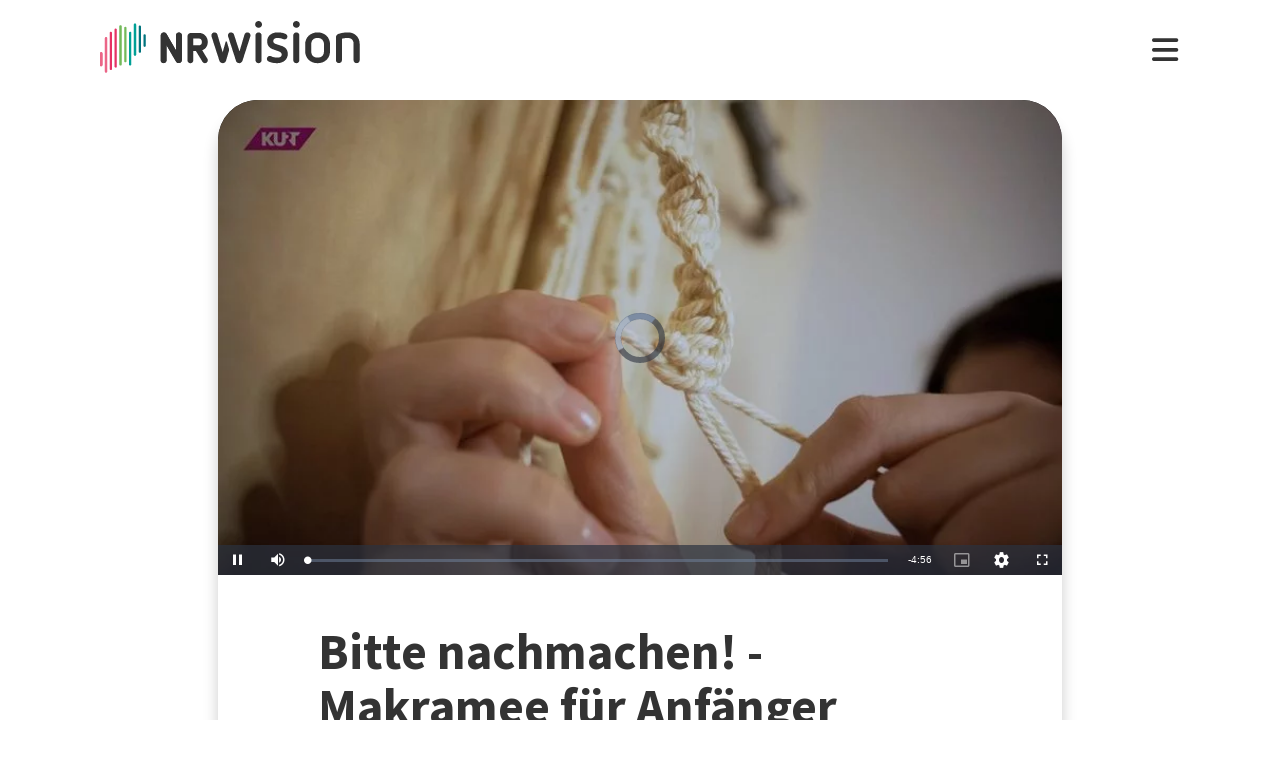

--- FILE ---
content_type: text/html; charset=utf-8
request_url: https://www.nrwision.de/mediathek/bitte-nachmachen-makramee-fuer-anfaenger-210616/
body_size: 19324
content:
<!DOCTYPE html>
<html lang="de">
	<head>
		<meta charset="utf-8">
		<!--
	This website is powered by TYPO3 - inspiring people to share!
	TYPO3 is a free open source Content Management Framework initially created by Kasper Skaarhoj and licensed under GNU/GPL.
	TYPO3 is copyright 1998-2026 of Kasper Skaarhoj. Extensions are copyright of their respective owners.
	Information and contribution at https://typo3.org/
-->
		<link rel="shortcut icon" href="//fileadmin/template/assets/icons/favicon.ico" type="image/vnd.microsoft.icon">
		<title>Makramee für Anfänger | Bitte nachmachen! | NRWision</title>
		<meta name="description" content="Makramee ist eine Knüpftechnik aus dem Orient. Auf den Plattformen &quot;Instagram&quot; und &quot;Pinterest&quot; ist Makramee voll im Trend. KURT-Reporterin Merle Tummes probiert die Knüpftechnik für die Sendereihe &quot;Bitte nachmachen!&quot; aus. Dabei bekommt sie Unterstützung von Makramee-Künstlerin Schirin Beravat aus Dresden. Welche Schnur nimmt man für Makramee? Wie lange braucht man dafür? Was sind typische Anfängerfehler? Reporterin Merle Tummes wagt sich an eine Anleitung aus dem Internet. Wie erfolgreich ihr Projekt ist, zeigt sie in dieser Ausgabe von &quot;Bitte nachmachen!&quot;.">
		<meta name="keywords" content=",Makramee,Garn,Schnur,Seil,Knüpftechnik,Anleitung,Anfänger,DIY,Deko,">
		<meta name="viewport" content="width=device-width, initial-scale=1.0, user-scalable=yes,maximum-scale=5">
		<meta property="og:url" content="https://www.nrwision.de/mediathek/bitte-nachmachen-makramee-fuer-anfaenger-210616/">
		<meta property="og:image" content="https://www.nrwision.de/index.php?eID=dumpFile&amp;t=f&amp;f=142077&amp;token=41919afda22b7933ca7ae735e52d87353e7518f8">
		<meta property="og:image:width" content="800">
		<meta property="og:image:height" content="450">
		<meta property="og:title" content="Bitte nachmachen! - Makramee für Anfänger">
		<meta property="og:description" content="Makramee ist eine Knüpftechnik aus dem Orient. Auf den Plattformen &quot;Instagram&quot; und &quot;Pinterest&quot; ist Makramee voll im Trend. KURT-Reporterin Merle Tummes probiert die Knüpftechnik für die Sendereihe &quot;Bitte nachmachen!&quot; aus. Dabei bekommt sie Unterstützung von Makramee-Künstlerin Schirin Beravat aus Dresden. Welche Schnur nimmt man für Makramee? Wie lange braucht man dafür? Was sind typische Anfängerfehler? Reporterin Merle Tummes wagt sich an eine Anleitung aus dem Internet. Wie erfolgreich ihr Projekt ist, zeigt sie in dieser Ausgabe von &quot;Bitte nachmachen!&quot;.">
		<meta property="og:type" content="website">
		<meta name="twitter:card" content="summary_large_image">
		<meta name="twitter:title" content="Bitte nachmachen! - Makramee für Anfänger">
		<meta name="twitter:description" content="Makramee ist eine Knüpftechnik aus dem Orient. Auf den Plattformen &quot;Instagram&quot; und &quot;Pinterest&quot; ist Makramee voll im Trend. KURT-Reporterin Merle Tummes probiert die Knüpftechnik für die Sendereihe &quot;Bitte nachmachen!&quot; aus. Dabei bekommt sie Unterstützung von Makramee-Künstlerin Schirin Beravat aus Dresden. Welche Schnur nimmt man für Makramee? Wie lange braucht man dafür? Was sind typische Anfängerfehler? Reporterin Merle Tummes wagt sich an eine Anleitung aus dem Internet. Wie erfolgreich ihr Projekt ist, zeigt sie in dieser Ausgabe von &quot;Bitte nachmachen!&quot;.">
		<meta name="twitter:image" content="assets/proxsys/content-8/0159372278603f26017a15204d040fda/thumb_bittenachmachen_d_25_2021.mp4.png">
		<meta name="twitter:image:alt" content="Vorschaubild für Bitte nachmachen! - Makramee für Anfänger (Bild: nrwision)">
		<meta name="dc.date.issued" content="16.06.2021">
		<meta name="format-detection" content="telephone=no">
		<link rel="stylesheet" type="text/css" href="/typo3temp/assets/compressed/merged-996b2857b3a485a53cec6ddfb5d9d876-12d98020216f0b32443f325dbac6453a.css.gzip?1767688797" media="all">
		<link fetchpriority="heigh" as="image" type="image/jpeg" rel="preload" href="/fileadmin/_processed_/e/d/csm_thumb_bittenachmachen_d_25_2021.mp4_d84e63c48c.jpg">
		<title>Ansehen&nbsp;&#124;&nbsp;NRWision</title>
		<script type="text/javascript">
                var _mtm = _mtm || [];
                _mtm.push({'mtm.startTime': (new Date().getTime()), 'event': 'mtm.Start'});
                var d=document, g=d.createElement('script'), s=d.getElementsByTagName('script')[0];
                g.type='text/javascript'; g.async=true; g.defer=true; g.src='https://matomo.nrwision.de/js/container_ToOP5Lep.js'; s.parentNode.insertBefore(g,s);
            </script>
		<link rel="apple-touch-icon" sizes="180x180" href="/fileadmin/template/assets/icons/apple-touch-icon.png">
		<link rel="icon" type="image/png" href="/fileadmin/template/assets/icons/favicon-32x32.png" sizes="32x32">
		<link rel="icon" type="image/png" href="/fileadmin/template/assets/icons/favicon-16x16.png" sizes="16x16">
		<link rel="manifest" href="/fileadmin/template/assets/icons/manifest.json">
		<link rel="mask-icon" href="/fileadmin/template/assets/icons/safari-pinned-tab.svg" color="#5bbad5">
		<link rel="shortcut icon" href="/fileadmin/template/assets/icons/favicon.ico">
		<meta name="msapplication-config" content="/fileadmin/template/assets/icons/browserconfig.xml">
		<meta name="theme-color" content="#ffffff">
		<link rel="preconnect" href="https://matomo.nrwision.de">
		<link rel="canonical" href="https://www.nrwision.de/mediathek/bitte-nachmachen-makramee-fuer-anfaenger-210616/">
		<link rel="stylesheet" href="/typo3temp/assets/vhs-assets-video-js-css.css?1768666651">
		<link rel="stylesheet" href="/typo3temp/assets/vhs-assets-resolution-switcher-css.css?1768666651">
		<link rel="stylesheet" href="/typo3temp/assets/vhs-assets-waveform-css.css?1768666651">
		<link rel="stylesheet" href="/typo3temp/assets/vhs-assets-thumbnails-css.css?1768666651">
		<link rel="stylesheet" href="/typo3temp/assets/vhs-assets-media-style-inline.css?1768666651">
		<link rel="stylesheet" href="/typo3temp/assets/vhs-assets-feedback-css.css?1768664411">
		<link rel="stylesheet" href="/typo3temp/assets/vhs-assets-survey-css.css?1768664411">
		<script type="text/javascript" src="/typo3temp/assets/vhs-assets-theme-init.js?1768666652"></script>
	</head>
	<body class="layout-">
		<div class="section--status"> </div>
		<div class="container">
			<header class="header">
				<div class="header__logo"> <a href="/"> <?xml version="1.0" encoding="UTF-8" standalone="no"?>
						 <!DOCTYPE svg PUBLIC "-//W3C//DTD SVG 1.1//EN" "http://www.w3.org/Graphics/SVG/1.1/DTD/svg11.dtd"> <svg width="100%" height="100%" viewBox="0 0 684 139" version="1.1" xmlns="http://www.w3.org/2000/svg" xmlns:xlink="http://www.w3.org/1999/xlink" xml:space="preserve" xmlns:serif="http://www.serif.com/" style="fill-rule:evenodd;clip-rule:evenodd;stroke-linejoin:round;stroke-miterlimit:2;"> <g transform="matrix(1,0,0,1,-65.8,-82.1)">
								<path d="M273.5,112.8C269.2,112.7 265.7,116.1 265.7,120.4L265.7,160.7L240.9,116.9C239.4,114.3 236.7,112.7 233.7,112.7C229.2,112.8 225.5,116.4 225.4,121L225.4,187.2C225.5,191.5 229,194.9 233.2,194.8C237.4,194.8 240.8,191.4 240.8,187.2L240.8,146.8L265.8,190.5C267.3,193.1 270,194.7 272.9,194.7C277.4,194.6 281.1,191 281.2,186.4L281.2,120.2C281.2,116.2 277.7,112.8 273.5,112.8Z" style="fill:currentColor;fill-rule:nonzero;"/>
									<path d="M273.5,112.8C269.2,112.7 265.7,116.1 265.7,120.4L265.7,160.7L240.9,116.9C239.4,114.3 236.7,112.7 233.7,112.7C229.2,112.8 225.5,116.4 225.4,121L225.4,187.2C225.5,191.5 229,194.9 233.2,194.8C237.4,194.8 240.8,191.4 240.8,187.2L240.8,146.8L265.8,190.5C267.3,193.1 270,194.7 272.9,194.7C277.4,194.6 281.1,191 281.2,186.4L281.2,120.2C281.2,116.2 277.7,112.8 273.5,112.8Z" style="fill:currentColor;fill-rule:nonzero;"/>
										<path d="M333.9,138.2C333.9,144.2 331,147.1 325.1,147.1L311.4,147.1L311.4,128.8L325.2,128.8C330.7,128.7 333.9,132.3 333.9,138.2ZM348.5,183.4L334.7,160.3C337.6,159.3 340.3,157.6 342.5,155.5C346.9,151.2 349.3,145.2 349.3,138.2C349.3,131.2 346.9,125 342.4,120.6C338,116.2 333.9,114 325.1,114C316.3,113.9 304.9,114 304.9,114C300,114 295.9,118 295.9,122.9L295.9,187.4C295.9,191.6 299.4,195 303.6,195C307.8,195 311.2,191.6 311.3,187.4L311.3,162L317.9,162L335.4,191.2C336.7,193.5 339.2,194.9 341.9,194.9C346,194.8 349.4,191.5 349.5,187.4C349.6,186 349.3,184.6 348.5,183.4" style="fill:currentColor;fill-rule:nonzero;"/>
											<path d="M474.8,120.7C474.8,116.2 478.4,112.6 482.9,112.6C487.3,112.6 490.9,116.1 490.9,120.5L490.9,186.8C491,191.2 487.5,194.8 483.1,194.9L482.9,194.9C478.4,194.9 474.8,191.3 474.8,186.8L474.8,120.7Z" style="fill:currentColor;fill-rule:nonzero;"/>
												<path d="M520.5,157.6C512.1,154.5 505.5,147.9 505.5,136.2C505.5,122.5 516.9,112.6 532.5,112.6C543.1,112.6 548.6,114.2 553.7,116.5C556.8,117.6 558.8,120.6 558.9,123.8C558.9,127.9 555.5,131.3 551.4,131.3C550.1,131.3 548.8,131 547.7,130.5C543.8,128.6 537.4,127.4 532.2,127.4C525.8,127.4 521.6,130.5 521.6,135.8C521.6,139.9 524.7,142.4 528,143.5L543.3,148.5C553.6,151.9 559.9,159 559.9,170.4C559.9,184.1 548.8,194.9 532.1,194.9C522.9,194.9 515.4,193.2 509.6,190.5C505.6,188.8 503.8,184.3 505.4,180.3C506.6,177.4 509.4,175.5 512.6,175.5C513.8,175.6 515,175.9 516.2,176.4C520.4,178.6 525.6,180 532.4,180C539.9,180 543.8,177.2 543.8,171.9C543.8,166.1 539.1,164.2 533.3,162.2L520.5,157.6Z" style="fill:currentColor;fill-rule:nonzero;"/>
													<path d="M574.2,120.7C574.2,116.2 577.8,112.6 582.3,112.6C586.7,112.6 590.3,116.1 590.3,120.5L590.3,186.8C590.4,191.2 586.9,194.8 582.5,194.9L582.3,194.9C577.8,194.9 574.2,191.3 574.2,186.8L574.2,120.7Z" style="fill:currentColor;fill-rule:nonzero;"/>
														<path d="M655,144.1C655,134.3 648.6,127.4 638.3,127.4C627.7,127.4 621.6,133.5 621.6,144.1L621.6,163.4C621.6,173.9 627.7,180 638.3,180C648.9,180 655,173.9 655,163.4L655,144.1ZM671.1,162.1C671.1,171.6 668,179.9 662,185.8C656.1,191.7 647.8,194.9 638.3,194.9C628.8,194.9 620.5,191.8 614.6,185.8C608.7,179.9 605.5,171.6 605.5,162.1L605.5,145.4C605.5,135.9 608.6,127.6 614.6,121.7C620.5,115.8 628.8,112.6 638.3,112.6C647.8,112.6 656.1,115.7 662,121.7C667.9,127.6 671.1,135.9 671.1,145.4L671.1,162.1Z" style="fill:currentColor;fill-rule:nonzero;"/>
															<path d="M732.9,142.6C732.9,133.1 727.3,127.4 717.6,127.4C712.5,127.4 707.4,128.1 702.4,129.4L702.4,186.7C702.4,191.1 698.8,194.7 694.4,194.7C690,194.7 686.4,191.1 686.4,186.7L686.4,126.1C686.4,121.8 689.1,117.9 693.3,116.6C701.1,113.9 709.4,112.5 717.7,112.5C726.9,112.5 734.7,115.5 740.3,121.2C745.9,126.8 749,134.6 749,143.7L749,186.7C749,191.2 745.4,194.8 741,194.8L740.9,194.8C736.5,194.8 732.9,191.3 732.9,186.9L732.9,142.6Z" style="fill:currentColor;fill-rule:nonzero;"/>
																<path d="M461.8,120.7C461.8,116.3 458.3,112.6 453.8,112.6C450.4,112.6 446.9,114.8 446,118.2L432.8,163.4L418.2,118.2C417.4,115.1 414.4,113 411.3,112.7C411,112.7 410.7,112.6 410.4,112.6C409.9,112.6 409.3,112.7 408.8,112.8L408.6,112.8C407.7,113 406.8,113.3 406,113.8C405.2,114.2 404.6,114.9 404.2,115.6C403.1,117 402.4,118.8 402.4,120.7C402.4,121.5 402.5,122.3 402.7,123L422.7,185.8L423.4,188.3C424.5,192.4 428.3,195 432.3,194.8L433,194.8C433.1,194.8 433.3,194.8 433.4,194.7C433.5,194.7 433.6,194.7 433.7,194.6C433.9,194.6 434.2,194.5 434.4,194.4C437.3,193.6 439.8,191.3 440.7,188.2L440.7,188.1L461.4,122.9C461.8,122.3 461.9,121.5 461.8,120.7Z" style="fill:currentColor;fill-rule:nonzero;"/>
																	<path d="M388.5,165.7L374.6,118.2C373.7,114.8 370.2,112.6 366.8,112.6C362.4,112.6 358.8,116.3 358.8,120.7C358.8,121.5 358.9,122.3 359.1,123L379.9,188.4C381.4,193.2 386.5,195.9 391.3,194.4C394.3,193.5 396.6,191.1 397.4,188.1L404.9,162.3C405.5,160.2 405.5,158 404.9,155.9L399.7,138C399.2,136.3 396.7,136.3 396.2,138L388.5,165.7Z" style="fill:currentColor;fill-rule:nonzero;"/> </g> <g transform="matrix(1,0,0,1,-65.8,-82.1)">
																		<path d="M483,100.3C478,100.3 473.9,96.2 473.9,91.2C473.9,86.2 478,82.1 483,82.1C488,82.1 492,86.1 492.1,91.1C492.1,96.3 488,100.3 483,100.3Z" style="fill:currentColor;fill-rule:nonzero;"/> </g> <g transform="matrix(1,0,0,1,-65.8,-82.1)">
																			<path d="M582.4,100.3C577.4,100.3 573.3,96.2 573.3,91.2C573.3,86.2 577.4,82.1 582.4,82.1C587.4,82.1 591.4,86.1 591.5,91.1C591.4,96.3 587.4,100.3 582.4,100.3Z" style="fill:currentColor;fill-rule:nonzero;"/> </g> <g transform="matrix(1,0,0,1,-65.8,-82.1)"> <g>
																					<path d="M68.9,203.3C67.2,203.3 65.8,201.9 65.8,200.2L65.8,168.3C65.8,166.6 67.2,165.2 68.9,165.2C70.6,165.2 72,166.6 72,168.3L72,200.2C72,201.9 70.6,203.3 68.9,203.3Z" style="fill:rgb(235,101,135);fill-rule:nonzero;"/> </g> <g>
																						<path d="M68.9,203.3C67.2,203.3 65.8,201.9 65.8,200.2L65.8,168.3C65.8,166.6 67.2,165.2 68.9,165.2C70.6,165.2 72,166.6 72,168.3L72,200.2C72,201.9 70.6,203.3 68.9,203.3Z" style="fill:rgb(235,101,135);fill-rule:nonzero;"/> </g> <g>
																							<path d="M81.6,124.7C79.9,124.7 78.5,126.1 78.5,127.8L78.5,217.5C78.5,219.2 79.9,220.6 81.6,220.6C83.3,220.6 84.7,219.2 84.7,217.5L84.7,127.9C84.7,126.1 83.3,124.7 81.6,124.7Z" style="fill:rgb(235,101,135);fill-rule:nonzero;"/> </g> <g>
																								<path d="M94.3,110.9C92.6,110.9 91.2,112.3 91.2,114L91.2,210.2C91.2,211.9 92.6,213.3 94.3,213.3C96,213.3 97.4,211.9 97.4,210.2L97.4,114C97.4,112.3 96,110.9 94.3,110.9Z" style="fill:rgb(230,50,100);fill-rule:nonzero;"/> </g> <g>
																									<path d="M107,102.3C105.3,102.3 103.9,103.7 103.9,105.4L103.9,203.7C103.9,205.4 105.3,206.8 107,206.8C108.7,206.8 110.1,205.4 110.1,203.7L110.1,105.5C110.1,103.7 108.7,102.3 107,102.3Z" style="fill:rgb(230,50,100);fill-rule:nonzero;"/> </g> <g>
																										<path d="M119.7,93.1C118,93.1 116.6,94.5 116.6,96.2L116.6,198.3C116.6,200 118,201.4 119.7,201.4C121.4,201.4 122.8,200 122.8,198.3L122.8,96.3C122.8,94.5 121.4,93.1 119.7,93.1Z" style="fill:rgb(115,185,90);fill-rule:nonzero;"/> </g> <g>
																											<path d="M132.4,97.6C130.7,97.6 129.3,99 129.3,100.7L129.3,189.4C129.3,191.1 130.7,192.5 132.4,192.5C134.1,192.5 135.5,191.1 135.5,189.4L135.5,100.8C135.5,99 134.1,97.6 132.4,97.6Z" style="fill:rgb(115,185,90);fill-rule:nonzero;"/> </g> <g>
																												<path d="M145.1,110.9C143.4,110.9 142,112.3 142,114L142,198.3C142,200 143.4,201.4 145.1,201.4C146.8,201.4 148.2,200 148.2,198.3L148.2,114C148.2,112.3 146.8,110.9 145.1,110.9Z" style="fill:rgb(0,160,150);fill-rule:nonzero;"/> </g> <g>
																													<path d="M157.8,175.3C156.1,175.3 154.7,173.9 154.7,172.2L154.7,91.6C154.7,89.9 156.1,88.5 157.8,88.5C159.5,88.5 160.9,89.9 160.9,91.6L160.9,172.2C161,173.9 159.5,175.3 157.8,175.3Z" style="fill:rgb(0,160,150);fill-rule:nonzero;"/> </g> <g>
																														<path d="M170.5,167.1C168.8,167.1 167.4,165.7 167.4,164L167.4,97.2C167.4,95.5 168.8,94.1 170.5,94.1C172.2,94.1 173.6,95.5 173.6,97.2L173.6,164C173.7,165.7 172.3,167.1 170.5,167.1Z" style="fill:rgb(0,115,125);fill-rule:nonzero;"/> </g> <g>
																															<path d="M183.2,151.3C181.5,151.3 180.1,149.9 180.1,148.2L180.1,120.7C180.1,119 181.5,117.6 183.2,117.6C184.9,117.6 186.3,119 186.3,120.7L186.3,148.2C186.4,149.9 185,151.3 183.2,151.3Z" style="fill:rgb(0,115,125);fill-rule:nonzero;"/> </g> </g> </svg> </a> </div>
																											<nav class="menu">
																												<ul class="menu__list">
																													<li class="menu__item">
																														<div class="menu__link">
																															<div class="search">
																																<div class="search__control">
																																	<form id="form-header__search" class="searchInput" action="https://www.nrwision.de/mediathek/suche"> <input type="submit" hidden> <input id="header__search" class="search__input" type="text" name="query" placeholder="Suchen" autocomplete="off" data-autocomplete> <span class="search__icon"> <i class="fa-solid fa-magnifying-glass"></i> </span> </form>
																																	 </div>
																																 </div>
																															 </div>
																														 </li>
																													<li class="menu__item menu__item--has-submenu"> <a class="menu__link" href="/mediathek/start" target="" title="Mediathek" > Mediathek </a>
																														<button type="button" class="menu__toggle" > <i class="fa-solid fa-chevron-down"></i> </button>
																														<div class="menu__submenu">
																															<div class="menu__teaser">
																																<h4 class="menu__teaser-header"> Mediathek </h4>
																																<div class="menu__teaser-image"> <img alt="Page/" src="/fileadmin/_processed_/e/7/csm_mediathek_teaser2_1d392c1c31.jpg" width="540" height="361"> </div>
																																<div class="menu__teaser-text"> Video- und Audio-Beiträge aus dem Programm von NRWision rund um die Uhr online in der Mediathek abrufen </div>
																																 </div>
																															<ul class="menu__sublist">
																																<li class="menu__subitem"> <a class="menu__sublink" href="/mediathek/tipps" target="" title="Tipps der Woche" > Tipps der Woche </a> </li>
																																<li class="menu__subitem"> <a class="menu__sublink" href="/mediathek/charts" target="" title="Mediathek-Charts" > Mediathek-Charts </a> </li>
																																<li class="menu__subitem"> <a class="menu__sublink" href="/mediathek/neu" target="" title="NEU in der Mediathek" > NEU in der Mediathek </a> </li>
																																<li class="menu__subitem"> <a class="menu__sublink" href="/mediathek/sendungen" target="" title="Sendungen von A bis Z" > Sendungen von A bis Z </a> </li>
																																<li class="menu__subitem"> <a class="menu__sublink" href="/mediathek/macher" target="" title="Macher*innen von A bis Z" > Macher*innen von A bis Z </a> </li>
																																<li class="menu__subitem"> <a class="menu__sublink" href="/mediathek/orte" target="" title="Orte von A bis Z" > Orte von A bis Z </a> </li>
																																<li class="menu__subitem"> <a class="menu__sublink" href="/mediathek/themen" target="" title="Themen von A bis Z" > Themen von A bis Z </a> </li>
																																<li class="menu__subitem"> <a class="menu__sublink" href="/mediathek/typ" target="" title="Sendungen nach Genre" > Sendungen nach Genre </a> </li>
																																<li class="menu__subitem"> <a class="menu__sublink" href="/mediathek/radiosender" target="" title="Radiosender in NRW" > Radiosender in NRW </a> </li>
																																<li class="menu__subitem"> <a class="menu__sublink" href="/mediathek/suche" target="" title="Mediathek-Suche" > Mediathek-Suche </a> </li>
																																<li class="menu__subitem"> <a class="menu__sublink" href="/mediathek/so-denkt-nrw" target="" title="Unser Meinungs-Mosaik" > Unser Meinungs-Mosaik </a> </li>
																																<li class="menu__subitem"> <a class="menu__sublink" href="/nrwohnzimmer-lebensgeschichten" target="" title="Dein NRWohnzimmer: Lebensgeschichten" > Dein NRWohnzimmer: Lebensgeschichten </a> </li>
																																<li class="menu__subitem"> <a class="menu__sublink" href="/nrwision-you" target="" title="Dein NRWohnzimmer: NRWision You" > Dein NRWohnzimmer: NRWision You </a> </li>
																																 </ul>
																															 </div>
																														 </li>
																													<li class="menu__item menu__item--has-submenu"> <a class="menu__link" href="/tv" target="" title="TV-Programm" > TV-Programm </a>
																														<button type="button" class="menu__toggle" > <i class="fa-solid fa-chevron-down"></i> </button>
																														<div class="menu__submenu">
																															<div class="menu__teaser">
																																<h4 class="menu__teaser-header"> TV-Programm </h4>
																																<div class="menu__teaser-image"> <img alt="Page/" src="/fileadmin/_processed_/e/a/csm_tvprogramm_teaser_efc0724932.jpg" width="540" height="304"> </div>
																																<div class="menu__teaser-text"> Unser Fernsehprogramm mit Online-TV, Programm-Infos, Sendezeiten und Mediathek-Links auf einen Blick </div>
																																 </div>
																															<ul class="menu__sublist">
																																<li class="menu__subitem"> <a class="menu__sublink" href="/tv/programmschema" target="" title="Programmschema" > Programmschema </a> </li>
																																<li class="menu__subitem"> <a class="menu__sublink" href="/tv/osterprogramm" target="" title="Osterprogramm" > Osterprogramm </a> </li>
																																<li class="menu__subitem"> <a class="menu__sublink" href="/tv/sommerprogramm" target="" title="Sommerprogramm" > Sommerprogramm </a> </li>
																																<li class="menu__subitem"> <a class="menu__sublink" href="/tv/herbstprogramm" target="" title="Herbstprogramm" > Herbstprogramm </a> </li>
																																<li class="menu__subitem"> <a class="menu__sublink" href="/tv/winterprogramm" target="" title="Winterprogramm" > Winterprogramm </a> </li>
																																 </ul>
																															 </div>
																														 </li>
																													<li class="menu__item menu__item--has-submenu"> <a class="menu__link" href="/mitmachen" target="" title="mitmachen" > mitmachen </a>
																														<button type="button" class="menu__toggle" > <i class="fa-solid fa-chevron-down"></i> </button>
																														<div class="menu__submenu">
																															<div class="menu__teaser">
																																<h4 class="menu__teaser-header"> mitmachen </h4>
																																<div class="menu__teaser-image"> <img alt="Page/" src="/fileadmin/_processed_/b/5/csm_mitmachen_teaser_cb95178447.jpg" width="540" height="304"> </div>
																																<div class="menu__teaser-text"> Zeig deine selbst produzierten Video- und Audio-Beiträge bei NRWision. Hier gibt&#039;s alle Infos zum Mitmachen ... </div>
																																 </div>
																															<ul class="menu__sublist">
																																<li class="menu__subitem"> <a class="menu__sublink" href="/mitmachen/anleitung" target="" title="Anleitung" > Anleitung </a> </li>
																																<li class="menu__subitem"> <a class="menu__sublink" href="/mitmachen/registrieren" target="" title="Registrieren" > Registrieren </a> </li>
																																<li class="menu__subitem"> <a class="menu__sublink" href="/mitmachen/upload" target="" title="Upload-Tool" > Upload-Tool </a> </li>
																																<li class="menu__subitem"> <a class="menu__sublink" href="/mitmachen/aktionen" target="" title="Aktionen" > Aktionen </a> </li>
																																<li class="menu__subitem"> <a class="menu__sublink" href="/mitmachen/wissen" target="" title="Wissen für Macher*innen" > Wissen für Macher*innen </a> </li>
																																<li class="menu__subitem"> <a class="menu__sublink" href="/mitmachen/medienbox-nrw" target="" title="Medienbox NRW" > Medienbox NRW </a> </li>
																																<li class="menu__subitem"> <a class="menu__sublink" href="/mitmachen/nutzungsregelung" target="" title="Nutzungsregelung" > Nutzungsregelung </a> </li>
																																 </ul>
																															 </div>
																														 </li>
																													<li class="menu__item menu__item--has-submenu"> <a class="menu__link" href="/info" target="" title="mehr erfahren" > mehr erfahren </a>
																														<button type="button" class="menu__toggle" > <i class="fa-solid fa-chevron-down"></i> </button>
																														<div class="menu__submenu">
																															<div class="menu__teaser">
																																<h4 class="menu__teaser-header"> mehr erfahren </h4>
																																<div class="menu__teaser-image"> <img alt="Page/" src="/fileadmin/_processed_/2/9/csm_herzlichwillkommen_teaser_45099ef501.jpg" width="540" height="304"> </div>
																																<div class="menu__teaser-text"> Wir zeigen, was Nordrhein-Westfalen bewegt - hier in unserer Mediathek und im landesweiten TV-Lernsender! </div>
																																 </div>
																															<ul class="menu__sublist">
																																<li class="menu__subitem"> <a class="menu__sublink" href="/info/allgemein" target="" title="Was ist NRWision?" > Was ist NRWision? </a> </li>
																																<li class="menu__subitem"> <a class="menu__sublink" href="/info/empfang" target="" title="Empfang im TV" > Empfang im TV </a> </li>
																																<li class="menu__subitem"> <a class="menu__sublink" href="/info/redaktion" target="" title="Redaktion" > Redaktion </a> </li>
																																<li class="menu__subitem"> <a class="menu__sublink" href="/info/team" target="" title="Team" > Team </a> </li>
																																<li class="menu__subitem"> <a class="menu__sublink" href="/info/jobs" target="" title="Jobs" > Jobs </a> </li>
																																<li class="menu__subitem"> <a class="menu__sublink" href="/info/newsletter" target="" title="Newsletter" > Newsletter </a> </li>
																																<li class="menu__subitem"> <a class="menu__sublink" href="/info/downloads" target="" title="Downloads" > Downloads </a> </li>
																																<li class="menu__subitem"> <a class="menu__sublink" href="/info/presse" target="" title="Presse" > Presse </a> </li>
																																<li class="menu__subitem"> <a class="menu__sublink" href="/info/social-media" target="" title="Social Media" > Social Media </a> </li>
																																<li class="menu__subitem"> <a class="menu__sublink" href="/info/kontakt" target="" title="Kontakt" > Kontakt </a> </li>
																																 </ul>
																															 </div>
																														 </li>
																													 </ul>
																												 </nav>
																											<div class="menu__open"> <i class="fas fa-bars"></i> </div>
																											<div class="menu__close"> <i class="fas fa-times"></i> </div>
																											<div class="search">
																												<div class="search__control">
																													<form id="form-menu__search" class="searchInput" action="https://www.nrwision.de/mediathek/suche"> <input type="submit" hidden> <input id="menu__search" class="search__input" type="text" name="query" placeholder="Suchen" autocomplete="off" data-autocomplete> <span class="search__icon"> <i class="fa-solid fa-magnifying-glass"></i> </span> </form>
																													 </div>
																												 </div>
																											<div class="theme-toggle-wrapper">
																												<button id="theme-toggle" class="button theme-toggle"> <i class="fa-regular fa-sun theme-toggle-light"></i> <i class="fa-regular fa-moon theme-toggle-dark"></i> </button>
																												 </div>
																											 </header>
																										 <main class="main">
																											<section class="section section--media">
																												<div class="card-container">
																													<script type="application/ld+json">
                    {"@context":"http:\/\/schema.org","@type":"VideoObject","image":{"@type":"ImageObject","url":"\/assets\/proxsys\/content-8\/0159372278603f26017a15204d040fda\/thumb_bittenachmachen_d_25_2021.mp4.png","height":450,"width":800},"name":"Bitte nachmachen! - Makramee f\u00fcr Anf\u00e4nger","headline":"Bitte nachmachen! - Makramee f\u00fcr Anf\u00e4nger","publisher":{"@type":"Organization","name":"NRWision","logo":{"type":"ImageObject","url":"https:\/\/www.nrwision.de\/typo3conf\/ext\/nrwision\/template\/assets\/img\/nrwision_logo_126x36.png","height":36,"width":126}},"description":"Makramee ist eine Kn\u00fcpftechnik aus dem Orient. Auf den Plattformen \u0022Instagram\u0022 und \u0022Pinterest\u0022 ist Makramee voll im Trend. KURT-Reporterin Merle Tummes probiert die Kn\u00fcpftechnik f\u00fcr die Sendereihe \u0022Bitte nachmachen!\u0022 aus. Dabei bekommt sie Unterst\u00fctzung von Makramee-K\u00fcnstlerin Schirin Beravat aus Dresden. Welche Schnur nimmt man f\u00fcr Makramee? Wie lange braucht man daf\u00fcr? Was sind typische Anf\u00e4ngerfehler? Reporterin Merle Tummes wagt sich an eine Anleitung aus dem Internet. Wie erfolgreich ihr Projekt ist, zeigt sie in dieser Ausgabe von \u0022Bitte nachmachen!\u0022.","author":{"type":"Person","name":"Technische Universit\u00e4t Dortmund"},"datePublished":"2021-06-16T17:30:33.000+0200","dateModified":"2024-10-18T09:50:55.016+0200","thumbnailUrl":"\/assets\/proxsys\/content-8\/0159372278603f26017a15204d040fda\/thumb_bittenachmachen_d_25_2021.mp4.png","uploadDate":"2021-06-16T17:30:33.000+0200","duration":"PT00H04M56S","contentUrl":"https:\/\/www.nrwision.de\/assets\/proxsys\/content-8\/0159372278603f26017a156a605d100d\/v.1.0.bittenachmachen_d_25_2021.mp4_720x404.mp4","embedUrl":"https:\/\/www.nrwision.de\/mediathek\/bitte-nachmachen-makramee-fuer-anfaenger-210616\/","@id":"https:\/\/www.nrwision.de\/mediathek\/bitte-nachmachen-makramee-fuer-anfaenger-210616\/","url":"https:\/\/www.nrwision.de\/mediathek\/bitte-nachmachen-makramee-fuer-anfaenger-210616\/"}
</script>
																													<div id="assetPlayer" data-resize data-events="resize">
																														<div class="flex-video widescreen"> <video id="player0159372278603f26017a15204d040fda" class="video video-js vjs-fluid vjs-default-skin vjs-big-play-centered" controls poster="/fileadmin/_processed_/e/d/csm_thumb_bittenachmachen_d_25_2021.mp4_d84e63c48c.jpg" data-setup='{}' autoplay=\"\" playsinline=\"playsinline\" webkit-playsinline=\"playsinline\" preload=\"auto\" data-matomo-title="Bitte nachmachen! - Makramee für Anfänger" data-matomo-resource="https://fms.nrwision.de/vod/bittenachmachen_d_25_2021.mp4" data-action='/count/video/0159372278603f26017a15204d040fda.json?no_cache=1&amp;cHash=967edec9beca529ca74112084dd9cf50' > <source src="https://fms.nrwision.de/vod/_definst_/amlst:[base64]/playlist.m3u8" type='application/x-mpegURL' label='auto' res='9999' > <source src="https://fms.nrwision.de/vod/_definst_/mp4:content-8/0159372278603f26017a1569e087100b/v.1.0.bittenachmachen_d_25_2021.mp4_1280x720.mp4/playlist.m3u8" type='application/x-mpegURL' label='720p' res='720' > <source src="https://fms.nrwision.de/vod/_definst_/mp4:content-8/0159372278603f26017a156a605d100d/v.1.0.bittenachmachen_d_25_2021.mp4_720x404.mp4/playlist.m3u8" type='application/x-mpegURL' label='SD' res='404' > <source src="https://fms.nrwision.de/vod/_definst_/mp4:content-8/0159372278603f26017a156a21e4100c/v.1.0.bittenachmachen_d_25_2021.mp4_480x270.mp4/playlist.m3u8" type='application/x-mpegURL' label='mobil' res='270' >
																																<track kind="metadata" src="/index.json?tx_nrwision_ajax%5Baction%5D=getVttThumbnailFile&amp;tx_nrwision_ajax%5Bcontroller%5D=ProxsysApi&amp;tx_nrwision_ajax%5Blength%5D=296.66&amp;tx_nrwision_ajax%5BspriteFile%5D=content-8%2F0159372278603f26017a15669f5f100a%2Fv.1.0.bittenachmachen_d_25_2021.mp4_320x5_sprite.jpg&amp;cHash=c322d299ae6f0f683c5ac34d1e53bf24" >
																																	<p class="vjs-no-js"> Um dieses Video sehen zu können, müssen Sie JavaScript aktivieren oder auf einenBrowser wechseln, der <a href="http://videojs.com/html5-video-support/" target="_blank">HTML5 Video unterstützt</a>. </p>
																																	 </video>
																																<button class="overlay__close"> <i class="fa-solid fa-xmark"></i> </button>
																																 </div>
																															 </div>
																														<div class="card__content">
																															<h1 class="card__title"> Bitte nachmachen! - Makramee für Anfänger </h1>
																															<p class="card__subtitle"> Sendereihe der Lehrredaktion &quot;KURT&quot; am Institut für Journalistik der Technischen Universität Dortmund </p>
																															<div class="card__metadata"> Video | Tutorial | <a href="#user-info">Technische Universität Dortmund</a> | <a href="/mediathek/orte/dortmund">Dortmund</a> | 16.06.2021 | Erstausstrahlung bei NRWision am 23.06.2021 | <a href="#section--form">0 Kommentare</a> </div>
																															<div class="card__description">
																																<p>Makramee ist eine Knüpftechnik aus dem Orient. Auf den Plattformen "Instagram" und "Pinterest" ist Makramee voll im Trend. KURT-Reporterin Merle Tummes probiert die Knüpftechnik für die Sendereihe "Bitte nachmachen!" aus. Dabei bekommt sie Unterstützung von Makramee-Künstlerin Schirin Beravat aus Dresden. Welche Schnur nimmt man für Makramee? Wie lange braucht man dafür? Was sind typische Anfängerfehler? Reporterin Merle Tummes wagt sich an eine Anleitung aus dem <a href="/mediathek/themen/internet">Internet</a>. Wie erfolgreich ihr Projekt ist, zeigt sie in dieser Ausgabe von "Bitte nachmachen!".</p>
																																 </div>
																															<div class="card__footer">
																																<div class="card__tags"> <a href="/mediathek/suche?01593722544e41190155baac4f330530=Makramee&amp;cHash=ed1eda86ce47b19a5fa390f5744a546e"> Makramee </a> | <a href="/mediathek/suche?01593722544e41190155baac4f330530=Garn&amp;cHash=3356a09cad7366b5fee09313e12d1ea0"> Garn </a> | <a href="/mediathek/suche?01593722544e41190155baac4f330530=Schnur&amp;cHash=70c52486aeb03ad81e4d7e70f08b117a"> Schnur </a> | <a href="/mediathek/suche?01593722544e41190155baac4f330530=Seil&amp;cHash=7c6abe3be69f9514d29b26be70846cb7"> Seil </a> | <a href="/mediathek/suche?01593722544e41190155baac4f330530=Kn%C3%BCpftechnik&amp;cHash=006c3d6d0a1ffca93d3658d5d9801c84"> Knüpftechnik </a> | <a href="/mediathek/suche?01593722544e41190155baac4f330530=Anleitung&amp;cHash=4807641e9ce3bda6ac0aba8c6b3aeaaa"> Anleitung </a> | <a href="/mediathek/suche?01593722544e41190155baac4f330530=Anf%C3%A4nger&amp;cHash=966ea6c46c01cc90bd0b577802228af2"> Anfänger </a> | <a href="/mediathek/suche?01593722544e41190155baac4f330530=DIY&amp;cHash=623afda06ba65f89141917e1079f3c0a"> DIY </a> | <a href="/mediathek/suche?01593722544e41190155baac4f330530=Deko&amp;cHash=85bf2bfab6b802b8c5a956c576597eff"> Deko </a> </div>
																																<div class="card__buttons">
																																	<div class="card__share">
																																		<button id="shareToggle" class="button button--indigo"> <i class="fa-solid fa-share" aria-hidden="true" title="teilen"></i>&nbsp;Teilen </button>
																																		<div id="shareDialog" class="share__dialog">
																																			<div data-theme="white" data-orientation="horizontal" data-mail-url="mailto:" data-services="[&quot;whatsapp&quot;,&quot;facebook&quot;,&quot;twitter&quot;,&quot;mail&quot;]" data-lang="de" class="shariff"></div>
																																			<ul class="share__buttons">
																																				<li class="share__button"> <a href='#' class="overlay__open" data-overlay="embed"> <i class="fa-solid fa-code"></i><span class="share_text">einbetten</span> </a> </li>
																																				<li class="share__button share__button--qrcode"> <a href='#' class="overlay__open" data-overlay="qrcode"> <img src="[data-uri]" width="100px" height="100px" alt="QRCode" > <span class="share_text">QR-Code</span> </a> </li>
																																				 </ul>
																																			 </div>
																																		 </div>
																																	<button class="button button--indigo overlay__open" data-overlay="feedback"> Feedback </button>
																																	 </div>
																																 </div>
																															 </div>
																														 </div>
																													 </section>
																												<div data-overlay="feedback" class="overlay" >
																													<div class="overlay__card">
																														<div class="overlay__content">
																															<h3>Dein Feedback</h3>
																															<p> Wir freuen uns auf Deine Rückmeldung per Mail zu dieser Sendung. Was möchtest Du tun? </p>
																															<div class="button--block">
																																<button class="button"> <a href="mailto:redaktion@nrwision.de?subject=Nachricht%20an%20Macher%20und%20Macherinnen&body=Liebe%20NRWision-Redaktion,%0D%0A%0D%0Abitte%20leitet%20diese%20Nachricht%20an%20die%20Produzenten%20und%20Produzentinnen%20der%20folgenden%20Sendung%20weiter:%0D%0A%0D%0A%title%%0D%0A%url%%0D%0AMeine%20Nachricht%20an%20die%20Macher%20und%20Macherinnen:" onclick="mailFeedback(this)">Nachricht an die Macher und Macherinnen</a> </button>
																																<br>
																																<button class="button"> <a href="mailto:redaktion@nrwision.de?subject=Fehler im Text&body=Liebe%20NRWision-Redaktion,%0D%0A%0D%0Aich bin auf einen inhaltlichen Fehler im Begleittext zur folgenden Sendung aufmerksam geworden:%0D%0A%0D%0A%title%%0D%0A%url%%0D%0AFehlerbeschreibung / Korrekturvorschlag:" onclick="mailFeedback(this)">Fehler im Text melden</a> </button>
																																<br>
																																<button class="button"> <a href="mailto:online@nrwision.de?subject=Technisches Problem&body=Liebes NRWision-Team,%0D%0A%0D%0Abeim Abruf der folgenden Sendung in der Mediathek bin ich auf ein technisches Problem gestoßen:%0D%0A%0D%0A%title%%0D%0A%url%%0D%0AMein System:%0D%0A%useragent%%0D%0A%0D%0AFehlerbeschreibung:" onclick="mailFeedback(this)">Technisches Problem melden</a> </button>
																																 </div>
																															 </div>
																														<button data-overlay="feedback" class="overlay__close" > <i class="fa-solid fa-xmark"></i> </button>
																														 </div>
																													 </div>
																												<div data-overlay="embed" class="overlay" >
																													<div class="overlay__card">
																														<div class="overlay__content">
																															<h3 class="title title--h3">HTML-Code zum Einbetten in Deine Website</h3>
																															<div class="embed__code"> <code id="embedCode"> &lt;div style=&quot;position:relative;padding-top:0;&quot;&gt; &lt;iframe src=&quot;https://www.nrwision.de/mediathek/embed/bitte-nachmachen-makramee-fuer-anfaenger-210616/&quot; scrolling=&quot;no&quot; frameborder=&quot;0&quot; allowfullscreen style=&quot;position:relative;top:0;left:0;width:560px;height:410px;&quot;&gt;&lt;/iframe&gt; &lt;/div&gt; </code> </div>
																															<div class="embed__options">
																																<div class="form form__control"> <label class="form__radio-label" for="embedSizeFixed" > <input type="radio" id="embedSizeFixed" name="size" class="form__radio-button" value="560px|410px|relative|0" checked > feste Größe </label> <label class="form__radio-label" for="embedSizeResponsive" > <input type="radio" id="embedSizeResponsive" name="size" class="form__radio-button" value="100%|100%|absolute|74.21875%" > flexible Größe </label> </div>
																																 </div>
																															<div class="embed_submit">
																																<button id="embedClipboard" class="button button--cerise" data-clipboard-target="#embedCode" > Code kopieren </button>
																																 </div>
																															 </div>
																														<button data-overlay="embed" class="overlay__close" > <i class="fa-solid fa-xmark"></i> </button>
																														 </div>
																													 </div>
																												<div data-overlay="qrcode" class="overlay">
																													<div class="overlay__card">
																														<div class="overlay__content"> <img src="[data-uri]" width="200px" height="200px" alt="QRCode"> </div>
																														 </div>
																													 </div>
																												<section id="user-info" class="section section--card">
																													<div class="card-container">
																														<h2 class="card__header card__header--persian"> Infos: Technische Universität Dortmund </h2>
																														<section class="section section--hero section--infobox hero hero--image">
																															<div class="hero__content hero__content--no-padding">
																																<div class="hero__header">
																																	<h3 class="title title--h3 truncate" data-truncate-lines="2"> Technische Universität Dortmund (TU) </h3>
																																	 </div>
																																<p class="hero__subheader"> Produktionen von Studierenden am Institut für Journalistik sowie weiteren Fachbereichen </p>
																																<p>Studierende der TU Dortmund zeigen ihre selbst produzierten Sendungen und Beiträge im TV-Lernsender und in der Mediathek von <em>NRWision</em>. Zu den Sendungen gehören Talk-Formate, Magazine und Reportagen von Studierenden am Institut für Journalistik in <a href="/mediathek/orte/dortmund" title="mehr aus Dortmund">Dortmund</a>.</p>
																																 </div>
																															<div class="hero__media">
																																<div class="hero__image"> <img src="/fileadmin/_processed_/0/6/csm_campus_themen_teaser_a272aba4d8.jpg" width="1024" height="576" alt=""> </div>
																																 </div>
																															<div class="hero__links hero__links--no-padding"> <a class="button" href="/mediathek/macher/tu-dortmund"> Mehr Informationen </a> </section>
																															 </div>
																														 </section>
																													<section id="section--form" class="section section--form" data-form-template>
																														<div class="card-container ">
																															<div class="section__header">
																																<h2>Verfasse deinen Kommentar</h2>
																																 </div>
																															<form data-abide="" novalidate="" name="newComment" class="form form--comment" id="comment-33" action="/index.json?tx_nrwision_ajax%5Baction%5D=create&amp;tx_nrwision_ajax%5Bcontroller%5D=Comment&amp;cHash=8b3d22c5c15c2ec7f491564e0ed76bd2" method="post">
																																<div> <input type="hidden" name="tx_nrwision_ajax[__referrer][@extension]" value=""> <input type="hidden" name="tx_nrwision_ajax[__referrer][@controller]" value="Standard"> <input type="hidden" name="tx_nrwision_ajax[__referrer][@action]" value="index"> <input type="hidden" name="tx_nrwision_ajax[__referrer][arguments]" value="YTowOnt93aa98620bf8e8cf9a6be6f65d545567ab288af3f"> <input type="hidden" name="tx_nrwision_ajax[__referrer][@request]" value="{&quot;@extension&quot;:null,&quot;@controller&quot;:&quot;Standard&quot;,&quot;@action&quot;:&quot;index&quot;}50f20c75ed97e7f002f4b805f03d5ee74a253b57"> <input type="hidden" name="tx_nrwision_ajax[__trustedProperties]" value="{&quot;newComment&quot;:{&quot;contentId&quot;:1,&quot;replyTo&quot;:1,&quot;vote&quot;:1,&quot;comment&quot;:1,&quot;username&quot;:1,&quot;email&quot;:1},&quot;pid&quot;:1,&quot;absenden&quot;:1}f483dcd20ccab7d206210458816379e3bdade9aa"> </div>
																																 <input type="hidden" name="tx_nrwision_ajax[newComment][contentId]" value="0159372278603f26017a15204d040fda"> <input type="hidden" name="tx_nrwision_ajax[pid]" value="5"> <input type="hidden" name="tx_nrwision_ajax[newComment][replyTo]" value="0"> <input type="hidden" name="tx_nrwision_ajax[newComment][vote]" value="0">
																																<div class="form__elements">
																																	<div class="form__messages">
																																		<div data-abide-error class="alert callout" style="display: none;">
																																			<p><i class="fa-solid fa-triangle-exclamation"></i> Das Formular enthält noch Fehler.</p>
																																			 </div>
																																		<div class="status callout success hide"> Dein Kommentar wurde gespeichert und wird so schnell wie möglich von unserer Redaktion freigeschaltet. </div>
																																		<div class="status callout alert hide"> Dein Kommentar wurde nicht gespeichert </div>
																																		 </div>
																																	<div class="form__group">
																																		<textarea required="required" rows="4" placeholder="Dein Kommentar" class="form__input" id="text" name="tx_nrwision_ajax[newComment][comment]"></textarea>
																																		 <i class="fn fn-nav-info" aria-hidden="true" title="Sprungmarken im Beitrag über [hh:mm:ss-Beschreibung]" style="margin-top: -2.1em; position: relative; float: left; right: -1rem; font-size: 120%;" > </i> <span class="form-error" data-form-error-for="text"> Nichts zu sagen? </span> </div>
																																	<div class="form__group"> <input placeholder="Name" class="form__input" id="name" type="text" name="tx_nrwision_ajax[newComment][username]" required="required"> <span class="form-error" data-form-error-for="name"> Verrat uns Deinen Namen :-) </span> </div>
																																	<div class="form__group"> <input pattern="email" placeholder="E-Mail-Adresse (wird nicht angezeigt)" class="form__input" id="email" type="text" name="tx_nrwision_ajax[newComment][email]" required="required"> <span class="form-error" data-form-error-for="email"> Ohne Deine E-Mail Adresse geht es nicht. Aber keine Sorge, die Adresse wird nicht veröffentlicht. </span> </div>
																																	<div class="form__group">
																																		<button class="button button--cerise" type="submit" name="tx_nrwision_ajax[absenden]" value=""> Kommentar absenden </button>
																																		 </div>
																																	 </div>
																																 </form>
																															 </div>
																														 </section>
																													<section class="section">
																														<div class="section__header"> <a class="accordion-title" href="/mediathek/suche?F3D254FF0A011002018E31FD430A8E49=bittenachmachen&amp;cHash=6f1c1e4438a8e229be9ea89b6ce84b53">
																																<h2> Mehr davon <i class="fa-solid fa-angle-right"></i> </h2>
																																 </a> </div>
																														<div class="cards color--wheel-2">
																															<div class="card__item"> <a class="card__link" href="/mediathek/bitte-nachmachen-gesuender-leben-220427/">
																																	<div class="card card--asset">
																																		<div class="card__image" data-preview-url="content-8/015937227fd510d801806a21946a0419/v.1.0.bittenachmachen_18_2022.mp4_480x270.mp4"> <img alt="Bitte nachmachen! - Gesünder leben" src="/fileadmin/_processed_assets_/6/9/csm_thumb_bittenachmachen_18_2022.mp4_545b2b74bd.jpg" width="500"> </div>
																																		<div class="card__content">
																																			<p class="card__date">27.04.2022 - 3 Min.</p>
																																			<h2 class="card__title u--truncated"> Bitte nachmachen! - Gesünder leben </h2>
																																			<p class="card__subtitle u--truncated"> Sendereihe der Lehrredaktion &quot;KURT&quot; am Institut für Journalistik der Technischen Universität Dortmund </p>
																																			 </div>
																																		<div class="card__metadata">
																																			<ul class="card__metalist card__metalist--short">
																																				<li>Video</li>
																																				<li>Technische Universität Dortmund</li>
																																				 </ul>
																																			 </div>
																																		 </div>
																																	 </a> </div>
																															<div class="card__item"> <a class="card__link" href="/mediathek/bitte-nachmachen-cocktails-selbst-machen-220302/">
																																	<div class="card card--asset">
																																		<div class="card__image" data-preview-url="content-8/015937227ebb5bec017f4b4a00dc0510/v.1.0.bittenachmachen_10_2022.mp4_480x270.mp4"> <img alt="Bitte nachmachen! - Cocktails selbst machen" src="/fileadmin/_processed_assets_/4/2/csm_thumb_bittenachmachen_10_2022.mp4_7723c9574e.jpg" width="500"> </div>
																																		<div class="card__content">
																																			<p class="card__date">02.03.2022 - 4 Min.</p>
																																			<h2 class="card__title u--truncated"> Bitte nachmachen! - Cocktails selbst machen </h2>
																																			<p class="card__subtitle u--truncated"> Sendereihe der Lehrredaktion &quot;KURT&quot; am Institut für Journalistik der Technischen Universität Dortmund </p>
																																			 </div>
																																		<div class="card__metadata">
																																			<ul class="card__metalist card__metalist--short">
																																				<li>Video</li>
																																				<li>Technische Universität Dortmund</li>
																																				 </ul>
																																			 </div>
																																		 </div>
																																	 </a> </div>
																															<div class="card__item"> <a class="card__link" href="/mediathek/bitte-nachmachen-diabolo-jonglieren-211110/">
																																	<div class="card card--asset">
																																		<div class="card__image" data-preview-url="content-8/015937227ce48eaf017d0a675b770248/v.1.0.bittenachmachen_e_46_2021.mp4_480x270.mp4"> <img alt="Bitte nachmachen! - Diabolo jonglieren" src="/fileadmin/_processed_assets_/3/b/csm_thumb_bittenachmachen_e_46_2021.mp4_917c1af47b.jpg" width="500"> </div>
																																		<div class="card__content">
																																			<p class="card__date">10.11.2021 - 4 Min.</p>
																																			<h2 class="card__title u--truncated"> Bitte nachmachen! - Diabolo jonglieren </h2>
																																			<p class="card__subtitle u--truncated"> Sendereihe der Lehrredaktion &quot;KURT&quot; am Institut für Journalistik der Technischen Universität Dortmund </p>
																																			 </div>
																																		<div class="card__metadata">
																																			<ul class="card__metalist card__metalist--short">
																																				<li>Video</li>
																																				<li>Technische Universität Dortmund</li>
																																				 </ul>
																																			 </div>
																																		 </div>
																																	 </a> </div>
																															<div class="card__item"> <a class="card__link" href="/mediathek/bitte-nachmachen-gebaerdensprache-211109/">
																																	<div class="card card--asset">
																																		<div class="card__image" data-preview-url="content-8/015937227ce48eaf017d0555cdbe01ff/v.1.0.bittenachmachen_d_46_2021.mp4_480x270.mp4"> <img alt="Bitte nachmachen! - Gebärdensprache" src="/fileadmin/_processed_assets_/2/3/csm_thumb_bittenachmachen_d_46_2021.mp4_1fafdec654.jpg" width="500"> </div>
																																		<div class="card__content">
																																			<p class="card__date">09.11.2021 - 5 Min.</p>
																																			<h2 class="card__title u--truncated"> Bitte nachmachen! - Gebärdensprache </h2>
																																			<p class="card__subtitle u--truncated"> Sendereihe der Lehrredaktion &quot;KURT&quot; am Institut für Journalistik der Technischen Universität Dortmund </p>
																																			 </div>
																																		<div class="card__metadata">
																																			<ul class="card__metalist card__metalist--short">
																																				<li>Video</li>
																																				<li>Technische Universität Dortmund</li>
																																				 </ul>
																																			 </div>
																																		 </div>
																																	 </a> </div>
																															 </div>
																														 </section>
																													<section class="section">
																														<div class="section__header"> <a href="/mediathek/orte/dortmund">
																																<h2> Mehr aus Dortmund <i class="fa-solid fa-angle-right"></i> </h2>
																																 </a> </div>
																														<div class="cards color--wheel-1">
																															<div class="card__item"> <a class="card__link" href="/mediathek/40-dortmunder-hallenfussball-stadtmeisterschaft-2026-260113/">
																																	<div class="card card--asset">
																																		<div class="card__image" data-preview-url="content-9/01593722953d4e71019bb8bc9f363c09/v.1.0.sportlive_03_2026.mp4_480x270.mp4"> <img alt="40. Dortmunder Hallenfußball-Stadtmeisterschaft 2026 " src="/fileadmin/_processed_/7/8/csm_thumb_sportlive_03_2026.mp4_a157fbecb8.jpg" width="500"> </div>
																																		<div class="card__content">
																																			<p class="card__date">13.01.2026 - 102 Min.</p>
																																			<h2 class="card__title u--truncated"> 40. Dortmunder Hallenfußball-Stadtmeisterschaft 2026 </h2>
																																			<p class="card__subtitle u--truncated"> Sportmagazin aus Dortmund </p>
																																			 </div>
																																		<div class="card__metadata">
																																			<ul class="card__metalist card__metalist--short">
																																				<li>Video</li>
																																				<li>Sport-Live-Team</li>
																																				 </ul>
																																			 </div>
																																		 </div>
																																	 </a> </div>
																															<div class="card__item"> <a class="card__link" href="/mediathek/schlagercouch-berit-finke-schlagersaengerin-aus-hassleben-260107/">
																																	<div class="card card--asset">
																																		<div class="card__image" data-preview-url="content-9/01593722953d4e71019b999497093b18/v.1.0.schlagercouch_02_2026.mp4_480x270.mp4"> <img alt="Schlagercouch: Berit Finke, Schlagersängerin aus Haßleben" src="/fileadmin/_processed_/6/2/csm_thumb_schlagercouch_02_2026.mp4_7105d05350.jpg" width="500"> </div>
																																		<div class="card__content">
																																			<p class="card__date">07.01.2026 - 49 Min.</p>
																																			<h2 class="card__title u--truncated"> Schlagercouch: Berit Finke, Schlagersängerin aus Haßleben </h2>
																																			<p class="card__subtitle u--truncated"> Schlager-Talkshow vom Schlagercouch-Team aus Dortmund </p>
																																			 </div>
																																		<div class="card__metadata">
																																			<ul class="card__metalist card__metalist--short">
																																				<li>Video</li>
																																				<li>Schlagercouch-Team</li>
																																				 </ul>
																																			 </div>
																																		 </div>
																																	 </a> </div>
																															<div class="card__item"> <a class="card__link" href="/mediathek/terzwerk-auf-der-schwelle-260107/">
																																	<div class="card card--asset">
																																		<div class="card__image" > <img alt="terzwerk: Auf der Schwelle" src="/fileadmin/_processed_/7/4/csm_thumb_terzwerk_02_2026.mp3_09829d5a98.jpg" width="500"> </div>
																																		<div class="card__content">
																																			<p class="card__date">07.01.2026 - 60 Min.</p>
																																			<h2 class="card__title u--truncated"> terzwerk: Auf der Schwelle </h2>
																																			<p class="card__subtitle u--truncated"> Klassikmagazin von eldoradio*, dem Campusradio an der TU Dortmund </p>
																																			 </div>
																																		<div class="card__metadata">
																																			<ul class="card__metalist card__metalist--short">
																																				<li>Audio</li>
																																				<li>eldoradio*</li>
																																				 </ul>
																																			 </div>
																																		 </div>
																																	 </a> </div>
																															<div class="card__item"> <a class="card__link" href="/mediathek/do-mu-ku-ma-awo-wintergalerie-im-alten-kaufhof-gebaeude-in-dortmund-260106/">
																																	<div class="card card--asset">
																																		<div class="card__image" > <img alt="DO-MU-KU-MA: AWO-Wintergalerie im alten Kaufhof-Gebäude in Dortmund" src="/fileadmin/_processed_/3/d/csm_thumb_domukuma_02_2026.mp3_49cc57bbc3.jpg" width="500"> </div>
																																		<div class="card__content">
																																			<p class="card__date">06.01.2026 - 44 Min.</p>
																																			<h2 class="card__title u--truncated"> DO-MU-KU-MA: AWO-Wintergalerie im alten Kaufhof-Gebäude in Dortmund </h2>
																																			<p class="card__subtitle u--truncated"> Musik- und Kulturmagazin vom Allgemeinen Rundfunkverein Dortmund e. V. </p>
																																			 </div>
																																		<div class="card__metadata">
																																			<ul class="card__metalist card__metalist--short">
																																				<li>Audio</li>
																																				<li>Allgemeiner Rundfunkverein Dortmund e. V.</li>
																																				 </ul>
																																			 </div>
																																		 </div>
																																	 </a> </div>
																															 </div>
																														 </section>
																													<section class="section">
																														<div class="section__header"> <a class="accordion-title" href="/mediathek/themen/wissen">
																																<h2> Mehr zum Thema Wissen <i class="fa-solid fa-angle-right"></i> </h2>
																																 </a> </div>
																														<div class="cards color--wheel-3">
																															<div class="card__item"> <a class="card__link" href="/mediathek/alkohol-ein-hilfeschrei-ratgeber-und-mehr-auf-ein-wort-rettung-ohne-selbstaufgabe-260114/">
																																	<div class="card card--asset">
																																		<div class="card__image" > <img alt="Alkohol – Ein Hilfeschrei, Ratgeber und mehr: Auf ein Wort – Rettung ohne Selbstaufgabe?" src="/fileadmin/_processed_/f/9/csm_thumb_alkoholhilfe_03_2026.mp3_797a9dc294.jpg" width="500"> </div>
																																		<div class="card__content">
																																			<p class="card__date">14.01.2026 - 13 Min.</p>
																																			<h2 class="card__title u--truncated"> Alkohol – Ein Hilfeschrei, Ratgeber und mehr: Auf ein Wort – Rettung ohne Selbstaufgabe? </h2>
																																			<p class="card__subtitle u--truncated"> Podcast zum Thema Alkoholismus von Burkhard Thom aus Bergheim </p>
																																			 </div>
																																		<div class="card__metadata">
																																			<ul class="card__metalist card__metalist--short">
																																				<li>Audio</li>
																																				<li>Burkhard Thom</li>
																																				 </ul>
																																			 </div>
																																		 </div>
																																	 </a> </div>
																															<div class="card__item"> <a class="card__link" href="/mediathek/jetzt-erst-recht-adventskalender-2025-15-dezember-251215/">
																																	<div class="card card--asset">
																																		<div class="card__image" > <img alt="Jetzt erst recht: Adventskalender 2025 - 15. Dezember" src="/fileadmin/_processed_/6/e/csm_thumb_jetzterstrecht_c_51_2025.mp3_5a2ca668a0.jpg" width="500"> </div>
																																		<div class="card__content">
																																			<p class="card__date">15.12.2025 - 5 Min.</p>
																																			<h2 class="card__title u--truncated"> Jetzt erst recht: Adventskalender 2025 - 15. Dezember </h2>
																																			<p class="card__subtitle u--truncated"> Podcast zur Parkinson-Krankheit von Kathrin Wersing aus Münster </p>
																																			 </div>
																																		<div class="card__metadata">
																																			<ul class="card__metalist card__metalist--short">
																																				<li>Audio</li>
																																				<li>Kathrin Wersing</li>
																																				 </ul>
																																			 </div>
																																		 </div>
																																	 </a> </div>
																															<div class="card__item"> <a class="card__link" href="/mediathek/jetzt-erst-recht-adventskalender-2025-14-dezember-251215/">
																																	<div class="card card--asset">
																																		<div class="card__image" > <img alt="Jetzt erst recht: Adventskalender 2025 - 14. Dezember" src="/fileadmin/_processed_/d/3/csm_thumb_jetzterstrecht_b_51_2025.mp3_3055075409.jpg" width="500"> </div>
																																		<div class="card__content">
																																			<p class="card__date">15.12.2025 - 3 Min.</p>
																																			<h2 class="card__title u--truncated"> Jetzt erst recht: Adventskalender 2025 - 14. Dezember </h2>
																																			<p class="card__subtitle u--truncated"> Podcast zur Parkinson-Krankheit von Kathrin Wersing aus Münster </p>
																																			 </div>
																																		<div class="card__metadata">
																																			<ul class="card__metalist card__metalist--short">
																																				<li>Audio</li>
																																				<li>Kathrin Wersing</li>
																																				 </ul>
																																			 </div>
																																		 </div>
																																	 </a> </div>
																															<div class="card__item"> <a class="card__link" href="/mediathek/jetzt-erst-recht-adventskalender-2025-13-dezember-251215/">
																																	<div class="card card--asset">
																																		<div class="card__image" > <img alt="Jetzt erst recht: Adventskalender 2025 - 13. Dezember" src="/fileadmin/_processed_/c/3/csm_thumb_jetzterstrecht_a_51_2025.mp3_8e6020a9fc.jpg" width="500"> </div>
																																		<div class="card__content">
																																			<p class="card__date">15.12.2025 - 4 Min.</p>
																																			<h2 class="card__title u--truncated"> Jetzt erst recht: Adventskalender 2025 - 13. Dezember </h2>
																																			<p class="card__subtitle u--truncated"> Podcast zur Parkinson-Krankheit von Kathrin Wersing aus Münster </p>
																																			 </div>
																																		<div class="card__metadata">
																																			<ul class="card__metalist card__metalist--short">
																																				<li>Audio</li>
																																				<li>Kathrin Wersing</li>
																																				 </ul>
																																			 </div>
																																		 </div>
																																	 </a> </div>
																															 </div>
																														 </section>
																													<div class="scrollToTop schedule__to-top"> <a href='#' title="nach oben scrollen"> <i class="fa-solid fa-chevron-up"></i> </a> </div>
																													 </main>
																												<footer class="footer">
																													<div class="footer__colophon">
																														<div class="footer__logo"> <?xml version="1.0" encoding="UTF-8" standalone="no"?>
																															 <!DOCTYPE svg PUBLIC "-//W3C//DTD SVG 1.1//EN" "http://www.w3.org/Graphics/SVG/1.1/DTD/svg11.dtd"> <svg width="100%" height="100%" viewBox="0 0 684 139" version="1.1" xmlns="http://www.w3.org/2000/svg" xmlns:xlink="http://www.w3.org/1999/xlink" xml:space="preserve" xmlns:serif="http://www.serif.com/" style="fill-rule:evenodd;clip-rule:evenodd;stroke-linejoin:round;stroke-miterlimit:2;"> <g transform="matrix(1,0,0,1,-65.8,-82.1)">
																																	<path d="M273.5,112.8C269.2,112.7 265.7,116.1 265.7,120.4L265.7,160.7L240.9,116.9C239.4,114.3 236.7,112.7 233.7,112.7C229.2,112.8 225.5,116.4 225.4,121L225.4,187.2C225.5,191.5 229,194.9 233.2,194.8C237.4,194.8 240.8,191.4 240.8,187.2L240.8,146.8L265.8,190.5C267.3,193.1 270,194.7 272.9,194.7C277.4,194.6 281.1,191 281.2,186.4L281.2,120.2C281.2,116.2 277.7,112.8 273.5,112.8Z" style="fill:currentColor;fill-rule:nonzero;"/>
																																		<path d="M273.5,112.8C269.2,112.7 265.7,116.1 265.7,120.4L265.7,160.7L240.9,116.9C239.4,114.3 236.7,112.7 233.7,112.7C229.2,112.8 225.5,116.4 225.4,121L225.4,187.2C225.5,191.5 229,194.9 233.2,194.8C237.4,194.8 240.8,191.4 240.8,187.2L240.8,146.8L265.8,190.5C267.3,193.1 270,194.7 272.9,194.7C277.4,194.6 281.1,191 281.2,186.4L281.2,120.2C281.2,116.2 277.7,112.8 273.5,112.8Z" style="fill:currentColor;fill-rule:nonzero;"/>
																																			<path d="M333.9,138.2C333.9,144.2 331,147.1 325.1,147.1L311.4,147.1L311.4,128.8L325.2,128.8C330.7,128.7 333.9,132.3 333.9,138.2ZM348.5,183.4L334.7,160.3C337.6,159.3 340.3,157.6 342.5,155.5C346.9,151.2 349.3,145.2 349.3,138.2C349.3,131.2 346.9,125 342.4,120.6C338,116.2 333.9,114 325.1,114C316.3,113.9 304.9,114 304.9,114C300,114 295.9,118 295.9,122.9L295.9,187.4C295.9,191.6 299.4,195 303.6,195C307.8,195 311.2,191.6 311.3,187.4L311.3,162L317.9,162L335.4,191.2C336.7,193.5 339.2,194.9 341.9,194.9C346,194.8 349.4,191.5 349.5,187.4C349.6,186 349.3,184.6 348.5,183.4" style="fill:currentColor;fill-rule:nonzero;"/>
																																				<path d="M474.8,120.7C474.8,116.2 478.4,112.6 482.9,112.6C487.3,112.6 490.9,116.1 490.9,120.5L490.9,186.8C491,191.2 487.5,194.8 483.1,194.9L482.9,194.9C478.4,194.9 474.8,191.3 474.8,186.8L474.8,120.7Z" style="fill:currentColor;fill-rule:nonzero;"/>
																																					<path d="M520.5,157.6C512.1,154.5 505.5,147.9 505.5,136.2C505.5,122.5 516.9,112.6 532.5,112.6C543.1,112.6 548.6,114.2 553.7,116.5C556.8,117.6 558.8,120.6 558.9,123.8C558.9,127.9 555.5,131.3 551.4,131.3C550.1,131.3 548.8,131 547.7,130.5C543.8,128.6 537.4,127.4 532.2,127.4C525.8,127.4 521.6,130.5 521.6,135.8C521.6,139.9 524.7,142.4 528,143.5L543.3,148.5C553.6,151.9 559.9,159 559.9,170.4C559.9,184.1 548.8,194.9 532.1,194.9C522.9,194.9 515.4,193.2 509.6,190.5C505.6,188.8 503.8,184.3 505.4,180.3C506.6,177.4 509.4,175.5 512.6,175.5C513.8,175.6 515,175.9 516.2,176.4C520.4,178.6 525.6,180 532.4,180C539.9,180 543.8,177.2 543.8,171.9C543.8,166.1 539.1,164.2 533.3,162.2L520.5,157.6Z" style="fill:currentColor;fill-rule:nonzero;"/>
																																						<path d="M574.2,120.7C574.2,116.2 577.8,112.6 582.3,112.6C586.7,112.6 590.3,116.1 590.3,120.5L590.3,186.8C590.4,191.2 586.9,194.8 582.5,194.9L582.3,194.9C577.8,194.9 574.2,191.3 574.2,186.8L574.2,120.7Z" style="fill:currentColor;fill-rule:nonzero;"/>
																																							<path d="M655,144.1C655,134.3 648.6,127.4 638.3,127.4C627.7,127.4 621.6,133.5 621.6,144.1L621.6,163.4C621.6,173.9 627.7,180 638.3,180C648.9,180 655,173.9 655,163.4L655,144.1ZM671.1,162.1C671.1,171.6 668,179.9 662,185.8C656.1,191.7 647.8,194.9 638.3,194.9C628.8,194.9 620.5,191.8 614.6,185.8C608.7,179.9 605.5,171.6 605.5,162.1L605.5,145.4C605.5,135.9 608.6,127.6 614.6,121.7C620.5,115.8 628.8,112.6 638.3,112.6C647.8,112.6 656.1,115.7 662,121.7C667.9,127.6 671.1,135.9 671.1,145.4L671.1,162.1Z" style="fill:currentColor;fill-rule:nonzero;"/>
																																								<path d="M732.9,142.6C732.9,133.1 727.3,127.4 717.6,127.4C712.5,127.4 707.4,128.1 702.4,129.4L702.4,186.7C702.4,191.1 698.8,194.7 694.4,194.7C690,194.7 686.4,191.1 686.4,186.7L686.4,126.1C686.4,121.8 689.1,117.9 693.3,116.6C701.1,113.9 709.4,112.5 717.7,112.5C726.9,112.5 734.7,115.5 740.3,121.2C745.9,126.8 749,134.6 749,143.7L749,186.7C749,191.2 745.4,194.8 741,194.8L740.9,194.8C736.5,194.8 732.9,191.3 732.9,186.9L732.9,142.6Z" style="fill:currentColor;fill-rule:nonzero;"/>
																																									<path d="M461.8,120.7C461.8,116.3 458.3,112.6 453.8,112.6C450.4,112.6 446.9,114.8 446,118.2L432.8,163.4L418.2,118.2C417.4,115.1 414.4,113 411.3,112.7C411,112.7 410.7,112.6 410.4,112.6C409.9,112.6 409.3,112.7 408.8,112.8L408.6,112.8C407.7,113 406.8,113.3 406,113.8C405.2,114.2 404.6,114.9 404.2,115.6C403.1,117 402.4,118.8 402.4,120.7C402.4,121.5 402.5,122.3 402.7,123L422.7,185.8L423.4,188.3C424.5,192.4 428.3,195 432.3,194.8L433,194.8C433.1,194.8 433.3,194.8 433.4,194.7C433.5,194.7 433.6,194.7 433.7,194.6C433.9,194.6 434.2,194.5 434.4,194.4C437.3,193.6 439.8,191.3 440.7,188.2L440.7,188.1L461.4,122.9C461.8,122.3 461.9,121.5 461.8,120.7Z" style="fill:currentColor;fill-rule:nonzero;"/>
																																										<path d="M388.5,165.7L374.6,118.2C373.7,114.8 370.2,112.6 366.8,112.6C362.4,112.6 358.8,116.3 358.8,120.7C358.8,121.5 358.9,122.3 359.1,123L379.9,188.4C381.4,193.2 386.5,195.9 391.3,194.4C394.3,193.5 396.6,191.1 397.4,188.1L404.9,162.3C405.5,160.2 405.5,158 404.9,155.9L399.7,138C399.2,136.3 396.7,136.3 396.2,138L388.5,165.7Z" style="fill:currentColor;fill-rule:nonzero;"/> </g> <g transform="matrix(1,0,0,1,-65.8,-82.1)">
																																											<path d="M483,100.3C478,100.3 473.9,96.2 473.9,91.2C473.9,86.2 478,82.1 483,82.1C488,82.1 492,86.1 492.1,91.1C492.1,96.3 488,100.3 483,100.3Z" style="fill:currentColor;fill-rule:nonzero;"/> </g> <g transform="matrix(1,0,0,1,-65.8,-82.1)">
																																												<path d="M582.4,100.3C577.4,100.3 573.3,96.2 573.3,91.2C573.3,86.2 577.4,82.1 582.4,82.1C587.4,82.1 591.4,86.1 591.5,91.1C591.4,96.3 587.4,100.3 582.4,100.3Z" style="fill:currentColor;fill-rule:nonzero;"/> </g> <g transform="matrix(1,0,0,1,-65.8,-82.1)"> <g>
																																														<path d="M68.9,203.3C67.2,203.3 65.8,201.9 65.8,200.2L65.8,168.3C65.8,166.6 67.2,165.2 68.9,165.2C70.6,165.2 72,166.6 72,168.3L72,200.2C72,201.9 70.6,203.3 68.9,203.3Z" style="fill:rgb(235,101,135);fill-rule:nonzero;"/> </g> <g>
																																															<path d="M68.9,203.3C67.2,203.3 65.8,201.9 65.8,200.2L65.8,168.3C65.8,166.6 67.2,165.2 68.9,165.2C70.6,165.2 72,166.6 72,168.3L72,200.2C72,201.9 70.6,203.3 68.9,203.3Z" style="fill:rgb(235,101,135);fill-rule:nonzero;"/> </g> <g>
																																																<path d="M81.6,124.7C79.9,124.7 78.5,126.1 78.5,127.8L78.5,217.5C78.5,219.2 79.9,220.6 81.6,220.6C83.3,220.6 84.7,219.2 84.7,217.5L84.7,127.9C84.7,126.1 83.3,124.7 81.6,124.7Z" style="fill:rgb(235,101,135);fill-rule:nonzero;"/> </g> <g>
																																																	<path d="M94.3,110.9C92.6,110.9 91.2,112.3 91.2,114L91.2,210.2C91.2,211.9 92.6,213.3 94.3,213.3C96,213.3 97.4,211.9 97.4,210.2L97.4,114C97.4,112.3 96,110.9 94.3,110.9Z" style="fill:rgb(230,50,100);fill-rule:nonzero;"/> </g> <g>
																																																		<path d="M107,102.3C105.3,102.3 103.9,103.7 103.9,105.4L103.9,203.7C103.9,205.4 105.3,206.8 107,206.8C108.7,206.8 110.1,205.4 110.1,203.7L110.1,105.5C110.1,103.7 108.7,102.3 107,102.3Z" style="fill:rgb(230,50,100);fill-rule:nonzero;"/> </g> <g>
																																																			<path d="M119.7,93.1C118,93.1 116.6,94.5 116.6,96.2L116.6,198.3C116.6,200 118,201.4 119.7,201.4C121.4,201.4 122.8,200 122.8,198.3L122.8,96.3C122.8,94.5 121.4,93.1 119.7,93.1Z" style="fill:rgb(115,185,90);fill-rule:nonzero;"/> </g> <g>
																																																				<path d="M132.4,97.6C130.7,97.6 129.3,99 129.3,100.7L129.3,189.4C129.3,191.1 130.7,192.5 132.4,192.5C134.1,192.5 135.5,191.1 135.5,189.4L135.5,100.8C135.5,99 134.1,97.6 132.4,97.6Z" style="fill:rgb(115,185,90);fill-rule:nonzero;"/> </g> <g>
																																																					<path d="M145.1,110.9C143.4,110.9 142,112.3 142,114L142,198.3C142,200 143.4,201.4 145.1,201.4C146.8,201.4 148.2,200 148.2,198.3L148.2,114C148.2,112.3 146.8,110.9 145.1,110.9Z" style="fill:rgb(0,160,150);fill-rule:nonzero;"/> </g> <g>
																																																						<path d="M157.8,175.3C156.1,175.3 154.7,173.9 154.7,172.2L154.7,91.6C154.7,89.9 156.1,88.5 157.8,88.5C159.5,88.5 160.9,89.9 160.9,91.6L160.9,172.2C161,173.9 159.5,175.3 157.8,175.3Z" style="fill:rgb(0,160,150);fill-rule:nonzero;"/> </g> <g>
																																																							<path d="M170.5,167.1C168.8,167.1 167.4,165.7 167.4,164L167.4,97.2C167.4,95.5 168.8,94.1 170.5,94.1C172.2,94.1 173.6,95.5 173.6,97.2L173.6,164C173.7,165.7 172.3,167.1 170.5,167.1Z" style="fill:rgb(0,115,125);fill-rule:nonzero;"/> </g> <g>
																																																								<path d="M183.2,151.3C181.5,151.3 180.1,149.9 180.1,148.2L180.1,120.7C180.1,119 181.5,117.6 183.2,117.6C184.9,117.6 186.3,119 186.3,120.7L186.3,148.2C186.4,149.9 185,151.3 183.2,151.3Z" style="fill:rgb(0,115,125);fill-rule:nonzero;"/> </g> </g> </svg> </div>
																																																					<div class="footer__address">
																																																						<p> NRWision <br>Vogelpothsweg 74 <br>44227 Dortmund </p>
																																																						<p> Tel.: 0231 - 755 8380 <br>Fax: 0231 - 755 8381 <br>info@nrwision.de </p>
																																																						 </div>
																																																					 </div>
																																																				<div class="footer__links">
																																																					<ul class="legal">
																																																						<li class="legal__item"> <a class="legal__link" href="/info/datenschutz" target="" title="Datenschutz" > Datenschutz </a> </li>
																																																						<li class="legal__item"> <a class="legal__link" href="https://www.nrwision.de/mitmachen/wissen/social-netiquette" target="_blank&amp;quot; rel=&amp;quot;noopener" title="Netiquette" > Netiquette </a> </li>
																																																						<li class="legal__item"> <a class="legal__link" href="/info/impressum" target="" title="Impressum" > Impressum </a> </li>
																																																						 </ul>
																																																					<ul class="socialmedia socialmedia--footer">
																																																						<li class="socialmedia__item"> <a class="socialmedia__link" href="https://www.facebook.com/NRWision/" target="_blank" title="Facebook" > <i class="fa-brands fa-facebook-f"></i> </a> </li>
																																																						<li class="socialmedia__item"> <a class="socialmedia__link" href="https://www.instagram.com/nrwision/" target="_blank" title="Instagram" > <i class="fa-brands fa-instagram"></i> </a> </li>
																																																						<li class="socialmedia__item"> <a class="socialmedia__link" href="https://twitter.com/nrwision" target="_blank" title="Twitter" > <i class="fa-brands fa-x-twitter"></i> </a> </li>
																																																						 </ul>
																																																					<div class="partners">
																																																						<div class="partner"> <a class="partner__link" href="https://www.medienbox-nrw.de" target="_blank" title="Medienbox NRW" > <img alt="Medienbox NRW" src="/typo3conf/ext/sitepackage/Resources/Public/Images/footer__logo--medienbox.svg" width="450" height="102"> </a> </div>
																																																						<div class="partner"> <a class="partner__link" href="https://www.medienanstalt-nrw.de" target="_blank" title="LfM NRW" > <img alt="Landesanstalt für Medien" src="/typo3conf/ext/sitepackage/Resources/Public/Images/footer__logo--lfm.svg" width="450" height="102"> </a> </div>
																																																						<div class="partner"> <a class="partner__link" href="https://www.tu-dortmund.de/" target="_blank" title="TU Dortmund" > <img alt="TU Dortmund" src="/typo3conf/ext/sitepackage/Resources/Public/Images/footer__logo--tu.svg" width="450" height="102"> </a> </div>
																																																						 </div>
																																																					 </div>
																																																				 </footer>
																																																			 </div>
																																																		<script src="/typo3temp/assets/compressed/merged-bf46a724c0a58b5559373d31f6930b93-ff1afeee8721595697933f91a43e0837.js.gzip?1762420127"></script>
																																																		<script src="https://zammad.nrwision.de/assets/chat/chat.min.js"></script>
																																																		<script src="/typo3temp/assets/compressed/chat.min-f3d1c5a994c63c5790a7ecb03d595889.js.gzip?1710098256"></script>
																																																		<script src="/typo3temp/assets/compressed/merged-70174533598088c87806552354b99f22-f6c5fb45740f2541d0746d466e175d6a.js.gzip?1710098256"></script>
																																																		<script type="text/javascript" src="/typo3temp/assets/vhs-assets-video-js.js?1768666651"></script>
																																																		<script type="text/javascript" src="/typo3temp/assets/vhs-assets-resolution-switcher-js.js?1768666651"></script>
																																																		<script type="text/javascript" src="/typo3temp/assets/vhs-assets-waveform-js.js?1768666651"></script>
																																																		<script type="text/javascript" src="/typo3temp/assets/vhs-assets-thumbnails-js.js?1768666651"></script>
																																																		<script type="text/javascript" src="/typo3temp/assets/vhs-assets-offset-js.js?1768666651"></script>
																																																		<script type="text/javascript" src="/typo3temp/assets/vhs-assets-media-player-js.js?1768666651"></script>
																																																		<script type="text/javascript">
        var resolutions = {
            "auto": 9999,
            "2160p": 2160,
            "1080p": 1080,
            "720p": 720,
            "SD": 404,
            "Low": 360,
            "mobil": 270
        };
        var defaultQuality = resolutions["auto"];
        var baseUrl = window.location.origin;
        if (typeof(Foundation) === 'function') {
            defaultQuality = Foundation.MediaQuery.atLeast('medium') ? defaultQuality : '160';
        }
        /**
        * initVideoJsResolutionSwitcher:
        */
        function initVideoJsResolutionSwitcher(){
            $.each($('.video.video-js'), function(index, mediaObject){
                var player = videojs(mediaObject.id);
                player
                    .videoJsResolutionSwitcher({
                            default: defaultQuality,
                            dynamicLabel: true
                        });
                player
                    .on("resolutionchange", function(){
                        if ($('#embed__player').length === 0) {
                            document.cookie = "video-quality=" + this.currentResolution().label + "; expires=Fri, 01 Jan 2100 12:00:00 UTC; path=/";
                        }
                    });
                player.on("loadedmetadata", function() {
                    player.thumbnails({basePath : baseUrl});
                });
            });
        }
        $(document).ready(function(){
            initVideoJsResolutionSwitcher();
        });
    </script>
																																																		<script type="text/javascript" src="/typo3temp/assets/vhs-assets-feedback-js.js?1768664411" async="async"></script>
																																																		<script type="text/javascript" src="/typo3temp/assets/vhs-assets-clipboard-js.js?1768664411"></script>
																																																		<script type="text/javascript" src="/typo3temp/assets/vhs-assets-setup-embed-js.js?1768664411"></script>
																																																		<script type="text/javascript" src="/typo3temp/assets/vhs-assets-abide-js.js?1768664411"></script>
																																																		<script type="text/javascript" src="/typo3temp/assets/vhs-assets-comment-js.js?1768664411"></script>
																																																		<script type="text/javascript" src="/typo3temp/assets/vhs-assets-hover-preview-js.js?1768666649"></script>
																																																		<script type="text/javascript" src="/typo3temp/assets/vhs-assets-survey-js.js?1768664411"></script>
																																																	</body>
																																																	 </html>

--- FILE ---
content_type: text/html; charset=utf-8
request_url: https://www.nrwision.de/mediathek/bitte-nachmachen-makramee-fuer-anfaenger-210616/
body_size: 19216
content:
<!DOCTYPE html>
<html lang="de">
	<head>
		<meta charset="utf-8">
		<!--
	This website is powered by TYPO3 - inspiring people to share!
	TYPO3 is a free open source Content Management Framework initially created by Kasper Skaarhoj and licensed under GNU/GPL.
	TYPO3 is copyright 1998-2026 of Kasper Skaarhoj. Extensions are copyright of their respective owners.
	Information and contribution at https://typo3.org/
-->
		<link rel="shortcut icon" href="//fileadmin/template/assets/icons/favicon.ico" type="image/vnd.microsoft.icon">
		<title>Makramee für Anfänger | Bitte nachmachen! | NRWision</title>
		<meta name="description" content="Makramee ist eine Knüpftechnik aus dem Orient. Auf den Plattformen &quot;Instagram&quot; und &quot;Pinterest&quot; ist Makramee voll im Trend. KURT-Reporterin Merle Tummes probiert die Knüpftechnik für die Sendereihe &quot;Bitte nachmachen!&quot; aus. Dabei bekommt sie Unterstützung von Makramee-Künstlerin Schirin Beravat aus Dresden. Welche Schnur nimmt man für Makramee? Wie lange braucht man dafür? Was sind typische Anfängerfehler? Reporterin Merle Tummes wagt sich an eine Anleitung aus dem Internet. Wie erfolgreich ihr Projekt ist, zeigt sie in dieser Ausgabe von &quot;Bitte nachmachen!&quot;.">
		<meta name="keywords" content=",Makramee,Garn,Schnur,Seil,Knüpftechnik,Anleitung,Anfänger,DIY,Deko,">
		<meta name="viewport" content="width=device-width, initial-scale=1.0, user-scalable=yes,maximum-scale=5">
		<meta property="og:url" content="https://www.nrwision.de/mediathek/bitte-nachmachen-makramee-fuer-anfaenger-210616/">
		<meta property="og:image" content="https://www.nrwision.de/index.php?eID=dumpFile&amp;t=f&amp;f=142077&amp;token=41919afda22b7933ca7ae735e52d87353e7518f8">
		<meta property="og:image:width" content="800">
		<meta property="og:image:height" content="450">
		<meta property="og:title" content="Bitte nachmachen! - Makramee für Anfänger">
		<meta property="og:description" content="Makramee ist eine Knüpftechnik aus dem Orient. Auf den Plattformen &quot;Instagram&quot; und &quot;Pinterest&quot; ist Makramee voll im Trend. KURT-Reporterin Merle Tummes probiert die Knüpftechnik für die Sendereihe &quot;Bitte nachmachen!&quot; aus. Dabei bekommt sie Unterstützung von Makramee-Künstlerin Schirin Beravat aus Dresden. Welche Schnur nimmt man für Makramee? Wie lange braucht man dafür? Was sind typische Anfängerfehler? Reporterin Merle Tummes wagt sich an eine Anleitung aus dem Internet. Wie erfolgreich ihr Projekt ist, zeigt sie in dieser Ausgabe von &quot;Bitte nachmachen!&quot;.">
		<meta property="og:type" content="website">
		<meta name="twitter:card" content="summary_large_image">
		<meta name="twitter:title" content="Bitte nachmachen! - Makramee für Anfänger">
		<meta name="twitter:description" content="Makramee ist eine Knüpftechnik aus dem Orient. Auf den Plattformen &quot;Instagram&quot; und &quot;Pinterest&quot; ist Makramee voll im Trend. KURT-Reporterin Merle Tummes probiert die Knüpftechnik für die Sendereihe &quot;Bitte nachmachen!&quot; aus. Dabei bekommt sie Unterstützung von Makramee-Künstlerin Schirin Beravat aus Dresden. Welche Schnur nimmt man für Makramee? Wie lange braucht man dafür? Was sind typische Anfängerfehler? Reporterin Merle Tummes wagt sich an eine Anleitung aus dem Internet. Wie erfolgreich ihr Projekt ist, zeigt sie in dieser Ausgabe von &quot;Bitte nachmachen!&quot;.">
		<meta name="twitter:image" content="assets/proxsys/content-8/0159372278603f26017a15204d040fda/thumb_bittenachmachen_d_25_2021.mp4.png">
		<meta name="twitter:image:alt" content="Vorschaubild für Bitte nachmachen! - Makramee für Anfänger (Bild: nrwision)">
		<meta name="dc.date.issued" content="16.06.2021">
		<meta name="format-detection" content="telephone=no">
		<link rel="stylesheet" type="text/css" href="/typo3temp/assets/compressed/merged-996b2857b3a485a53cec6ddfb5d9d876-12d98020216f0b32443f325dbac6453a.css.gzip?1767688797" media="all">
		<link fetchpriority="heigh" as="image" type="image/jpeg" rel="preload" href="/fileadmin/_processed_/e/d/csm_thumb_bittenachmachen_d_25_2021.mp4_d84e63c48c.jpg">
		<title>Ansehen&nbsp;&#124;&nbsp;NRWision</title>
		<script type="text/javascript">
                var _mtm = _mtm || [];
                _mtm.push({'mtm.startTime': (new Date().getTime()), 'event': 'mtm.Start'});
                var d=document, g=d.createElement('script'), s=d.getElementsByTagName('script')[0];
                g.type='text/javascript'; g.async=true; g.defer=true; g.src='https://matomo.nrwision.de/js/container_ToOP5Lep.js'; s.parentNode.insertBefore(g,s);
            </script>
		<link rel="apple-touch-icon" sizes="180x180" href="/fileadmin/template/assets/icons/apple-touch-icon.png">
		<link rel="icon" type="image/png" href="/fileadmin/template/assets/icons/favicon-32x32.png" sizes="32x32">
		<link rel="icon" type="image/png" href="/fileadmin/template/assets/icons/favicon-16x16.png" sizes="16x16">
		<link rel="manifest" href="/fileadmin/template/assets/icons/manifest.json">
		<link rel="mask-icon" href="/fileadmin/template/assets/icons/safari-pinned-tab.svg" color="#5bbad5">
		<link rel="shortcut icon" href="/fileadmin/template/assets/icons/favicon.ico">
		<meta name="msapplication-config" content="/fileadmin/template/assets/icons/browserconfig.xml">
		<meta name="theme-color" content="#ffffff">
		<link rel="preconnect" href="https://matomo.nrwision.de">
		<link rel="canonical" href="https://www.nrwision.de/mediathek/bitte-nachmachen-makramee-fuer-anfaenger-210616/">
		<link rel="stylesheet" href="/typo3temp/assets/vhs-assets-video-js-css.css?1768666651">
		<link rel="stylesheet" href="/typo3temp/assets/vhs-assets-resolution-switcher-css.css?1768666651">
		<link rel="stylesheet" href="/typo3temp/assets/vhs-assets-waveform-css.css?1768666651">
		<link rel="stylesheet" href="/typo3temp/assets/vhs-assets-thumbnails-css.css?1768666651">
		<link rel="stylesheet" href="/typo3temp/assets/vhs-assets-media-style-inline.css?1768666651">
		<link rel="stylesheet" href="/typo3temp/assets/vhs-assets-feedback-css.css?1768664411">
		<link rel="stylesheet" href="/typo3temp/assets/vhs-assets-survey-css.css?1768664411">
		<script type="text/javascript" src="/typo3temp/assets/vhs-assets-theme-init.js?1768666652"></script>
	</head>
	<body class="layout-">
		<div class="section--status"> </div>
		<div class="container">
			<header class="header">
				<div class="header__logo"> <a href="/"> <?xml version="1.0" encoding="UTF-8" standalone="no"?>
						 <!DOCTYPE svg PUBLIC "-//W3C//DTD SVG 1.1//EN" "http://www.w3.org/Graphics/SVG/1.1/DTD/svg11.dtd"> <svg width="100%" height="100%" viewBox="0 0 684 139" version="1.1" xmlns="http://www.w3.org/2000/svg" xmlns:xlink="http://www.w3.org/1999/xlink" xml:space="preserve" xmlns:serif="http://www.serif.com/" style="fill-rule:evenodd;clip-rule:evenodd;stroke-linejoin:round;stroke-miterlimit:2;"> <g transform="matrix(1,0,0,1,-65.8,-82.1)">
								<path d="M273.5,112.8C269.2,112.7 265.7,116.1 265.7,120.4L265.7,160.7L240.9,116.9C239.4,114.3 236.7,112.7 233.7,112.7C229.2,112.8 225.5,116.4 225.4,121L225.4,187.2C225.5,191.5 229,194.9 233.2,194.8C237.4,194.8 240.8,191.4 240.8,187.2L240.8,146.8L265.8,190.5C267.3,193.1 270,194.7 272.9,194.7C277.4,194.6 281.1,191 281.2,186.4L281.2,120.2C281.2,116.2 277.7,112.8 273.5,112.8Z" style="fill:currentColor;fill-rule:nonzero;"/>
									<path d="M273.5,112.8C269.2,112.7 265.7,116.1 265.7,120.4L265.7,160.7L240.9,116.9C239.4,114.3 236.7,112.7 233.7,112.7C229.2,112.8 225.5,116.4 225.4,121L225.4,187.2C225.5,191.5 229,194.9 233.2,194.8C237.4,194.8 240.8,191.4 240.8,187.2L240.8,146.8L265.8,190.5C267.3,193.1 270,194.7 272.9,194.7C277.4,194.6 281.1,191 281.2,186.4L281.2,120.2C281.2,116.2 277.7,112.8 273.5,112.8Z" style="fill:currentColor;fill-rule:nonzero;"/>
										<path d="M333.9,138.2C333.9,144.2 331,147.1 325.1,147.1L311.4,147.1L311.4,128.8L325.2,128.8C330.7,128.7 333.9,132.3 333.9,138.2ZM348.5,183.4L334.7,160.3C337.6,159.3 340.3,157.6 342.5,155.5C346.9,151.2 349.3,145.2 349.3,138.2C349.3,131.2 346.9,125 342.4,120.6C338,116.2 333.9,114 325.1,114C316.3,113.9 304.9,114 304.9,114C300,114 295.9,118 295.9,122.9L295.9,187.4C295.9,191.6 299.4,195 303.6,195C307.8,195 311.2,191.6 311.3,187.4L311.3,162L317.9,162L335.4,191.2C336.7,193.5 339.2,194.9 341.9,194.9C346,194.8 349.4,191.5 349.5,187.4C349.6,186 349.3,184.6 348.5,183.4" style="fill:currentColor;fill-rule:nonzero;"/>
											<path d="M474.8,120.7C474.8,116.2 478.4,112.6 482.9,112.6C487.3,112.6 490.9,116.1 490.9,120.5L490.9,186.8C491,191.2 487.5,194.8 483.1,194.9L482.9,194.9C478.4,194.9 474.8,191.3 474.8,186.8L474.8,120.7Z" style="fill:currentColor;fill-rule:nonzero;"/>
												<path d="M520.5,157.6C512.1,154.5 505.5,147.9 505.5,136.2C505.5,122.5 516.9,112.6 532.5,112.6C543.1,112.6 548.6,114.2 553.7,116.5C556.8,117.6 558.8,120.6 558.9,123.8C558.9,127.9 555.5,131.3 551.4,131.3C550.1,131.3 548.8,131 547.7,130.5C543.8,128.6 537.4,127.4 532.2,127.4C525.8,127.4 521.6,130.5 521.6,135.8C521.6,139.9 524.7,142.4 528,143.5L543.3,148.5C553.6,151.9 559.9,159 559.9,170.4C559.9,184.1 548.8,194.9 532.1,194.9C522.9,194.9 515.4,193.2 509.6,190.5C505.6,188.8 503.8,184.3 505.4,180.3C506.6,177.4 509.4,175.5 512.6,175.5C513.8,175.6 515,175.9 516.2,176.4C520.4,178.6 525.6,180 532.4,180C539.9,180 543.8,177.2 543.8,171.9C543.8,166.1 539.1,164.2 533.3,162.2L520.5,157.6Z" style="fill:currentColor;fill-rule:nonzero;"/>
													<path d="M574.2,120.7C574.2,116.2 577.8,112.6 582.3,112.6C586.7,112.6 590.3,116.1 590.3,120.5L590.3,186.8C590.4,191.2 586.9,194.8 582.5,194.9L582.3,194.9C577.8,194.9 574.2,191.3 574.2,186.8L574.2,120.7Z" style="fill:currentColor;fill-rule:nonzero;"/>
														<path d="M655,144.1C655,134.3 648.6,127.4 638.3,127.4C627.7,127.4 621.6,133.5 621.6,144.1L621.6,163.4C621.6,173.9 627.7,180 638.3,180C648.9,180 655,173.9 655,163.4L655,144.1ZM671.1,162.1C671.1,171.6 668,179.9 662,185.8C656.1,191.7 647.8,194.9 638.3,194.9C628.8,194.9 620.5,191.8 614.6,185.8C608.7,179.9 605.5,171.6 605.5,162.1L605.5,145.4C605.5,135.9 608.6,127.6 614.6,121.7C620.5,115.8 628.8,112.6 638.3,112.6C647.8,112.6 656.1,115.7 662,121.7C667.9,127.6 671.1,135.9 671.1,145.4L671.1,162.1Z" style="fill:currentColor;fill-rule:nonzero;"/>
															<path d="M732.9,142.6C732.9,133.1 727.3,127.4 717.6,127.4C712.5,127.4 707.4,128.1 702.4,129.4L702.4,186.7C702.4,191.1 698.8,194.7 694.4,194.7C690,194.7 686.4,191.1 686.4,186.7L686.4,126.1C686.4,121.8 689.1,117.9 693.3,116.6C701.1,113.9 709.4,112.5 717.7,112.5C726.9,112.5 734.7,115.5 740.3,121.2C745.9,126.8 749,134.6 749,143.7L749,186.7C749,191.2 745.4,194.8 741,194.8L740.9,194.8C736.5,194.8 732.9,191.3 732.9,186.9L732.9,142.6Z" style="fill:currentColor;fill-rule:nonzero;"/>
																<path d="M461.8,120.7C461.8,116.3 458.3,112.6 453.8,112.6C450.4,112.6 446.9,114.8 446,118.2L432.8,163.4L418.2,118.2C417.4,115.1 414.4,113 411.3,112.7C411,112.7 410.7,112.6 410.4,112.6C409.9,112.6 409.3,112.7 408.8,112.8L408.6,112.8C407.7,113 406.8,113.3 406,113.8C405.2,114.2 404.6,114.9 404.2,115.6C403.1,117 402.4,118.8 402.4,120.7C402.4,121.5 402.5,122.3 402.7,123L422.7,185.8L423.4,188.3C424.5,192.4 428.3,195 432.3,194.8L433,194.8C433.1,194.8 433.3,194.8 433.4,194.7C433.5,194.7 433.6,194.7 433.7,194.6C433.9,194.6 434.2,194.5 434.4,194.4C437.3,193.6 439.8,191.3 440.7,188.2L440.7,188.1L461.4,122.9C461.8,122.3 461.9,121.5 461.8,120.7Z" style="fill:currentColor;fill-rule:nonzero;"/>
																	<path d="M388.5,165.7L374.6,118.2C373.7,114.8 370.2,112.6 366.8,112.6C362.4,112.6 358.8,116.3 358.8,120.7C358.8,121.5 358.9,122.3 359.1,123L379.9,188.4C381.4,193.2 386.5,195.9 391.3,194.4C394.3,193.5 396.6,191.1 397.4,188.1L404.9,162.3C405.5,160.2 405.5,158 404.9,155.9L399.7,138C399.2,136.3 396.7,136.3 396.2,138L388.5,165.7Z" style="fill:currentColor;fill-rule:nonzero;"/> </g> <g transform="matrix(1,0,0,1,-65.8,-82.1)">
																		<path d="M483,100.3C478,100.3 473.9,96.2 473.9,91.2C473.9,86.2 478,82.1 483,82.1C488,82.1 492,86.1 492.1,91.1C492.1,96.3 488,100.3 483,100.3Z" style="fill:currentColor;fill-rule:nonzero;"/> </g> <g transform="matrix(1,0,0,1,-65.8,-82.1)">
																			<path d="M582.4,100.3C577.4,100.3 573.3,96.2 573.3,91.2C573.3,86.2 577.4,82.1 582.4,82.1C587.4,82.1 591.4,86.1 591.5,91.1C591.4,96.3 587.4,100.3 582.4,100.3Z" style="fill:currentColor;fill-rule:nonzero;"/> </g> <g transform="matrix(1,0,0,1,-65.8,-82.1)"> <g>
																					<path d="M68.9,203.3C67.2,203.3 65.8,201.9 65.8,200.2L65.8,168.3C65.8,166.6 67.2,165.2 68.9,165.2C70.6,165.2 72,166.6 72,168.3L72,200.2C72,201.9 70.6,203.3 68.9,203.3Z" style="fill:rgb(235,101,135);fill-rule:nonzero;"/> </g> <g>
																						<path d="M68.9,203.3C67.2,203.3 65.8,201.9 65.8,200.2L65.8,168.3C65.8,166.6 67.2,165.2 68.9,165.2C70.6,165.2 72,166.6 72,168.3L72,200.2C72,201.9 70.6,203.3 68.9,203.3Z" style="fill:rgb(235,101,135);fill-rule:nonzero;"/> </g> <g>
																							<path d="M81.6,124.7C79.9,124.7 78.5,126.1 78.5,127.8L78.5,217.5C78.5,219.2 79.9,220.6 81.6,220.6C83.3,220.6 84.7,219.2 84.7,217.5L84.7,127.9C84.7,126.1 83.3,124.7 81.6,124.7Z" style="fill:rgb(235,101,135);fill-rule:nonzero;"/> </g> <g>
																								<path d="M94.3,110.9C92.6,110.9 91.2,112.3 91.2,114L91.2,210.2C91.2,211.9 92.6,213.3 94.3,213.3C96,213.3 97.4,211.9 97.4,210.2L97.4,114C97.4,112.3 96,110.9 94.3,110.9Z" style="fill:rgb(230,50,100);fill-rule:nonzero;"/> </g> <g>
																									<path d="M107,102.3C105.3,102.3 103.9,103.7 103.9,105.4L103.9,203.7C103.9,205.4 105.3,206.8 107,206.8C108.7,206.8 110.1,205.4 110.1,203.7L110.1,105.5C110.1,103.7 108.7,102.3 107,102.3Z" style="fill:rgb(230,50,100);fill-rule:nonzero;"/> </g> <g>
																										<path d="M119.7,93.1C118,93.1 116.6,94.5 116.6,96.2L116.6,198.3C116.6,200 118,201.4 119.7,201.4C121.4,201.4 122.8,200 122.8,198.3L122.8,96.3C122.8,94.5 121.4,93.1 119.7,93.1Z" style="fill:rgb(115,185,90);fill-rule:nonzero;"/> </g> <g>
																											<path d="M132.4,97.6C130.7,97.6 129.3,99 129.3,100.7L129.3,189.4C129.3,191.1 130.7,192.5 132.4,192.5C134.1,192.5 135.5,191.1 135.5,189.4L135.5,100.8C135.5,99 134.1,97.6 132.4,97.6Z" style="fill:rgb(115,185,90);fill-rule:nonzero;"/> </g> <g>
																												<path d="M145.1,110.9C143.4,110.9 142,112.3 142,114L142,198.3C142,200 143.4,201.4 145.1,201.4C146.8,201.4 148.2,200 148.2,198.3L148.2,114C148.2,112.3 146.8,110.9 145.1,110.9Z" style="fill:rgb(0,160,150);fill-rule:nonzero;"/> </g> <g>
																													<path d="M157.8,175.3C156.1,175.3 154.7,173.9 154.7,172.2L154.7,91.6C154.7,89.9 156.1,88.5 157.8,88.5C159.5,88.5 160.9,89.9 160.9,91.6L160.9,172.2C161,173.9 159.5,175.3 157.8,175.3Z" style="fill:rgb(0,160,150);fill-rule:nonzero;"/> </g> <g>
																														<path d="M170.5,167.1C168.8,167.1 167.4,165.7 167.4,164L167.4,97.2C167.4,95.5 168.8,94.1 170.5,94.1C172.2,94.1 173.6,95.5 173.6,97.2L173.6,164C173.7,165.7 172.3,167.1 170.5,167.1Z" style="fill:rgb(0,115,125);fill-rule:nonzero;"/> </g> <g>
																															<path d="M183.2,151.3C181.5,151.3 180.1,149.9 180.1,148.2L180.1,120.7C180.1,119 181.5,117.6 183.2,117.6C184.9,117.6 186.3,119 186.3,120.7L186.3,148.2C186.4,149.9 185,151.3 183.2,151.3Z" style="fill:rgb(0,115,125);fill-rule:nonzero;"/> </g> </g> </svg> </a> </div>
																											<nav class="menu">
																												<ul class="menu__list">
																													<li class="menu__item">
																														<div class="menu__link">
																															<div class="search">
																																<div class="search__control">
																																	<form id="form-header__search" class="searchInput" action="https://www.nrwision.de/mediathek/suche"> <input type="submit" hidden> <input id="header__search" class="search__input" type="text" name="query" placeholder="Suchen" autocomplete="off" data-autocomplete> <span class="search__icon"> <i class="fa-solid fa-magnifying-glass"></i> </span> </form>
																																	 </div>
																																 </div>
																															 </div>
																														 </li>
																													<li class="menu__item menu__item--has-submenu"> <a class="menu__link" href="/mediathek/start" target="" title="Mediathek" > Mediathek </a>
																														<button type="button" class="menu__toggle" > <i class="fa-solid fa-chevron-down"></i> </button>
																														<div class="menu__submenu">
																															<div class="menu__teaser">
																																<h4 class="menu__teaser-header"> Mediathek </h4>
																																<div class="menu__teaser-image"> <img alt="Page/" src="/fileadmin/_processed_/e/7/csm_mediathek_teaser2_1d392c1c31.jpg" width="540" height="361"> </div>
																																<div class="menu__teaser-text"> Video- und Audio-Beiträge aus dem Programm von NRWision rund um die Uhr online in der Mediathek abrufen </div>
																																 </div>
																															<ul class="menu__sublist">
																																<li class="menu__subitem"> <a class="menu__sublink" href="/mediathek/tipps" target="" title="Tipps der Woche" > Tipps der Woche </a> </li>
																																<li class="menu__subitem"> <a class="menu__sublink" href="/mediathek/charts" target="" title="Mediathek-Charts" > Mediathek-Charts </a> </li>
																																<li class="menu__subitem"> <a class="menu__sublink" href="/mediathek/neu" target="" title="NEU in der Mediathek" > NEU in der Mediathek </a> </li>
																																<li class="menu__subitem"> <a class="menu__sublink" href="/mediathek/sendungen" target="" title="Sendungen von A bis Z" > Sendungen von A bis Z </a> </li>
																																<li class="menu__subitem"> <a class="menu__sublink" href="/mediathek/macher" target="" title="Macher*innen von A bis Z" > Macher*innen von A bis Z </a> </li>
																																<li class="menu__subitem"> <a class="menu__sublink" href="/mediathek/orte" target="" title="Orte von A bis Z" > Orte von A bis Z </a> </li>
																																<li class="menu__subitem"> <a class="menu__sublink" href="/mediathek/themen" target="" title="Themen von A bis Z" > Themen von A bis Z </a> </li>
																																<li class="menu__subitem"> <a class="menu__sublink" href="/mediathek/typ" target="" title="Sendungen nach Genre" > Sendungen nach Genre </a> </li>
																																<li class="menu__subitem"> <a class="menu__sublink" href="/mediathek/radiosender" target="" title="Radiosender in NRW" > Radiosender in NRW </a> </li>
																																<li class="menu__subitem"> <a class="menu__sublink" href="/mediathek/suche" target="" title="Mediathek-Suche" > Mediathek-Suche </a> </li>
																																<li class="menu__subitem"> <a class="menu__sublink" href="/mediathek/so-denkt-nrw" target="" title="Unser Meinungs-Mosaik" > Unser Meinungs-Mosaik </a> </li>
																																<li class="menu__subitem"> <a class="menu__sublink" href="/nrwohnzimmer-lebensgeschichten" target="" title="Dein NRWohnzimmer: Lebensgeschichten" > Dein NRWohnzimmer: Lebensgeschichten </a> </li>
																																<li class="menu__subitem"> <a class="menu__sublink" href="/nrwision-you" target="" title="Dein NRWohnzimmer: NRWision You" > Dein NRWohnzimmer: NRWision You </a> </li>
																																 </ul>
																															 </div>
																														 </li>
																													<li class="menu__item menu__item--has-submenu"> <a class="menu__link" href="/tv" target="" title="TV-Programm" > TV-Programm </a>
																														<button type="button" class="menu__toggle" > <i class="fa-solid fa-chevron-down"></i> </button>
																														<div class="menu__submenu">
																															<div class="menu__teaser">
																																<h4 class="menu__teaser-header"> TV-Programm </h4>
																																<div class="menu__teaser-image"> <img alt="Page/" src="/fileadmin/_processed_/e/a/csm_tvprogramm_teaser_efc0724932.jpg" width="540" height="304"> </div>
																																<div class="menu__teaser-text"> Unser Fernsehprogramm mit Online-TV, Programm-Infos, Sendezeiten und Mediathek-Links auf einen Blick </div>
																																 </div>
																															<ul class="menu__sublist">
																																<li class="menu__subitem"> <a class="menu__sublink" href="/tv/programmschema" target="" title="Programmschema" > Programmschema </a> </li>
																																<li class="menu__subitem"> <a class="menu__sublink" href="/tv/osterprogramm" target="" title="Osterprogramm" > Osterprogramm </a> </li>
																																<li class="menu__subitem"> <a class="menu__sublink" href="/tv/sommerprogramm" target="" title="Sommerprogramm" > Sommerprogramm </a> </li>
																																<li class="menu__subitem"> <a class="menu__sublink" href="/tv/herbstprogramm" target="" title="Herbstprogramm" > Herbstprogramm </a> </li>
																																<li class="menu__subitem"> <a class="menu__sublink" href="/tv/winterprogramm" target="" title="Winterprogramm" > Winterprogramm </a> </li>
																																 </ul>
																															 </div>
																														 </li>
																													<li class="menu__item menu__item--has-submenu"> <a class="menu__link" href="/mitmachen" target="" title="mitmachen" > mitmachen </a>
																														<button type="button" class="menu__toggle" > <i class="fa-solid fa-chevron-down"></i> </button>
																														<div class="menu__submenu">
																															<div class="menu__teaser">
																																<h4 class="menu__teaser-header"> mitmachen </h4>
																																<div class="menu__teaser-image"> <img alt="Page/" src="/fileadmin/_processed_/b/5/csm_mitmachen_teaser_cb95178447.jpg" width="540" height="304"> </div>
																																<div class="menu__teaser-text"> Zeig deine selbst produzierten Video- und Audio-Beiträge bei NRWision. Hier gibt&#039;s alle Infos zum Mitmachen ... </div>
																																 </div>
																															<ul class="menu__sublist">
																																<li class="menu__subitem"> <a class="menu__sublink" href="/mitmachen/anleitung" target="" title="Anleitung" > Anleitung </a> </li>
																																<li class="menu__subitem"> <a class="menu__sublink" href="/mitmachen/registrieren" target="" title="Registrieren" > Registrieren </a> </li>
																																<li class="menu__subitem"> <a class="menu__sublink" href="/mitmachen/upload" target="" title="Upload-Tool" > Upload-Tool </a> </li>
																																<li class="menu__subitem"> <a class="menu__sublink" href="/mitmachen/aktionen" target="" title="Aktionen" > Aktionen </a> </li>
																																<li class="menu__subitem"> <a class="menu__sublink" href="/mitmachen/wissen" target="" title="Wissen für Macher*innen" > Wissen für Macher*innen </a> </li>
																																<li class="menu__subitem"> <a class="menu__sublink" href="/mitmachen/medienbox-nrw" target="" title="Medienbox NRW" > Medienbox NRW </a> </li>
																																<li class="menu__subitem"> <a class="menu__sublink" href="/mitmachen/nutzungsregelung" target="" title="Nutzungsregelung" > Nutzungsregelung </a> </li>
																																 </ul>
																															 </div>
																														 </li>
																													<li class="menu__item menu__item--has-submenu"> <a class="menu__link" href="/info" target="" title="mehr erfahren" > mehr erfahren </a>
																														<button type="button" class="menu__toggle" > <i class="fa-solid fa-chevron-down"></i> </button>
																														<div class="menu__submenu">
																															<div class="menu__teaser">
																																<h4 class="menu__teaser-header"> mehr erfahren </h4>
																																<div class="menu__teaser-image"> <img alt="Page/" src="/fileadmin/_processed_/2/9/csm_herzlichwillkommen_teaser_45099ef501.jpg" width="540" height="304"> </div>
																																<div class="menu__teaser-text"> Wir zeigen, was Nordrhein-Westfalen bewegt - hier in unserer Mediathek und im landesweiten TV-Lernsender! </div>
																																 </div>
																															<ul class="menu__sublist">
																																<li class="menu__subitem"> <a class="menu__sublink" href="/info/allgemein" target="" title="Was ist NRWision?" > Was ist NRWision? </a> </li>
																																<li class="menu__subitem"> <a class="menu__sublink" href="/info/empfang" target="" title="Empfang im TV" > Empfang im TV </a> </li>
																																<li class="menu__subitem"> <a class="menu__sublink" href="/info/redaktion" target="" title="Redaktion" > Redaktion </a> </li>
																																<li class="menu__subitem"> <a class="menu__sublink" href="/info/team" target="" title="Team" > Team </a> </li>
																																<li class="menu__subitem"> <a class="menu__sublink" href="/info/jobs" target="" title="Jobs" > Jobs </a> </li>
																																<li class="menu__subitem"> <a class="menu__sublink" href="/info/newsletter" target="" title="Newsletter" > Newsletter </a> </li>
																																<li class="menu__subitem"> <a class="menu__sublink" href="/info/downloads" target="" title="Downloads" > Downloads </a> </li>
																																<li class="menu__subitem"> <a class="menu__sublink" href="/info/presse" target="" title="Presse" > Presse </a> </li>
																																<li class="menu__subitem"> <a class="menu__sublink" href="/info/social-media" target="" title="Social Media" > Social Media </a> </li>
																																<li class="menu__subitem"> <a class="menu__sublink" href="/info/kontakt" target="" title="Kontakt" > Kontakt </a> </li>
																																 </ul>
																															 </div>
																														 </li>
																													 </ul>
																												 </nav>
																											<div class="menu__open"> <i class="fas fa-bars"></i> </div>
																											<div class="menu__close"> <i class="fas fa-times"></i> </div>
																											<div class="search">
																												<div class="search__control">
																													<form id="form-menu__search" class="searchInput" action="https://www.nrwision.de/mediathek/suche"> <input type="submit" hidden> <input id="menu__search" class="search__input" type="text" name="query" placeholder="Suchen" autocomplete="off" data-autocomplete> <span class="search__icon"> <i class="fa-solid fa-magnifying-glass"></i> </span> </form>
																													 </div>
																												 </div>
																											<div class="theme-toggle-wrapper">
																												<button id="theme-toggle" class="button theme-toggle"> <i class="fa-regular fa-sun theme-toggle-light"></i> <i class="fa-regular fa-moon theme-toggle-dark"></i> </button>
																												 </div>
																											 </header>
																										 <main class="main">
																											<section class="section section--media">
																												<div class="card-container">
																													<script type="application/ld+json">
                    {"@context":"http:\/\/schema.org","@type":"VideoObject","image":{"@type":"ImageObject","url":"\/assets\/proxsys\/content-8\/0159372278603f26017a15204d040fda\/thumb_bittenachmachen_d_25_2021.mp4.png","height":450,"width":800},"name":"Bitte nachmachen! - Makramee f\u00fcr Anf\u00e4nger","headline":"Bitte nachmachen! - Makramee f\u00fcr Anf\u00e4nger","publisher":{"@type":"Organization","name":"NRWision","logo":{"type":"ImageObject","url":"https:\/\/www.nrwision.de\/typo3conf\/ext\/nrwision\/template\/assets\/img\/nrwision_logo_126x36.png","height":36,"width":126}},"description":"Makramee ist eine Kn\u00fcpftechnik aus dem Orient. Auf den Plattformen \u0022Instagram\u0022 und \u0022Pinterest\u0022 ist Makramee voll im Trend. KURT-Reporterin Merle Tummes probiert die Kn\u00fcpftechnik f\u00fcr die Sendereihe \u0022Bitte nachmachen!\u0022 aus. Dabei bekommt sie Unterst\u00fctzung von Makramee-K\u00fcnstlerin Schirin Beravat aus Dresden. Welche Schnur nimmt man f\u00fcr Makramee? Wie lange braucht man daf\u00fcr? Was sind typische Anf\u00e4ngerfehler? Reporterin Merle Tummes wagt sich an eine Anleitung aus dem Internet. Wie erfolgreich ihr Projekt ist, zeigt sie in dieser Ausgabe von \u0022Bitte nachmachen!\u0022.","author":{"type":"Person","name":"Technische Universit\u00e4t Dortmund"},"datePublished":"2021-06-16T17:30:33.000+0200","dateModified":"2024-10-18T09:50:55.016+0200","thumbnailUrl":"\/assets\/proxsys\/content-8\/0159372278603f26017a15204d040fda\/thumb_bittenachmachen_d_25_2021.mp4.png","uploadDate":"2021-06-16T17:30:33.000+0200","duration":"PT00H04M56S","contentUrl":"https:\/\/www.nrwision.de\/assets\/proxsys\/content-8\/0159372278603f26017a156a605d100d\/v.1.0.bittenachmachen_d_25_2021.mp4_720x404.mp4","embedUrl":"https:\/\/www.nrwision.de\/mediathek\/bitte-nachmachen-makramee-fuer-anfaenger-210616\/","@id":"https:\/\/www.nrwision.de\/mediathek\/bitte-nachmachen-makramee-fuer-anfaenger-210616\/","url":"https:\/\/www.nrwision.de\/mediathek\/bitte-nachmachen-makramee-fuer-anfaenger-210616\/"}
</script>
																													<div id="assetPlayer" data-resize data-events="resize">
																														<div class="flex-video widescreen"> <video id="player0159372278603f26017a15204d040fda" class="video video-js vjs-fluid vjs-default-skin vjs-big-play-centered" controls poster="/fileadmin/_processed_/e/d/csm_thumb_bittenachmachen_d_25_2021.mp4_d84e63c48c.jpg" data-setup='{}' autoplay=\"\" playsinline=\"playsinline\" webkit-playsinline=\"playsinline\" preload=\"auto\" data-matomo-title="Bitte nachmachen! - Makramee für Anfänger" data-matomo-resource="https://fms.nrwision.de/vod/bittenachmachen_d_25_2021.mp4" data-action='/count/video/0159372278603f26017a15204d040fda.json?no_cache=1&amp;cHash=967edec9beca529ca74112084dd9cf50' > <source src="https://fms.nrwision.de/vod/_definst_/amlst:[base64]/playlist.m3u8" type='application/x-mpegURL' label='auto' res='9999' > <source src="https://fms.nrwision.de/vod/_definst_/mp4:content-8/0159372278603f26017a1569e087100b/v.1.0.bittenachmachen_d_25_2021.mp4_1280x720.mp4/playlist.m3u8" type='application/x-mpegURL' label='720p' res='720' > <source src="https://fms.nrwision.de/vod/_definst_/mp4:content-8/0159372278603f26017a156a605d100d/v.1.0.bittenachmachen_d_25_2021.mp4_720x404.mp4/playlist.m3u8" type='application/x-mpegURL' label='SD' res='404' > <source src="https://fms.nrwision.de/vod/_definst_/mp4:content-8/0159372278603f26017a156a21e4100c/v.1.0.bittenachmachen_d_25_2021.mp4_480x270.mp4/playlist.m3u8" type='application/x-mpegURL' label='mobil' res='270' >
																																<track kind="metadata" src="/index.json?tx_nrwision_ajax%5Baction%5D=getVttThumbnailFile&amp;tx_nrwision_ajax%5Bcontroller%5D=ProxsysApi&amp;tx_nrwision_ajax%5Blength%5D=296.66&amp;tx_nrwision_ajax%5BspriteFile%5D=content-8%2F0159372278603f26017a15669f5f100a%2Fv.1.0.bittenachmachen_d_25_2021.mp4_320x5_sprite.jpg&amp;cHash=c322d299ae6f0f683c5ac34d1e53bf24" >
																																	<p class="vjs-no-js"> Um dieses Video sehen zu können, müssen Sie JavaScript aktivieren oder auf einenBrowser wechseln, der <a href="http://videojs.com/html5-video-support/" target="_blank">HTML5 Video unterstützt</a>. </p>
																																	 </video>
																																<button class="overlay__close"> <i class="fa-solid fa-xmark"></i> </button>
																																 </div>
																															 </div>
																														<div class="card__content">
																															<h1 class="card__title"> Bitte nachmachen! - Makramee für Anfänger </h1>
																															<p class="card__subtitle"> Sendereihe der Lehrredaktion &quot;KURT&quot; am Institut für Journalistik der Technischen Universität Dortmund </p>
																															<div class="card__metadata"> Video | Tutorial | <a href="#user-info">Technische Universität Dortmund</a> | <a href="/mediathek/orte/dortmund">Dortmund</a> | 16.06.2021 | Erstausstrahlung bei NRWision am 23.06.2021 | <a href="#section--form">0 Kommentare</a> </div>
																															<div class="card__description">
																																<p>Makramee ist eine Knüpftechnik aus dem Orient. Auf den Plattformen "Instagram" und "Pinterest" ist Makramee voll im Trend. KURT-Reporterin Merle Tummes probiert die Knüpftechnik für die Sendereihe "Bitte nachmachen!" aus. Dabei bekommt sie Unterstützung von Makramee-Künstlerin Schirin Beravat aus Dresden. Welche Schnur nimmt man für Makramee? Wie lange braucht man dafür? Was sind typische Anfängerfehler? Reporterin Merle Tummes wagt sich an eine Anleitung aus dem <a href="/mediathek/themen/internet">Internet</a>. Wie erfolgreich ihr Projekt ist, zeigt sie in dieser Ausgabe von "Bitte nachmachen!".</p>
																																 </div>
																															<div class="card__footer">
																																<div class="card__tags"> <a href="/mediathek/suche?01593722544e41190155baac4f330530=Makramee&amp;cHash=ed1eda86ce47b19a5fa390f5744a546e"> Makramee </a> | <a href="/mediathek/suche?01593722544e41190155baac4f330530=Garn&amp;cHash=3356a09cad7366b5fee09313e12d1ea0"> Garn </a> | <a href="/mediathek/suche?01593722544e41190155baac4f330530=Schnur&amp;cHash=70c52486aeb03ad81e4d7e70f08b117a"> Schnur </a> | <a href="/mediathek/suche?01593722544e41190155baac4f330530=Seil&amp;cHash=7c6abe3be69f9514d29b26be70846cb7"> Seil </a> | <a href="/mediathek/suche?01593722544e41190155baac4f330530=Kn%C3%BCpftechnik&amp;cHash=006c3d6d0a1ffca93d3658d5d9801c84"> Knüpftechnik </a> | <a href="/mediathek/suche?01593722544e41190155baac4f330530=Anleitung&amp;cHash=4807641e9ce3bda6ac0aba8c6b3aeaaa"> Anleitung </a> | <a href="/mediathek/suche?01593722544e41190155baac4f330530=Anf%C3%A4nger&amp;cHash=966ea6c46c01cc90bd0b577802228af2"> Anfänger </a> | <a href="/mediathek/suche?01593722544e41190155baac4f330530=DIY&amp;cHash=623afda06ba65f89141917e1079f3c0a"> DIY </a> | <a href="/mediathek/suche?01593722544e41190155baac4f330530=Deko&amp;cHash=85bf2bfab6b802b8c5a956c576597eff"> Deko </a> </div>
																																<div class="card__buttons">
																																	<div class="card__share">
																																		<button id="shareToggle" class="button button--indigo"> <i class="fa-solid fa-share" aria-hidden="true" title="teilen"></i>&nbsp;Teilen </button>
																																		<div id="shareDialog" class="share__dialog">
																																			<div data-theme="white" data-orientation="horizontal" data-mail-url="mailto:" data-services="[&quot;whatsapp&quot;,&quot;facebook&quot;,&quot;twitter&quot;,&quot;mail&quot;]" data-lang="de" class="shariff"></div>
																																			<ul class="share__buttons">
																																				<li class="share__button"> <a href='#' class="overlay__open" data-overlay="embed"> <i class="fa-solid fa-code"></i><span class="share_text">einbetten</span> </a> </li>
																																				<li class="share__button share__button--qrcode"> <a href='#' class="overlay__open" data-overlay="qrcode"> <img src="[data-uri]" width="100px" height="100px" alt="QRCode" > <span class="share_text">QR-Code</span> </a> </li>
																																				 </ul>
																																			 </div>
																																		 </div>
																																	<button class="button button--indigo overlay__open" data-overlay="feedback"> Feedback </button>
																																	 </div>
																																 </div>
																															 </div>
																														 </div>
																													 </section>
																												<div data-overlay="feedback" class="overlay" >
																													<div class="overlay__card">
																														<div class="overlay__content">
																															<h3>Dein Feedback</h3>
																															<p> Wir freuen uns auf Deine Rückmeldung per Mail zu dieser Sendung. Was möchtest Du tun? </p>
																															<div class="button--block">
																																<button class="button"> <a href="mailto:redaktion@nrwision.de?subject=Nachricht%20an%20Macher%20und%20Macherinnen&body=Liebe%20NRWision-Redaktion,%0D%0A%0D%0Abitte%20leitet%20diese%20Nachricht%20an%20die%20Produzenten%20und%20Produzentinnen%20der%20folgenden%20Sendung%20weiter:%0D%0A%0D%0A%title%%0D%0A%url%%0D%0AMeine%20Nachricht%20an%20die%20Macher%20und%20Macherinnen:" onclick="mailFeedback(this)">Nachricht an die Macher und Macherinnen</a> </button>
																																<br>
																																<button class="button"> <a href="mailto:redaktion@nrwision.de?subject=Fehler im Text&body=Liebe%20NRWision-Redaktion,%0D%0A%0D%0Aich bin auf einen inhaltlichen Fehler im Begleittext zur folgenden Sendung aufmerksam geworden:%0D%0A%0D%0A%title%%0D%0A%url%%0D%0AFehlerbeschreibung / Korrekturvorschlag:" onclick="mailFeedback(this)">Fehler im Text melden</a> </button>
																																<br>
																																<button class="button"> <a href="mailto:online@nrwision.de?subject=Technisches Problem&body=Liebes NRWision-Team,%0D%0A%0D%0Abeim Abruf der folgenden Sendung in der Mediathek bin ich auf ein technisches Problem gestoßen:%0D%0A%0D%0A%title%%0D%0A%url%%0D%0AMein System:%0D%0A%useragent%%0D%0A%0D%0AFehlerbeschreibung:" onclick="mailFeedback(this)">Technisches Problem melden</a> </button>
																																 </div>
																															 </div>
																														<button data-overlay="feedback" class="overlay__close" > <i class="fa-solid fa-xmark"></i> </button>
																														 </div>
																													 </div>
																												<div data-overlay="embed" class="overlay" >
																													<div class="overlay__card">
																														<div class="overlay__content">
																															<h3 class="title title--h3">HTML-Code zum Einbetten in Deine Website</h3>
																															<div class="embed__code"> <code id="embedCode"> &lt;div style=&quot;position:relative;padding-top:0;&quot;&gt; &lt;iframe src=&quot;https://www.nrwision.de/mediathek/embed/bitte-nachmachen-makramee-fuer-anfaenger-210616/&quot; scrolling=&quot;no&quot; frameborder=&quot;0&quot; allowfullscreen style=&quot;position:relative;top:0;left:0;width:560px;height:410px;&quot;&gt;&lt;/iframe&gt; &lt;/div&gt; </code> </div>
																															<div class="embed__options">
																																<div class="form form__control"> <label class="form__radio-label" for="embedSizeFixed" > <input type="radio" id="embedSizeFixed" name="size" class="form__radio-button" value="560px|410px|relative|0" checked > feste Größe </label> <label class="form__radio-label" for="embedSizeResponsive" > <input type="radio" id="embedSizeResponsive" name="size" class="form__radio-button" value="100%|100%|absolute|74.21875%" > flexible Größe </label> </div>
																																 </div>
																															<div class="embed_submit">
																																<button id="embedClipboard" class="button button--cerise" data-clipboard-target="#embedCode" > Code kopieren </button>
																																 </div>
																															 </div>
																														<button data-overlay="embed" class="overlay__close" > <i class="fa-solid fa-xmark"></i> </button>
																														 </div>
																													 </div>
																												<div data-overlay="qrcode" class="overlay">
																													<div class="overlay__card">
																														<div class="overlay__content"> <img src="[data-uri]" width="200px" height="200px" alt="QRCode"> </div>
																														 </div>
																													 </div>
																												<section id="user-info" class="section section--card">
																													<div class="card-container">
																														<h2 class="card__header card__header--persian"> Infos: Technische Universität Dortmund </h2>
																														<section class="section section--hero section--infobox hero hero--image">
																															<div class="hero__content hero__content--no-padding">
																																<div class="hero__header">
																																	<h3 class="title title--h3 truncate" data-truncate-lines="2"> Technische Universität Dortmund (TU) </h3>
																																	 </div>
																																<p class="hero__subheader"> Produktionen von Studierenden am Institut für Journalistik sowie weiteren Fachbereichen </p>
																																<p>Studierende der TU Dortmund zeigen ihre selbst produzierten Sendungen und Beiträge im TV-Lernsender und in der Mediathek von <em>NRWision</em>. Zu den Sendungen gehören Talk-Formate, Magazine und Reportagen von Studierenden am Institut für Journalistik in <a href="/mediathek/orte/dortmund" title="mehr aus Dortmund">Dortmund</a>.</p>
																																 </div>
																															<div class="hero__media">
																																<div class="hero__image"> <img src="/fileadmin/_processed_/0/6/csm_campus_themen_teaser_a272aba4d8.jpg" width="1024" height="576" alt=""> </div>
																																 </div>
																															<div class="hero__links hero__links--no-padding"> <a class="button" href="/mediathek/macher/tu-dortmund"> Mehr Informationen </a> </section>
																															 </div>
																														 </section>
																													<section id="section--form" class="section section--form" data-form-template>
																														<div class="card-container ">
																															<div class="section__header">
																																<h2>Verfasse deinen Kommentar</h2>
																																 </div>
																															<form data-abide="" novalidate="" name="newComment" class="form form--comment" id="comment-33" action="/index.json?tx_nrwision_ajax%5Baction%5D=create&amp;tx_nrwision_ajax%5Bcontroller%5D=Comment&amp;cHash=8b3d22c5c15c2ec7f491564e0ed76bd2" method="post">
																																<div> <input type="hidden" name="tx_nrwision_ajax[__referrer][@extension]" value=""> <input type="hidden" name="tx_nrwision_ajax[__referrer][@controller]" value="Standard"> <input type="hidden" name="tx_nrwision_ajax[__referrer][@action]" value="index"> <input type="hidden" name="tx_nrwision_ajax[__referrer][arguments]" value="YTowOnt93aa98620bf8e8cf9a6be6f65d545567ab288af3f"> <input type="hidden" name="tx_nrwision_ajax[__referrer][@request]" value="{&quot;@extension&quot;:null,&quot;@controller&quot;:&quot;Standard&quot;,&quot;@action&quot;:&quot;index&quot;}50f20c75ed97e7f002f4b805f03d5ee74a253b57"> <input type="hidden" name="tx_nrwision_ajax[__trustedProperties]" value="{&quot;newComment&quot;:{&quot;contentId&quot;:1,&quot;replyTo&quot;:1,&quot;vote&quot;:1,&quot;comment&quot;:1,&quot;username&quot;:1,&quot;email&quot;:1},&quot;pid&quot;:1,&quot;absenden&quot;:1}f483dcd20ccab7d206210458816379e3bdade9aa"> </div>
																																 <input type="hidden" name="tx_nrwision_ajax[newComment][contentId]" value="0159372278603f26017a15204d040fda"> <input type="hidden" name="tx_nrwision_ajax[pid]" value="5"> <input type="hidden" name="tx_nrwision_ajax[newComment][replyTo]" value="0"> <input type="hidden" name="tx_nrwision_ajax[newComment][vote]" value="0">
																																<div class="form__elements">
																																	<div class="form__messages">
																																		<div data-abide-error class="alert callout" style="display: none;">
																																			<p><i class="fa-solid fa-triangle-exclamation"></i> Das Formular enthält noch Fehler.</p>
																																			 </div>
																																		<div class="status callout success hide"> Dein Kommentar wurde gespeichert und wird so schnell wie möglich von unserer Redaktion freigeschaltet. </div>
																																		<div class="status callout alert hide"> Dein Kommentar wurde nicht gespeichert </div>
																																		 </div>
																																	<div class="form__group">
																																		<textarea required="required" rows="4" placeholder="Dein Kommentar" class="form__input" id="text" name="tx_nrwision_ajax[newComment][comment]"></textarea>
																																		 <i class="fn fn-nav-info" aria-hidden="true" title="Sprungmarken im Beitrag über [hh:mm:ss-Beschreibung]" style="margin-top: -2.1em; position: relative; float: left; right: -1rem; font-size: 120%;" > </i> <span class="form-error" data-form-error-for="text"> Nichts zu sagen? </span> </div>
																																	<div class="form__group"> <input placeholder="Name" class="form__input" id="name" type="text" name="tx_nrwision_ajax[newComment][username]" required="required"> <span class="form-error" data-form-error-for="name"> Verrat uns Deinen Namen :-) </span> </div>
																																	<div class="form__group"> <input pattern="email" placeholder="E-Mail-Adresse (wird nicht angezeigt)" class="form__input" id="email" type="text" name="tx_nrwision_ajax[newComment][email]" required="required"> <span class="form-error" data-form-error-for="email"> Ohne Deine E-Mail Adresse geht es nicht. Aber keine Sorge, die Adresse wird nicht veröffentlicht. </span> </div>
																																	<div class="form__group">
																																		<button class="button button--cerise" type="submit" name="tx_nrwision_ajax[absenden]" value=""> Kommentar absenden </button>
																																		 </div>
																																	 </div>
																																 </form>
																															 </div>
																														 </section>
																													<section class="section">
																														<div class="section__header"> <a class="accordion-title" href="/mediathek/suche?F3D254FF0A011002018E31FD430A8E49=bittenachmachen&amp;cHash=6f1c1e4438a8e229be9ea89b6ce84b53">
																																<h2> Mehr davon <i class="fa-solid fa-angle-right"></i> </h2>
																																 </a> </div>
																														<div class="cards color--wheel-2">
																															<div class="card__item"> <a class="card__link" href="/mediathek/bitte-nachmachen-gesuender-leben-220427/">
																																	<div class="card card--asset">
																																		<div class="card__image" data-preview-url="content-8/015937227fd510d801806a21946a0419/v.1.0.bittenachmachen_18_2022.mp4_480x270.mp4"> <img alt="Bitte nachmachen! - Gesünder leben" src="/fileadmin/_processed_assets_/6/9/csm_thumb_bittenachmachen_18_2022.mp4_545b2b74bd.jpg" width="500"> </div>
																																		<div class="card__content">
																																			<p class="card__date">27.04.2022 - 3 Min.</p>
																																			<h2 class="card__title u--truncated"> Bitte nachmachen! - Gesünder leben </h2>
																																			<p class="card__subtitle u--truncated"> Sendereihe der Lehrredaktion &quot;KURT&quot; am Institut für Journalistik der Technischen Universität Dortmund </p>
																																			 </div>
																																		<div class="card__metadata">
																																			<ul class="card__metalist card__metalist--short">
																																				<li>Video</li>
																																				<li>Technische Universität Dortmund</li>
																																				 </ul>
																																			 </div>
																																		 </div>
																																	 </a> </div>
																															<div class="card__item"> <a class="card__link" href="/mediathek/bitte-nachmachen-cocktails-selbst-machen-220302/">
																																	<div class="card card--asset">
																																		<div class="card__image" data-preview-url="content-8/015937227ebb5bec017f4b4a00dc0510/v.1.0.bittenachmachen_10_2022.mp4_480x270.mp4"> <img alt="Bitte nachmachen! - Cocktails selbst machen" src="/fileadmin/_processed_assets_/4/2/csm_thumb_bittenachmachen_10_2022.mp4_7723c9574e.jpg" width="500"> </div>
																																		<div class="card__content">
																																			<p class="card__date">02.03.2022 - 4 Min.</p>
																																			<h2 class="card__title u--truncated"> Bitte nachmachen! - Cocktails selbst machen </h2>
																																			<p class="card__subtitle u--truncated"> Sendereihe der Lehrredaktion &quot;KURT&quot; am Institut für Journalistik der Technischen Universität Dortmund </p>
																																			 </div>
																																		<div class="card__metadata">
																																			<ul class="card__metalist card__metalist--short">
																																				<li>Video</li>
																																				<li>Technische Universität Dortmund</li>
																																				 </ul>
																																			 </div>
																																		 </div>
																																	 </a> </div>
																															<div class="card__item"> <a class="card__link" href="/mediathek/bitte-nachmachen-diabolo-jonglieren-211110/">
																																	<div class="card card--asset">
																																		<div class="card__image" data-preview-url="content-8/015937227ce48eaf017d0a675b770248/v.1.0.bittenachmachen_e_46_2021.mp4_480x270.mp4"> <img alt="Bitte nachmachen! - Diabolo jonglieren" src="/fileadmin/_processed_assets_/3/b/csm_thumb_bittenachmachen_e_46_2021.mp4_917c1af47b.jpg" width="500"> </div>
																																		<div class="card__content">
																																			<p class="card__date">10.11.2021 - 4 Min.</p>
																																			<h2 class="card__title u--truncated"> Bitte nachmachen! - Diabolo jonglieren </h2>
																																			<p class="card__subtitle u--truncated"> Sendereihe der Lehrredaktion &quot;KURT&quot; am Institut für Journalistik der Technischen Universität Dortmund </p>
																																			 </div>
																																		<div class="card__metadata">
																																			<ul class="card__metalist card__metalist--short">
																																				<li>Video</li>
																																				<li>Technische Universität Dortmund</li>
																																				 </ul>
																																			 </div>
																																		 </div>
																																	 </a> </div>
																															<div class="card__item"> <a class="card__link" href="/mediathek/bitte-nachmachen-gebaerdensprache-211109/">
																																	<div class="card card--asset">
																																		<div class="card__image" data-preview-url="content-8/015937227ce48eaf017d0555cdbe01ff/v.1.0.bittenachmachen_d_46_2021.mp4_480x270.mp4"> <img alt="Bitte nachmachen! - Gebärdensprache" src="/fileadmin/_processed_assets_/2/3/csm_thumb_bittenachmachen_d_46_2021.mp4_1fafdec654.jpg" width="500"> </div>
																																		<div class="card__content">
																																			<p class="card__date">09.11.2021 - 5 Min.</p>
																																			<h2 class="card__title u--truncated"> Bitte nachmachen! - Gebärdensprache </h2>
																																			<p class="card__subtitle u--truncated"> Sendereihe der Lehrredaktion &quot;KURT&quot; am Institut für Journalistik der Technischen Universität Dortmund </p>
																																			 </div>
																																		<div class="card__metadata">
																																			<ul class="card__metalist card__metalist--short">
																																				<li>Video</li>
																																				<li>Technische Universität Dortmund</li>
																																				 </ul>
																																			 </div>
																																		 </div>
																																	 </a> </div>
																															 </div>
																														 </section>
																													<section class="section">
																														<div class="section__header"> <a href="/mediathek/orte/dortmund">
																																<h2> Mehr aus Dortmund <i class="fa-solid fa-angle-right"></i> </h2>
																																 </a> </div>
																														<div class="cards color--wheel-1">
																															<div class="card__item"> <a class="card__link" href="/mediathek/40-dortmunder-hallenfussball-stadtmeisterschaft-2026-260113/">
																																	<div class="card card--asset">
																																		<div class="card__image" data-preview-url="content-9/01593722953d4e71019bb8bc9f363c09/v.1.0.sportlive_03_2026.mp4_480x270.mp4"> <img alt="40. Dortmunder Hallenfußball-Stadtmeisterschaft 2026 " src="/fileadmin/_processed_/7/8/csm_thumb_sportlive_03_2026.mp4_a157fbecb8.jpg" width="500"> </div>
																																		<div class="card__content">
																																			<p class="card__date">13.01.2026 - 102 Min.</p>
																																			<h2 class="card__title u--truncated"> 40. Dortmunder Hallenfußball-Stadtmeisterschaft 2026 </h2>
																																			<p class="card__subtitle u--truncated"> Sportmagazin aus Dortmund </p>
																																			 </div>
																																		<div class="card__metadata">
																																			<ul class="card__metalist card__metalist--short">
																																				<li>Video</li>
																																				<li>Sport-Live-Team</li>
																																				 </ul>
																																			 </div>
																																		 </div>
																																	 </a> </div>
																															<div class="card__item"> <a class="card__link" href="/mediathek/schlagercouch-berit-finke-schlagersaengerin-aus-hassleben-260107/">
																																	<div class="card card--asset">
																																		<div class="card__image" data-preview-url="content-9/01593722953d4e71019b999497093b18/v.1.0.schlagercouch_02_2026.mp4_480x270.mp4"> <img alt="Schlagercouch: Berit Finke, Schlagersängerin aus Haßleben" src="/fileadmin/_processed_/6/2/csm_thumb_schlagercouch_02_2026.mp4_7105d05350.jpg" width="500"> </div>
																																		<div class="card__content">
																																			<p class="card__date">07.01.2026 - 49 Min.</p>
																																			<h2 class="card__title u--truncated"> Schlagercouch: Berit Finke, Schlagersängerin aus Haßleben </h2>
																																			<p class="card__subtitle u--truncated"> Schlager-Talkshow vom Schlagercouch-Team aus Dortmund </p>
																																			 </div>
																																		<div class="card__metadata">
																																			<ul class="card__metalist card__metalist--short">
																																				<li>Video</li>
																																				<li>Schlagercouch-Team</li>
																																				 </ul>
																																			 </div>
																																		 </div>
																																	 </a> </div>
																															<div class="card__item"> <a class="card__link" href="/mediathek/terzwerk-auf-der-schwelle-260107/">
																																	<div class="card card--asset">
																																		<div class="card__image" > <img alt="terzwerk: Auf der Schwelle" src="/fileadmin/_processed_/7/4/csm_thumb_terzwerk_02_2026.mp3_09829d5a98.jpg" width="500"> </div>
																																		<div class="card__content">
																																			<p class="card__date">07.01.2026 - 60 Min.</p>
																																			<h2 class="card__title u--truncated"> terzwerk: Auf der Schwelle </h2>
																																			<p class="card__subtitle u--truncated"> Klassikmagazin von eldoradio*, dem Campusradio an der TU Dortmund </p>
																																			 </div>
																																		<div class="card__metadata">
																																			<ul class="card__metalist card__metalist--short">
																																				<li>Audio</li>
																																				<li>eldoradio*</li>
																																				 </ul>
																																			 </div>
																																		 </div>
																																	 </a> </div>
																															<div class="card__item"> <a class="card__link" href="/mediathek/do-mu-ku-ma-awo-wintergalerie-im-alten-kaufhof-gebaeude-in-dortmund-260106/">
																																	<div class="card card--asset">
																																		<div class="card__image" > <img alt="DO-MU-KU-MA: AWO-Wintergalerie im alten Kaufhof-Gebäude in Dortmund" src="/fileadmin/_processed_/3/d/csm_thumb_domukuma_02_2026.mp3_49cc57bbc3.jpg" width="500"> </div>
																																		<div class="card__content">
																																			<p class="card__date">06.01.2026 - 44 Min.</p>
																																			<h2 class="card__title u--truncated"> DO-MU-KU-MA: AWO-Wintergalerie im alten Kaufhof-Gebäude in Dortmund </h2>
																																			<p class="card__subtitle u--truncated"> Musik- und Kulturmagazin vom Allgemeinen Rundfunkverein Dortmund e. V. </p>
																																			 </div>
																																		<div class="card__metadata">
																																			<ul class="card__metalist card__metalist--short">
																																				<li>Audio</li>
																																				<li>Allgemeiner Rundfunkverein Dortmund e. V.</li>
																																				 </ul>
																																			 </div>
																																		 </div>
																																	 </a> </div>
																															 </div>
																														 </section>
																													<section class="section">
																														<div class="section__header"> <a class="accordion-title" href="/mediathek/themen/wissen">
																																<h2> Mehr zum Thema Wissen <i class="fa-solid fa-angle-right"></i> </h2>
																																 </a> </div>
																														<div class="cards color--wheel-3">
																															<div class="card__item"> <a class="card__link" href="/mediathek/alkohol-ein-hilfeschrei-ratgeber-und-mehr-auf-ein-wort-rettung-ohne-selbstaufgabe-260114/">
																																	<div class="card card--asset">
																																		<div class="card__image" > <img alt="Alkohol – Ein Hilfeschrei, Ratgeber und mehr: Auf ein Wort – Rettung ohne Selbstaufgabe?" src="/fileadmin/_processed_/f/9/csm_thumb_alkoholhilfe_03_2026.mp3_797a9dc294.jpg" width="500"> </div>
																																		<div class="card__content">
																																			<p class="card__date">14.01.2026 - 13 Min.</p>
																																			<h2 class="card__title u--truncated"> Alkohol – Ein Hilfeschrei, Ratgeber und mehr: Auf ein Wort – Rettung ohne Selbstaufgabe? </h2>
																																			<p class="card__subtitle u--truncated"> Podcast zum Thema Alkoholismus von Burkhard Thom aus Bergheim </p>
																																			 </div>
																																		<div class="card__metadata">
																																			<ul class="card__metalist card__metalist--short">
																																				<li>Audio</li>
																																				<li>Burkhard Thom</li>
																																				 </ul>
																																			 </div>
																																		 </div>
																																	 </a> </div>
																															<div class="card__item"> <a class="card__link" href="/mediathek/jetzt-erst-recht-adventskalender-2025-15-dezember-251215/">
																																	<div class="card card--asset">
																																		<div class="card__image" > <img alt="Jetzt erst recht: Adventskalender 2025 - 15. Dezember" src="/fileadmin/_processed_/6/e/csm_thumb_jetzterstrecht_c_51_2025.mp3_5a2ca668a0.jpg" width="500"> </div>
																																		<div class="card__content">
																																			<p class="card__date">15.12.2025 - 5 Min.</p>
																																			<h2 class="card__title u--truncated"> Jetzt erst recht: Adventskalender 2025 - 15. Dezember </h2>
																																			<p class="card__subtitle u--truncated"> Podcast zur Parkinson-Krankheit von Kathrin Wersing aus Münster </p>
																																			 </div>
																																		<div class="card__metadata">
																																			<ul class="card__metalist card__metalist--short">
																																				<li>Audio</li>
																																				<li>Kathrin Wersing</li>
																																				 </ul>
																																			 </div>
																																		 </div>
																																	 </a> </div>
																															<div class="card__item"> <a class="card__link" href="/mediathek/jetzt-erst-recht-adventskalender-2025-14-dezember-251215/">
																																	<div class="card card--asset">
																																		<div class="card__image" > <img alt="Jetzt erst recht: Adventskalender 2025 - 14. Dezember" src="/fileadmin/_processed_/d/3/csm_thumb_jetzterstrecht_b_51_2025.mp3_3055075409.jpg" width="500"> </div>
																																		<div class="card__content">
																																			<p class="card__date">15.12.2025 - 3 Min.</p>
																																			<h2 class="card__title u--truncated"> Jetzt erst recht: Adventskalender 2025 - 14. Dezember </h2>
																																			<p class="card__subtitle u--truncated"> Podcast zur Parkinson-Krankheit von Kathrin Wersing aus Münster </p>
																																			 </div>
																																		<div class="card__metadata">
																																			<ul class="card__metalist card__metalist--short">
																																				<li>Audio</li>
																																				<li>Kathrin Wersing</li>
																																				 </ul>
																																			 </div>
																																		 </div>
																																	 </a> </div>
																															<div class="card__item"> <a class="card__link" href="/mediathek/jetzt-erst-recht-adventskalender-2025-13-dezember-251215/">
																																	<div class="card card--asset">
																																		<div class="card__image" > <img alt="Jetzt erst recht: Adventskalender 2025 - 13. Dezember" src="/fileadmin/_processed_/c/3/csm_thumb_jetzterstrecht_a_51_2025.mp3_8e6020a9fc.jpg" width="500"> </div>
																																		<div class="card__content">
																																			<p class="card__date">15.12.2025 - 4 Min.</p>
																																			<h2 class="card__title u--truncated"> Jetzt erst recht: Adventskalender 2025 - 13. Dezember </h2>
																																			<p class="card__subtitle u--truncated"> Podcast zur Parkinson-Krankheit von Kathrin Wersing aus Münster </p>
																																			 </div>
																																		<div class="card__metadata">
																																			<ul class="card__metalist card__metalist--short">
																																				<li>Audio</li>
																																				<li>Kathrin Wersing</li>
																																				 </ul>
																																			 </div>
																																		 </div>
																																	 </a> </div>
																															 </div>
																														 </section>
																													<div class="scrollToTop schedule__to-top"> <a href='#' title="nach oben scrollen"> <i class="fa-solid fa-chevron-up"></i> </a> </div>
																													 </main>
																												<footer class="footer">
																													<div class="footer__colophon">
																														<div class="footer__logo"> <?xml version="1.0" encoding="UTF-8" standalone="no"?>
																															 <!DOCTYPE svg PUBLIC "-//W3C//DTD SVG 1.1//EN" "http://www.w3.org/Graphics/SVG/1.1/DTD/svg11.dtd"> <svg width="100%" height="100%" viewBox="0 0 684 139" version="1.1" xmlns="http://www.w3.org/2000/svg" xmlns:xlink="http://www.w3.org/1999/xlink" xml:space="preserve" xmlns:serif="http://www.serif.com/" style="fill-rule:evenodd;clip-rule:evenodd;stroke-linejoin:round;stroke-miterlimit:2;"> <g transform="matrix(1,0,0,1,-65.8,-82.1)">
																																	<path d="M273.5,112.8C269.2,112.7 265.7,116.1 265.7,120.4L265.7,160.7L240.9,116.9C239.4,114.3 236.7,112.7 233.7,112.7C229.2,112.8 225.5,116.4 225.4,121L225.4,187.2C225.5,191.5 229,194.9 233.2,194.8C237.4,194.8 240.8,191.4 240.8,187.2L240.8,146.8L265.8,190.5C267.3,193.1 270,194.7 272.9,194.7C277.4,194.6 281.1,191 281.2,186.4L281.2,120.2C281.2,116.2 277.7,112.8 273.5,112.8Z" style="fill:currentColor;fill-rule:nonzero;"/>
																																		<path d="M273.5,112.8C269.2,112.7 265.7,116.1 265.7,120.4L265.7,160.7L240.9,116.9C239.4,114.3 236.7,112.7 233.7,112.7C229.2,112.8 225.5,116.4 225.4,121L225.4,187.2C225.5,191.5 229,194.9 233.2,194.8C237.4,194.8 240.8,191.4 240.8,187.2L240.8,146.8L265.8,190.5C267.3,193.1 270,194.7 272.9,194.7C277.4,194.6 281.1,191 281.2,186.4L281.2,120.2C281.2,116.2 277.7,112.8 273.5,112.8Z" style="fill:currentColor;fill-rule:nonzero;"/>
																																			<path d="M333.9,138.2C333.9,144.2 331,147.1 325.1,147.1L311.4,147.1L311.4,128.8L325.2,128.8C330.7,128.7 333.9,132.3 333.9,138.2ZM348.5,183.4L334.7,160.3C337.6,159.3 340.3,157.6 342.5,155.5C346.9,151.2 349.3,145.2 349.3,138.2C349.3,131.2 346.9,125 342.4,120.6C338,116.2 333.9,114 325.1,114C316.3,113.9 304.9,114 304.9,114C300,114 295.9,118 295.9,122.9L295.9,187.4C295.9,191.6 299.4,195 303.6,195C307.8,195 311.2,191.6 311.3,187.4L311.3,162L317.9,162L335.4,191.2C336.7,193.5 339.2,194.9 341.9,194.9C346,194.8 349.4,191.5 349.5,187.4C349.6,186 349.3,184.6 348.5,183.4" style="fill:currentColor;fill-rule:nonzero;"/>
																																				<path d="M474.8,120.7C474.8,116.2 478.4,112.6 482.9,112.6C487.3,112.6 490.9,116.1 490.9,120.5L490.9,186.8C491,191.2 487.5,194.8 483.1,194.9L482.9,194.9C478.4,194.9 474.8,191.3 474.8,186.8L474.8,120.7Z" style="fill:currentColor;fill-rule:nonzero;"/>
																																					<path d="M520.5,157.6C512.1,154.5 505.5,147.9 505.5,136.2C505.5,122.5 516.9,112.6 532.5,112.6C543.1,112.6 548.6,114.2 553.7,116.5C556.8,117.6 558.8,120.6 558.9,123.8C558.9,127.9 555.5,131.3 551.4,131.3C550.1,131.3 548.8,131 547.7,130.5C543.8,128.6 537.4,127.4 532.2,127.4C525.8,127.4 521.6,130.5 521.6,135.8C521.6,139.9 524.7,142.4 528,143.5L543.3,148.5C553.6,151.9 559.9,159 559.9,170.4C559.9,184.1 548.8,194.9 532.1,194.9C522.9,194.9 515.4,193.2 509.6,190.5C505.6,188.8 503.8,184.3 505.4,180.3C506.6,177.4 509.4,175.5 512.6,175.5C513.8,175.6 515,175.9 516.2,176.4C520.4,178.6 525.6,180 532.4,180C539.9,180 543.8,177.2 543.8,171.9C543.8,166.1 539.1,164.2 533.3,162.2L520.5,157.6Z" style="fill:currentColor;fill-rule:nonzero;"/>
																																						<path d="M574.2,120.7C574.2,116.2 577.8,112.6 582.3,112.6C586.7,112.6 590.3,116.1 590.3,120.5L590.3,186.8C590.4,191.2 586.9,194.8 582.5,194.9L582.3,194.9C577.8,194.9 574.2,191.3 574.2,186.8L574.2,120.7Z" style="fill:currentColor;fill-rule:nonzero;"/>
																																							<path d="M655,144.1C655,134.3 648.6,127.4 638.3,127.4C627.7,127.4 621.6,133.5 621.6,144.1L621.6,163.4C621.6,173.9 627.7,180 638.3,180C648.9,180 655,173.9 655,163.4L655,144.1ZM671.1,162.1C671.1,171.6 668,179.9 662,185.8C656.1,191.7 647.8,194.9 638.3,194.9C628.8,194.9 620.5,191.8 614.6,185.8C608.7,179.9 605.5,171.6 605.5,162.1L605.5,145.4C605.5,135.9 608.6,127.6 614.6,121.7C620.5,115.8 628.8,112.6 638.3,112.6C647.8,112.6 656.1,115.7 662,121.7C667.9,127.6 671.1,135.9 671.1,145.4L671.1,162.1Z" style="fill:currentColor;fill-rule:nonzero;"/>
																																								<path d="M732.9,142.6C732.9,133.1 727.3,127.4 717.6,127.4C712.5,127.4 707.4,128.1 702.4,129.4L702.4,186.7C702.4,191.1 698.8,194.7 694.4,194.7C690,194.7 686.4,191.1 686.4,186.7L686.4,126.1C686.4,121.8 689.1,117.9 693.3,116.6C701.1,113.9 709.4,112.5 717.7,112.5C726.9,112.5 734.7,115.5 740.3,121.2C745.9,126.8 749,134.6 749,143.7L749,186.7C749,191.2 745.4,194.8 741,194.8L740.9,194.8C736.5,194.8 732.9,191.3 732.9,186.9L732.9,142.6Z" style="fill:currentColor;fill-rule:nonzero;"/>
																																									<path d="M461.8,120.7C461.8,116.3 458.3,112.6 453.8,112.6C450.4,112.6 446.9,114.8 446,118.2L432.8,163.4L418.2,118.2C417.4,115.1 414.4,113 411.3,112.7C411,112.7 410.7,112.6 410.4,112.6C409.9,112.6 409.3,112.7 408.8,112.8L408.6,112.8C407.7,113 406.8,113.3 406,113.8C405.2,114.2 404.6,114.9 404.2,115.6C403.1,117 402.4,118.8 402.4,120.7C402.4,121.5 402.5,122.3 402.7,123L422.7,185.8L423.4,188.3C424.5,192.4 428.3,195 432.3,194.8L433,194.8C433.1,194.8 433.3,194.8 433.4,194.7C433.5,194.7 433.6,194.7 433.7,194.6C433.9,194.6 434.2,194.5 434.4,194.4C437.3,193.6 439.8,191.3 440.7,188.2L440.7,188.1L461.4,122.9C461.8,122.3 461.9,121.5 461.8,120.7Z" style="fill:currentColor;fill-rule:nonzero;"/>
																																										<path d="M388.5,165.7L374.6,118.2C373.7,114.8 370.2,112.6 366.8,112.6C362.4,112.6 358.8,116.3 358.8,120.7C358.8,121.5 358.9,122.3 359.1,123L379.9,188.4C381.4,193.2 386.5,195.9 391.3,194.4C394.3,193.5 396.6,191.1 397.4,188.1L404.9,162.3C405.5,160.2 405.5,158 404.9,155.9L399.7,138C399.2,136.3 396.7,136.3 396.2,138L388.5,165.7Z" style="fill:currentColor;fill-rule:nonzero;"/> </g> <g transform="matrix(1,0,0,1,-65.8,-82.1)">
																																											<path d="M483,100.3C478,100.3 473.9,96.2 473.9,91.2C473.9,86.2 478,82.1 483,82.1C488,82.1 492,86.1 492.1,91.1C492.1,96.3 488,100.3 483,100.3Z" style="fill:currentColor;fill-rule:nonzero;"/> </g> <g transform="matrix(1,0,0,1,-65.8,-82.1)">
																																												<path d="M582.4,100.3C577.4,100.3 573.3,96.2 573.3,91.2C573.3,86.2 577.4,82.1 582.4,82.1C587.4,82.1 591.4,86.1 591.5,91.1C591.4,96.3 587.4,100.3 582.4,100.3Z" style="fill:currentColor;fill-rule:nonzero;"/> </g> <g transform="matrix(1,0,0,1,-65.8,-82.1)"> <g>
																																														<path d="M68.9,203.3C67.2,203.3 65.8,201.9 65.8,200.2L65.8,168.3C65.8,166.6 67.2,165.2 68.9,165.2C70.6,165.2 72,166.6 72,168.3L72,200.2C72,201.9 70.6,203.3 68.9,203.3Z" style="fill:rgb(235,101,135);fill-rule:nonzero;"/> </g> <g>
																																															<path d="M68.9,203.3C67.2,203.3 65.8,201.9 65.8,200.2L65.8,168.3C65.8,166.6 67.2,165.2 68.9,165.2C70.6,165.2 72,166.6 72,168.3L72,200.2C72,201.9 70.6,203.3 68.9,203.3Z" style="fill:rgb(235,101,135);fill-rule:nonzero;"/> </g> <g>
																																																<path d="M81.6,124.7C79.9,124.7 78.5,126.1 78.5,127.8L78.5,217.5C78.5,219.2 79.9,220.6 81.6,220.6C83.3,220.6 84.7,219.2 84.7,217.5L84.7,127.9C84.7,126.1 83.3,124.7 81.6,124.7Z" style="fill:rgb(235,101,135);fill-rule:nonzero;"/> </g> <g>
																																																	<path d="M94.3,110.9C92.6,110.9 91.2,112.3 91.2,114L91.2,210.2C91.2,211.9 92.6,213.3 94.3,213.3C96,213.3 97.4,211.9 97.4,210.2L97.4,114C97.4,112.3 96,110.9 94.3,110.9Z" style="fill:rgb(230,50,100);fill-rule:nonzero;"/> </g> <g>
																																																		<path d="M107,102.3C105.3,102.3 103.9,103.7 103.9,105.4L103.9,203.7C103.9,205.4 105.3,206.8 107,206.8C108.7,206.8 110.1,205.4 110.1,203.7L110.1,105.5C110.1,103.7 108.7,102.3 107,102.3Z" style="fill:rgb(230,50,100);fill-rule:nonzero;"/> </g> <g>
																																																			<path d="M119.7,93.1C118,93.1 116.6,94.5 116.6,96.2L116.6,198.3C116.6,200 118,201.4 119.7,201.4C121.4,201.4 122.8,200 122.8,198.3L122.8,96.3C122.8,94.5 121.4,93.1 119.7,93.1Z" style="fill:rgb(115,185,90);fill-rule:nonzero;"/> </g> <g>
																																																				<path d="M132.4,97.6C130.7,97.6 129.3,99 129.3,100.7L129.3,189.4C129.3,191.1 130.7,192.5 132.4,192.5C134.1,192.5 135.5,191.1 135.5,189.4L135.5,100.8C135.5,99 134.1,97.6 132.4,97.6Z" style="fill:rgb(115,185,90);fill-rule:nonzero;"/> </g> <g>
																																																					<path d="M145.1,110.9C143.4,110.9 142,112.3 142,114L142,198.3C142,200 143.4,201.4 145.1,201.4C146.8,201.4 148.2,200 148.2,198.3L148.2,114C148.2,112.3 146.8,110.9 145.1,110.9Z" style="fill:rgb(0,160,150);fill-rule:nonzero;"/> </g> <g>
																																																						<path d="M157.8,175.3C156.1,175.3 154.7,173.9 154.7,172.2L154.7,91.6C154.7,89.9 156.1,88.5 157.8,88.5C159.5,88.5 160.9,89.9 160.9,91.6L160.9,172.2C161,173.9 159.5,175.3 157.8,175.3Z" style="fill:rgb(0,160,150);fill-rule:nonzero;"/> </g> <g>
																																																							<path d="M170.5,167.1C168.8,167.1 167.4,165.7 167.4,164L167.4,97.2C167.4,95.5 168.8,94.1 170.5,94.1C172.2,94.1 173.6,95.5 173.6,97.2L173.6,164C173.7,165.7 172.3,167.1 170.5,167.1Z" style="fill:rgb(0,115,125);fill-rule:nonzero;"/> </g> <g>
																																																								<path d="M183.2,151.3C181.5,151.3 180.1,149.9 180.1,148.2L180.1,120.7C180.1,119 181.5,117.6 183.2,117.6C184.9,117.6 186.3,119 186.3,120.7L186.3,148.2C186.4,149.9 185,151.3 183.2,151.3Z" style="fill:rgb(0,115,125);fill-rule:nonzero;"/> </g> </g> </svg> </div>
																																																					<div class="footer__address">
																																																						<p> NRWision <br>Vogelpothsweg 74 <br>44227 Dortmund </p>
																																																						<p> Tel.: 0231 - 755 8380 <br>Fax: 0231 - 755 8381 <br>info@nrwision.de </p>
																																																						 </div>
																																																					 </div>
																																																				<div class="footer__links">
																																																					<ul class="legal">
																																																						<li class="legal__item"> <a class="legal__link" href="/info/datenschutz" target="" title="Datenschutz" > Datenschutz </a> </li>
																																																						<li class="legal__item"> <a class="legal__link" href="https://www.nrwision.de/mitmachen/wissen/social-netiquette" target="_blank&amp;quot; rel=&amp;quot;noopener" title="Netiquette" > Netiquette </a> </li>
																																																						<li class="legal__item"> <a class="legal__link" href="/info/impressum" target="" title="Impressum" > Impressum </a> </li>
																																																						 </ul>
																																																					<ul class="socialmedia socialmedia--footer">
																																																						<li class="socialmedia__item"> <a class="socialmedia__link" href="https://www.facebook.com/NRWision/" target="_blank" title="Facebook" > <i class="fa-brands fa-facebook-f"></i> </a> </li>
																																																						<li class="socialmedia__item"> <a class="socialmedia__link" href="https://www.instagram.com/nrwision/" target="_blank" title="Instagram" > <i class="fa-brands fa-instagram"></i> </a> </li>
																																																						<li class="socialmedia__item"> <a class="socialmedia__link" href="https://twitter.com/nrwision" target="_blank" title="Twitter" > <i class="fa-brands fa-x-twitter"></i> </a> </li>
																																																						 </ul>
																																																					<div class="partners">
																																																						<div class="partner"> <a class="partner__link" href="https://www.medienbox-nrw.de" target="_blank" title="Medienbox NRW" > <img alt="Medienbox NRW" src="/typo3conf/ext/sitepackage/Resources/Public/Images/footer__logo--medienbox.svg" width="450" height="102"> </a> </div>
																																																						<div class="partner"> <a class="partner__link" href="https://www.medienanstalt-nrw.de" target="_blank" title="LfM NRW" > <img alt="Landesanstalt für Medien" src="/typo3conf/ext/sitepackage/Resources/Public/Images/footer__logo--lfm.svg" width="450" height="102"> </a> </div>
																																																						<div class="partner"> <a class="partner__link" href="https://www.tu-dortmund.de/" target="_blank" title="TU Dortmund" > <img alt="TU Dortmund" src="/typo3conf/ext/sitepackage/Resources/Public/Images/footer__logo--tu.svg" width="450" height="102"> </a> </div>
																																																						 </div>
																																																					 </div>
																																																				 </footer>
																																																			 </div>
																																																		<script src="/typo3temp/assets/compressed/merged-bf46a724c0a58b5559373d31f6930b93-ff1afeee8721595697933f91a43e0837.js.gzip?1762420127"></script>
																																																		<script src="https://zammad.nrwision.de/assets/chat/chat.min.js"></script>
																																																		<script src="/typo3temp/assets/compressed/chat.min-f3d1c5a994c63c5790a7ecb03d595889.js.gzip?1710098256"></script>
																																																		<script src="/typo3temp/assets/compressed/merged-70174533598088c87806552354b99f22-f6c5fb45740f2541d0746d466e175d6a.js.gzip?1710098256"></script>
																																																		<script type="text/javascript" src="/typo3temp/assets/vhs-assets-video-js.js?1768666651"></script>
																																																		<script type="text/javascript" src="/typo3temp/assets/vhs-assets-resolution-switcher-js.js?1768666651"></script>
																																																		<script type="text/javascript" src="/typo3temp/assets/vhs-assets-waveform-js.js?1768666651"></script>
																																																		<script type="text/javascript" src="/typo3temp/assets/vhs-assets-thumbnails-js.js?1768666651"></script>
																																																		<script type="text/javascript" src="/typo3temp/assets/vhs-assets-offset-js.js?1768666651"></script>
																																																		<script type="text/javascript" src="/typo3temp/assets/vhs-assets-media-player-js.js?1768666651"></script>
																																																		<script type="text/javascript">
        var resolutions = {
            "auto": 9999,
            "2160p": 2160,
            "1080p": 1080,
            "720p": 720,
            "SD": 404,
            "Low": 360,
            "mobil": 270
        };
        var defaultQuality = resolutions["auto"];
        var baseUrl = window.location.origin;
        if (typeof(Foundation) === 'function') {
            defaultQuality = Foundation.MediaQuery.atLeast('medium') ? defaultQuality : '160';
        }
        /**
        * initVideoJsResolutionSwitcher:
        */
        function initVideoJsResolutionSwitcher(){
            $.each($('.video.video-js'), function(index, mediaObject){
                var player = videojs(mediaObject.id);
                player
                    .videoJsResolutionSwitcher({
                            default: defaultQuality,
                            dynamicLabel: true
                        });
                player
                    .on("resolutionchange", function(){
                        if ($('#embed__player').length === 0) {
                            document.cookie = "video-quality=" + this.currentResolution().label + "; expires=Fri, 01 Jan 2100 12:00:00 UTC; path=/";
                        }
                    });
                player.on("loadedmetadata", function() {
                    player.thumbnails({basePath : baseUrl});
                });
            });
        }
        $(document).ready(function(){
            initVideoJsResolutionSwitcher();
        });
    </script>
																																																		<script type="text/javascript" src="/typo3temp/assets/vhs-assets-feedback-js.js?1768664411" async="async"></script>
																																																		<script type="text/javascript" src="/typo3temp/assets/vhs-assets-clipboard-js.js?1768664411"></script>
																																																		<script type="text/javascript" src="/typo3temp/assets/vhs-assets-setup-embed-js.js?1768664411"></script>
																																																		<script type="text/javascript" src="/typo3temp/assets/vhs-assets-abide-js.js?1768664411"></script>
																																																		<script type="text/javascript" src="/typo3temp/assets/vhs-assets-comment-js.js?1768664411"></script>
																																																		<script type="text/javascript" src="/typo3temp/assets/vhs-assets-hover-preview-js.js?1768666649"></script>
																																																		<script type="text/javascript" src="/typo3temp/assets/vhs-assets-survey-js.js?1768664411"></script>
																																																	</body>
																																																	 </html>

--- FILE ---
content_type: text/css; charset=utf-8
request_url: https://www.nrwision.de/typo3temp/assets/vhs-assets-thumbnails-css.css?1768666651
body_size: 25
content:
/* a wrapper element that tracks the mouse vertically */
.vjs-thumbnail-holder {
  position: absolute;
  overflow: hidden;
  left: -1000px;
  bottom: 1.3em;
}

/* the thumbnail image itself */
.vjs-thumbnail {
  position: absolute;
  left: 0;
  opacity: 0;
  transition: opacity .2s ease;
  -webkit-transition: opacity .2s ease;
  -moz-transition: opacity .2s ease;
  -mz-transition: opacity .2s ease;
  max-width: unset;
}

/* fade in the thumbnail when hovering over the progress bar */
/* .fake-active is needed for Android only. It's removed on touchend/touchecancel */
.vjs-progress-control:hover .vjs-thumbnail,
.vjs-progress-control.fake-active .vjs-thumbnail,
.vjs-progress-control:active .vjs-thumbnail {
  opacity: 1;
}

/* ... but hide the thumbnail when hovering directly over it */
.vjs-progress-control:hover .vjs-thumbnail:hover,
.vjs-progress-control:active .vjs-thumbnail:active {
  opacity: 0;
}



--- FILE ---
content_type: application/javascript; charset=utf-8
request_url: https://www.nrwision.de/typo3temp/assets/vhs-assets-abide-js.js?1768664411
body_size: 79980
content:
'use strict';

var _typeof = typeof Symbol === "function" && typeof Symbol.iterator === "symbol" ? function (obj) { return typeof obj; } : function (obj) { return obj && typeof Symbol === "function" && obj.constructor === Symbol && obj !== Symbol.prototype ? "symbol" : typeof obj; };

!function ($) {

  "use strict";

  var FOUNDATION_VERSION = '6.3.1';

  // Global Foundation object
  // This is attached to the window, or used as a module for AMD/Browserify
  var Foundation = {
    version: FOUNDATION_VERSION,

    /**
     * Stores initialized plugins.
     */
    _plugins: {},

    /**
     * Stores generated unique ids for plugin instances
     */
    _uuids: [],

    /**
     * Returns a boolean for RTL support
     */
    rtl: function rtl() {
      return $('html').attr('dir') === 'rtl';
    },
    /**
     * Defines a Foundation plugin, adding it to the `Foundation` namespace and the list of plugins to initialize when reflowing.
     * @param {Object} plugin - The constructor of the plugin.
     */
    plugin: function plugin(_plugin, name) {
      // Object key to use when adding to global Foundation object
      // Examples: Foundation.Reveal, Foundation.OffCanvas
      var className = name || functionName(_plugin);
      // Object key to use when storing the plugin, also used to create the identifying data attribute for the plugin
      // Examples: data-reveal, data-off-canvas
      var attrName = hyphenate(className);

      // Add to the Foundation object and the plugins list (for reflowing)
      this._plugins[attrName] = this[className] = _plugin;
    },
    /**
     * @function
     * Populates the _uuids array with pointers to each individual plugin instance.
     * Adds the `zfPlugin` data-attribute to programmatically created plugins to allow use of $(selector).foundation(method) calls.
     * Also fires the initialization event for each plugin, consolidating repetitive code.
     * @param {Object} plugin - an instance of a plugin, usually `this` in context.
     * @param {String} name - the name of the plugin, passed as a camelCased string.
     * @fires Plugin#init
     */
    registerPlugin: function registerPlugin(plugin, name) {
      var pluginName = name ? hyphenate(name) : functionName(plugin.constructor).toLowerCase();
      plugin.uuid = this.GetYoDigits(6, pluginName);

      if (!plugin.$element.attr('data-' + pluginName)) {
        plugin.$element.attr('data-' + pluginName, plugin.uuid);
      }
      if (!plugin.$element.data('zfPlugin')) {
        plugin.$element.data('zfPlugin', plugin);
      }
      /**
       * Fires when the plugin has initialized.
       * @event Plugin#init
       */
      plugin.$element.trigger('init.zf.' + pluginName);

      this._uuids.push(plugin.uuid);

      return;
    },
    /**
     * @function
     * Removes the plugins uuid from the _uuids array.
     * Removes the zfPlugin data attribute, as well as the data-plugin-name attribute.
     * Also fires the destroyed event for the plugin, consolidating repetitive code.
     * @param {Object} plugin - an instance of a plugin, usually `this` in context.
     * @fires Plugin#destroyed
     */
    unregisterPlugin: function unregisterPlugin(plugin) {
      var pluginName = hyphenate(functionName(plugin.$element.data('zfPlugin').constructor));

      this._uuids.splice(this._uuids.indexOf(plugin.uuid), 1);
      plugin.$element.removeAttr('data-' + pluginName).removeData('zfPlugin')
      /**
       * Fires when the plugin has been destroyed.
       * @event Plugin#destroyed
       */
      .trigger('destroyed.zf.' + pluginName);
      for (var prop in plugin) {
        plugin[prop] = null; //clean up script to prep for garbage collection.
      }
      return;
    },

    /**
     * @function
     * Causes one or more active plugins to re-initialize, resetting event listeners, recalculating positions, etc.
     * @param {String} plugins - optional string of an individual plugin key, attained by calling `$(element).data('pluginName')`, or string of a plugin class i.e. `'dropdown'`
     * @default If no argument is passed, reflow all currently active plugins.
     */
    reInit: function reInit(plugins) {
      var isJQ = plugins instanceof $;
      try {
        if (isJQ) {
          plugins.each(function () {
            $(this).data('zfPlugin')._init();
          });
        } else {
          var type = typeof plugins === 'undefined' ? 'undefined' : _typeof(plugins),
              _this = this,
              fns = {
            'object': function object(plgs) {
              plgs.forEach(function (p) {
                p = hyphenate(p);
                $('[data-' + p + ']').foundation('_init');
              });
            },
            'string': function string() {
              plugins = hyphenate(plugins);
              $('[data-' + plugins + ']').foundation('_init');
            },
            'undefined': function undefined() {
              this['object'](Object.keys(_this._plugins));
            }
          };
          fns[type](plugins);
        }
      } catch (err) {
        console.error(err);
      } finally {
        return plugins;
      }
    },

    /**
     * returns a random base-36 uid with namespacing
     * @function
     * @param {Number} length - number of random base-36 digits desired. Increase for more random strings.
     * @param {String} namespace - name of plugin to be incorporated in uid, optional.
     * @default {String} '' - if no plugin name is provided, nothing is appended to the uid.
     * @returns {String} - unique id
     */
    GetYoDigits: function GetYoDigits(length, namespace) {
      length = length || 6;
      return Math.round(Math.pow(36, length + 1) - Math.random() * Math.pow(36, length)).toString(36).slice(1) + (namespace ? '-' + namespace : '');
    },
    /**
     * Initialize plugins on any elements within `elem` (and `elem` itself) that aren't already initialized.
     * @param {Object} elem - jQuery object containing the element to check inside. Also checks the element itself, unless it's the `document` object.
     * @param {String|Array} plugins - A list of plugins to initialize. Leave this out to initialize everything.
     */
    reflow: function reflow(elem, plugins) {

      // If plugins is undefined, just grab everything
      if (typeof plugins === 'undefined') {
        plugins = Object.keys(this._plugins);
      }
      // If plugins is a string, convert it to an array with one item
      else if (typeof plugins === 'string') {
          plugins = [plugins];
        }

      var _this = this;

      // Iterate through each plugin
      $.each(plugins, function (i, name) {
        // Get the current plugin
        var plugin = _this._plugins[name];

        // Localize the search to all elements inside elem, as well as elem itself, unless elem === document
        var $elem = $(elem).find('[data-' + name + ']').addBack('[data-' + name + ']');

        // For each plugin found, initialize it
        $elem.each(function () {
          var $el = $(this),
              opts = {};
          // Don't double-dip on plugins
          if ($el.data('zfPlugin')) {
            console.warn("Tried to initialize " + name + " on an element that already has a Foundation plugin.");
            return;
          }

          if ($el.attr('data-options')) {
            var thing = $el.attr('data-options').split(';').forEach(function (e, i) {
              var opt = e.split(':').map(function (el) {
                return el.trim();
              });
              if (opt[0]) opts[opt[0]] = parseValue(opt[1]);
            });
          }
          try {
            $el.data('zfPlugin', new plugin($(this), opts));
          } catch (er) {
            console.error(er);
          } finally {
            return;
          }
        });
      });
    },
    getFnName: functionName,
    transitionend: function transitionend($elem) {
      var transitions = {
        'transition': 'transitionend',
        'WebkitTransition': 'webkitTransitionEnd',
        'MozTransition': 'transitionend',
        'OTransition': 'otransitionend'
      };
      var elem = document.createElement('div'),
          end;

      for (var t in transitions) {
        if (typeof elem.style[t] !== 'undefined') {
          end = transitions[t];
        }
      }
      if (end) {
        return end;
      } else {
        end = setTimeout(function () {
          $elem.triggerHandler('transitionend', [$elem]);
        }, 1);
        return 'transitionend';
      }
    }
  };

  Foundation.util = {
    /**
     * Function for applying a debounce effect to a function call.
     * @function
     * @param {Function} func - Function to be called at end of timeout.
     * @param {Number} delay - Time in ms to delay the call of `func`.
     * @returns function
     */
    throttle: function throttle(func, delay) {
      var timer = null;

      return function () {
        var context = this,
            args = arguments;

        if (timer === null) {
          timer = setTimeout(function () {
            func.apply(context, args);
            timer = null;
          }, delay);
        }
      };
    }
  };

  // TODO: consider not making this a jQuery function
  // TODO: need way to reflow vs. re-initialize
  /**
   * The Foundation jQuery method.
   * @param {String|Array} method - An action to perform on the current jQuery object.
   */
  var foundation = function foundation(method) {
    var type = typeof method === 'undefined' ? 'undefined' : _typeof(method),
        $meta = $('meta.foundation-mq'),
        $noJS = $('.no-js');

    if (!$meta.length) {
      $('<meta class="foundation-mq">').appendTo(document.head);
    }
    if ($noJS.length) {
      $noJS.removeClass('no-js');
    }

    if (type === 'undefined') {
      //needs to initialize the Foundation object, or an individual plugin.
      Foundation.MediaQuery._init();
      Foundation.reflow(this);
    } else if (type === 'string') {
      //an individual method to invoke on a plugin or group of plugins
      var args = Array.prototype.slice.call(arguments, 1); //collect all the arguments, if necessary
      var plugClass = this.data('zfPlugin'); //determine the class of plugin

      if (plugClass !== undefined && plugClass[method] !== undefined) {
        //make sure both the class and method exist
        if (this.length === 1) {
          //if there's only one, call it directly.
          plugClass[method].apply(plugClass, args);
        } else {
          this.each(function (i, el) {
            //otherwise loop through the jQuery collection and invoke the method on each
            plugClass[method].apply($(el).data('zfPlugin'), args);
          });
        }
      } else {
        //error for no class or no method
        throw new ReferenceError("We're sorry, '" + method + "' is not an available method for " + (plugClass ? functionName(plugClass) : 'this element') + '.');
      }
    } else {
      //error for invalid argument type
      throw new TypeError('We\'re sorry, ' + type + ' is not a valid parameter. You must use a string representing the method you wish to invoke.');
    }
    return this;
  };

  window.Foundation = Foundation;
  $.fn.foundation = foundation;

  // Polyfill for requestAnimationFrame
  (function () {
    if (!Date.now || !window.Date.now) window.Date.now = Date.now = function () {
      return new Date().getTime();
    };

    var vendors = ['webkit', 'moz'];
    for (var i = 0; i < vendors.length && !window.requestAnimationFrame; ++i) {
      var vp = vendors[i];
      window.requestAnimationFrame = window[vp + 'RequestAnimationFrame'];
      window.cancelAnimationFrame = window[vp + 'CancelAnimationFrame'] || window[vp + 'CancelRequestAnimationFrame'];
    }
    if (/iP(ad|hone|od).*OS 6/.test(window.navigator.userAgent) || !window.requestAnimationFrame || !window.cancelAnimationFrame) {
      var lastTime = 0;
      window.requestAnimationFrame = function (callback) {
        var now = Date.now();
        var nextTime = Math.max(lastTime + 16, now);
        return setTimeout(function () {
          callback(lastTime = nextTime);
        }, nextTime - now);
      };
      window.cancelAnimationFrame = clearTimeout;
    }
    /**
     * Polyfill for performance.now, required by rAF
     */
    if (!window.performance || !window.performance.now) {
      window.performance = {
        start: Date.now(),
        now: function now() {
          return Date.now() - this.start;
        }
      };
    }
  })();
  if (!Function.prototype.bind) {
    Function.prototype.bind = function (oThis) {
      if (typeof this !== 'function') {
        // closest thing possible to the ECMAScript 5
        // internal IsCallable function
        throw new TypeError('Function.prototype.bind - what is trying to be bound is not callable');
      }

      var aArgs = Array.prototype.slice.call(arguments, 1),
          fToBind = this,
          fNOP = function fNOP() {},
          fBound = function fBound() {
        return fToBind.apply(this instanceof fNOP ? this : oThis, aArgs.concat(Array.prototype.slice.call(arguments)));
      };

      if (this.prototype) {
        // native functions don't have a prototype
        fNOP.prototype = this.prototype;
      }
      fBound.prototype = new fNOP();

      return fBound;
    };
  }
  // Polyfill to get the name of a function in IE9
  function functionName(fn) {
    if (Function.prototype.name === undefined) {
      var funcNameRegex = /function\s([^(]{1,})\(/;
      var results = funcNameRegex.exec(fn.toString());
      return results && results.length > 1 ? results[1].trim() : "";
    } else if (fn.prototype === undefined) {
      return fn.constructor.name;
    } else {
      return fn.prototype.constructor.name;
    }
  }
  function parseValue(str) {
    if ('true' === str) return true;else if ('false' === str) return false;else if (!isNaN(str * 1)) return parseFloat(str);
    return str;
  }
  // Convert PascalCase to kebab-case
  // Thank you: http://stackoverflow.com/a/8955580
  function hyphenate(str) {
    return str.replace(/([a-z])([A-Z])/g, '$1-$2').toLowerCase();
  }
}(jQuery);
'use strict';

!function ($) {

  Foundation.Box = {
    ImNotTouchingYou: ImNotTouchingYou,
    GetDimensions: GetDimensions,
    GetOffsets: GetOffsets

    /**
     * Compares the dimensions of an element to a container and determines collision events with container.
     * @function
     * @param {jQuery} element - jQuery object to test for collisions.
     * @param {jQuery} parent - jQuery object to use as bounding container.
     * @param {Boolean} lrOnly - set to true to check left and right values only.
     * @param {Boolean} tbOnly - set to true to check top and bottom values only.
     * @default if no parent object passed, detects collisions with `window`.
     * @returns {Boolean} - true if collision free, false if a collision in any direction.
     */
  };function ImNotTouchingYou(element, parent, lrOnly, tbOnly) {
    var eleDims = GetDimensions(element),
        top,
        bottom,
        left,
        right;

    if (parent) {
      var parDims = GetDimensions(parent);

      bottom = eleDims.offset.top + eleDims.height <= parDims.height + parDims.offset.top;
      top = eleDims.offset.top >= parDims.offset.top;
      left = eleDims.offset.left >= parDims.offset.left;
      right = eleDims.offset.left + eleDims.width <= parDims.width + parDims.offset.left;
    } else {
      bottom = eleDims.offset.top + eleDims.height <= eleDims.windowDims.height + eleDims.windowDims.offset.top;
      top = eleDims.offset.top >= eleDims.windowDims.offset.top;
      left = eleDims.offset.left >= eleDims.windowDims.offset.left;
      right = eleDims.offset.left + eleDims.width <= eleDims.windowDims.width;
    }

    var allDirs = [bottom, top, left, right];

    if (lrOnly) {
      return left === right === true;
    }

    if (tbOnly) {
      return top === bottom === true;
    }

    return allDirs.indexOf(false) === -1;
  };

  /**
   * Uses native methods to return an object of dimension values.
   * @function
   * @param {jQuery || HTML} element - jQuery object or DOM element for which to get the dimensions. Can be any element other that document or window.
   * @returns {Object} - nested object of integer pixel values
   * TODO - if element is window, return only those values.
   */
  function GetDimensions(elem, test) {
    elem = elem.length ? elem[0] : elem;

    if (elem === window || elem === document) {
      throw new Error("I'm sorry, Dave. I'm afraid I can't do that.");
    }

    var rect = elem.getBoundingClientRect(),
        parRect = elem.parentNode.getBoundingClientRect(),
        winRect = document.body.getBoundingClientRect(),
        winY = window.pageYOffset,
        winX = window.pageXOffset;

    return {
      width: rect.width,
      height: rect.height,
      offset: {
        top: rect.top + winY,
        left: rect.left + winX
      },
      parentDims: {
        width: parRect.width,
        height: parRect.height,
        offset: {
          top: parRect.top + winY,
          left: parRect.left + winX
        }
      },
      windowDims: {
        width: winRect.width,
        height: winRect.height,
        offset: {
          top: winY,
          left: winX
        }
      }
    };
  }

  /**
   * Returns an object of top and left integer pixel values for dynamically rendered elements,
   * such as: Tooltip, Reveal, and Dropdown
   * @function
   * @param {jQuery} element - jQuery object for the element being positioned.
   * @param {jQuery} anchor - jQuery object for the element's anchor point.
   * @param {String} position - a string relating to the desired position of the element, relative to it's anchor
   * @param {Number} vOffset - integer pixel value of desired vertical separation between anchor and element.
   * @param {Number} hOffset - integer pixel value of desired horizontal separation between anchor and element.
   * @param {Boolean} isOverflow - if a collision event is detected, sets to true to default the element to full width - any desired offset.
   * TODO alter/rewrite to work with `em` values as well/instead of pixels
   */
  function GetOffsets(element, anchor, position, vOffset, hOffset, isOverflow) {
    var $eleDims = GetDimensions(element),
        $anchorDims = anchor ? GetDimensions(anchor) : null;

    switch (position) {
      case 'top':
        return {
          left: Foundation.rtl() ? $anchorDims.offset.left - $eleDims.width + $anchorDims.width : $anchorDims.offset.left,
          top: $anchorDims.offset.top - ($eleDims.height + vOffset)
        };
        break;
      case 'left':
        return {
          left: $anchorDims.offset.left - ($eleDims.width + hOffset),
          top: $anchorDims.offset.top
        };
        break;
      case 'right':
        return {
          left: $anchorDims.offset.left + $anchorDims.width + hOffset,
          top: $anchorDims.offset.top
        };
        break;
      case 'center top':
        return {
          left: $anchorDims.offset.left + $anchorDims.width / 2 - $eleDims.width / 2,
          top: $anchorDims.offset.top - ($eleDims.height + vOffset)
        };
        break;
      case 'center bottom':
        return {
          left: isOverflow ? hOffset : $anchorDims.offset.left + $anchorDims.width / 2 - $eleDims.width / 2,
          top: $anchorDims.offset.top + $anchorDims.height + vOffset
        };
        break;
      case 'center left':
        return {
          left: $anchorDims.offset.left - ($eleDims.width + hOffset),
          top: $anchorDims.offset.top + $anchorDims.height / 2 - $eleDims.height / 2
        };
        break;
      case 'center right':
        return {
          left: $anchorDims.offset.left + $anchorDims.width + hOffset + 1,
          top: $anchorDims.offset.top + $anchorDims.height / 2 - $eleDims.height / 2
        };
        break;
      case 'center':
        return {
          left: $eleDims.windowDims.offset.left + $eleDims.windowDims.width / 2 - $eleDims.width / 2,
          top: $eleDims.windowDims.offset.top + $eleDims.windowDims.height / 2 - $eleDims.height / 2
        };
        break;
      case 'reveal':
        return {
          left: ($eleDims.windowDims.width - $eleDims.width) / 2,
          top: $eleDims.windowDims.offset.top + vOffset
        };
      case 'reveal full':
        return {
          left: $eleDims.windowDims.offset.left,
          top: $eleDims.windowDims.offset.top
        };
        break;
      case 'left bottom':
        return {
          left: $anchorDims.offset.left,
          top: $anchorDims.offset.top + $anchorDims.height + vOffset
        };
        break;
      case 'right bottom':
        return {
          left: $anchorDims.offset.left + $anchorDims.width + hOffset - $eleDims.width,
          top: $anchorDims.offset.top + $anchorDims.height + vOffset
        };
        break;
      default:
        return {
          left: Foundation.rtl() ? $anchorDims.offset.left - $eleDims.width + $anchorDims.width : $anchorDims.offset.left + hOffset,
          top: $anchorDims.offset.top + $anchorDims.height + vOffset
        };
    }
  }
}(jQuery);
/*******************************************
 *                                         *
 * This util was created by Marius Olbertz *
 * Please thank Marius on GitHub /owlbertz *
 * or the web http://www.mariusolbertz.de/ *
 *                                         *
 ******************************************/

'use strict';

!function ($) {

  var keyCodes = {
    9: 'TAB',
    13: 'ENTER',
    27: 'ESCAPE',
    32: 'SPACE',
    37: 'ARROW_LEFT',
    38: 'ARROW_UP',
    39: 'ARROW_RIGHT',
    40: 'ARROW_DOWN'
  };

  var commands = {};

  var Keyboard = {
    keys: getKeyCodes(keyCodes),

    /**
     * Parses the (keyboard) event and returns a String that represents its key
     * Can be used like Foundation.parseKey(event) === Foundation.keys.SPACE
     * @param {Event} event - the event generated by the event handler
     * @return String key - String that represents the key pressed
     */
    parseKey: function parseKey(event) {
      var key = keyCodes[event.which || event.keyCode] || String.fromCharCode(event.which).toUpperCase();

      // Remove un-printable characters, e.g. for `fromCharCode` calls for CTRL only events
      key = key.replace(/\W+/, '');

      if (event.shiftKey) key = 'SHIFT_' + key;
      if (event.ctrlKey) key = 'CTRL_' + key;
      if (event.altKey) key = 'ALT_' + key;

      // Remove trailing underscore, in case only modifiers were used (e.g. only `CTRL_ALT`)
      key = key.replace(/_$/, '');

      return key;
    },


    /**
     * Handles the given (keyboard) event
     * @param {Event} event - the event generated by the event handler
     * @param {String} component - Foundation component's name, e.g. Slider or Reveal
     * @param {Objects} functions - collection of functions that are to be executed
     */
    handleKey: function handleKey(event, component, functions) {
      var commandList = commands[component],
          keyCode = this.parseKey(event),
          cmds,
          command,
          fn;

      if (!commandList) return console.warn('Component not defined!');

      if (typeof commandList.ltr === 'undefined') {
        // this component does not differentiate between ltr and rtl
        cmds = commandList; // use plain list
      } else {
        // merge ltr and rtl: if document is rtl, rtl overwrites ltr and vice versa
        if (Foundation.rtl()) cmds = $.extend({}, commandList.ltr, commandList.rtl);else cmds = $.extend({}, commandList.rtl, commandList.ltr);
      }
      command = cmds[keyCode];

      fn = functions[command];
      if (fn && typeof fn === 'function') {
        // execute function  if exists
        var returnValue = fn.apply();
        if (functions.handled || typeof functions.handled === 'function') {
          // execute function when event was handled
          functions.handled(returnValue);
        }
      } else {
        if (functions.unhandled || typeof functions.unhandled === 'function') {
          // execute function when event was not handled
          functions.unhandled();
        }
      }
    },


    /**
     * Finds all focusable elements within the given `$element`
     * @param {jQuery} $element - jQuery object to search within
     * @return {jQuery} $focusable - all focusable elements within `$element`
     */
    findFocusable: function findFocusable($element) {
      if (!$element) {
        return false;
      }
      return $element.find('a[href], area[href], input:not([disabled]), select:not([disabled]), textarea:not([disabled]), button:not([disabled]), iframe, object, embed, *[tabindex], *[contenteditable]').filter(function () {
        if (!$(this).is(':visible') || $(this).attr('tabindex') < 0) {
          return false;
        } //only have visible elements and those that have a tabindex greater or equal 0
        return true;
      });
    },


    /**
     * Returns the component name name
     * @param {Object} component - Foundation component, e.g. Slider or Reveal
     * @return String componentName
     */

    register: function register(componentName, cmds) {
      commands[componentName] = cmds;
    },


    /**
     * Traps the focus in the given element.
     * @param  {jQuery} $element  jQuery object to trap the foucs into.
     */
    trapFocus: function trapFocus($element) {
      var $focusable = Foundation.Keyboard.findFocusable($element),
          $firstFocusable = $focusable.eq(0),
          $lastFocusable = $focusable.eq(-1);

      $element.on('keydown.zf.trapfocus', function (event) {
        if (event.target === $lastFocusable[0] && Foundation.Keyboard.parseKey(event) === 'TAB') {
          event.preventDefault();
          $firstFocusable.focus();
        } else if (event.target === $firstFocusable[0] && Foundation.Keyboard.parseKey(event) === 'SHIFT_TAB') {
          event.preventDefault();
          $lastFocusable.focus();
        }
      });
    },

    /**
     * Releases the trapped focus from the given element.
     * @param  {jQuery} $element  jQuery object to release the focus for.
     */
    releaseFocus: function releaseFocus($element) {
      $element.off('keydown.zf.trapfocus');
    }
  };

  /*
   * Constants for easier comparing.
   * Can be used like Foundation.parseKey(event) === Foundation.keys.SPACE
   */
  function getKeyCodes(kcs) {
    var k = {};
    for (var kc in kcs) {
      k[kcs[kc]] = kcs[kc];
    }return k;
  }

  Foundation.Keyboard = Keyboard;
}(jQuery);
'use strict';

var _typeof = typeof Symbol === "function" && typeof Symbol.iterator === "symbol" ? function (obj) { return typeof obj; } : function (obj) { return obj && typeof Symbol === "function" && obj.constructor === Symbol && obj !== Symbol.prototype ? "symbol" : typeof obj; };

!function ($) {

  // Default set of media queries
  var defaultQueries = {
    'default': 'only screen',
    landscape: 'only screen and (orientation: landscape)',
    portrait: 'only screen and (orientation: portrait)',
    retina: 'only screen and (-webkit-min-device-pixel-ratio: 2),' + 'only screen and (min--moz-device-pixel-ratio: 2),' + 'only screen and (-o-min-device-pixel-ratio: 2/1),' + 'only screen and (min-device-pixel-ratio: 2),' + 'only screen and (min-resolution: 192dpi),' + 'only screen and (min-resolution: 2dppx)'
  };

  var MediaQuery = {
    queries: [],

    current: '',

    /**
     * Initializes the media query helper, by extracting the breakpoint list from the CSS and activating the breakpoint watcher.
     * @function
     * @private
     */
    _init: function _init() {
      var self = this;
      var extractedStyles = $('.foundation-mq').css('font-family');
      var namedQueries;

      namedQueries = parseStyleToObject(extractedStyles);

      for (var key in namedQueries) {
        if (namedQueries.hasOwnProperty(key)) {
          self.queries.push({
            name: key,
            value: 'only screen and (min-width: ' + namedQueries[key] + ')'
          });
        }
      }

      this.current = this._getCurrentSize();

      this._watcher();
    },


    /**
     * Checks if the screen is at least as wide as a breakpoint.
     * @function
     * @param {String} size - Name of the breakpoint to check.
     * @returns {Boolean} `true` if the breakpoint matches, `false` if it's smaller.
     */
    atLeast: function atLeast(size) {
      var query = this.get(size);

      if (query) {
        return window.matchMedia(query).matches;
      }

      return false;
    },


    /**
     * Checks if the screen matches to a breakpoint.
     * @function
     * @param {String} size - Name of the breakpoint to check, either 'small only' or 'small'. Omitting 'only' falls back to using atLeast() method.
     * @returns {Boolean} `true` if the breakpoint matches, `false` if it does not.
     */
    is: function is(size) {
      size = size.trim().split(' ');
      if (size.length > 1 && size[1] === 'only') {
        if (size[0] === this._getCurrentSize()) return true;
      } else {
        return this.atLeast(size[0]);
      }
      return false;
    },


    /**
     * Gets the media query of a breakpoint.
     * @function
     * @param {String} size - Name of the breakpoint to get.
     * @returns {String|null} - The media query of the breakpoint, or `null` if the breakpoint doesn't exist.
     */
    get: function get(size) {
      for (var i in this.queries) {
        if (this.queries.hasOwnProperty(i)) {
          var query = this.queries[i];
          if (size === query.name) return query.value;
        }
      }

      return null;
    },


    /**
     * Gets the current breakpoint name by testing every breakpoint and returning the last one to match (the biggest one).
     * @function
     * @private
     * @returns {String} Name of the current breakpoint.
     */
    _getCurrentSize: function _getCurrentSize() {
      var matched;

      for (var i = 0; i < this.queries.length; i++) {
        var query = this.queries[i];

        if (window.matchMedia(query.value).matches) {
          matched = query;
        }
      }

      if ((typeof matched === 'undefined' ? 'undefined' : _typeof(matched)) === 'object') {
        return matched.name;
      } else {
        return matched;
      }
    },


    /**
     * Activates the breakpoint watcher, which fires an event on the window whenever the breakpoint changes.
     * @function
     * @private
     */
    _watcher: function _watcher() {
      var _this = this;

      $(window).on('resize.zf.mediaquery', function () {
        var newSize = _this._getCurrentSize(),
            currentSize = _this.current;

        if (newSize !== currentSize) {
          // Change the current media query
          _this.current = newSize;

          // Broadcast the media query change on the window
          $(window).trigger('changed.zf.mediaquery', [newSize, currentSize]);
        }
      });
    }
  };

  Foundation.MediaQuery = MediaQuery;

  // matchMedia() polyfill - Test a CSS media type/query in JS.
  // Authors & copyright (c) 2012: Scott Jehl, Paul Irish, Nicholas Zakas, David Knight. Dual MIT/BSD license
  window.matchMedia || (window.matchMedia = function () {
    'use strict';

    // For browsers that support matchMedium api such as IE 9 and webkit

    var styleMedia = window.styleMedia || window.media;

    // For those that don't support matchMedium
    if (!styleMedia) {
      var style = document.createElement('style'),
          script = document.getElementsByTagName('script')[0],
          info = null;

      style.type = 'text/css';
      style.id = 'matchmediajs-test';

      script && script.parentNode && script.parentNode.insertBefore(style, script);

      // 'style.currentStyle' is used by IE <= 8 and 'window.getComputedStyle' for all other browsers
      info = 'getComputedStyle' in window && window.getComputedStyle(style, null) || style.currentStyle;

      styleMedia = {
        matchMedium: function matchMedium(media) {
          var text = '@media ' + media + '{ #matchmediajs-test { width: 1px; } }';

          // 'style.styleSheet' is used by IE <= 8 and 'style.textContent' for all other browsers
          if (style.styleSheet) {
            style.styleSheet.cssText = text;
          } else {
            style.textContent = text;
          }

          // Test if media query is true or false
          return info.width === '1px';
        }
      };
    }

    return function (media) {
      return {
        matches: styleMedia.matchMedium(media || 'all'),
        media: media || 'all'
      };
    };
  }());

  // Thank you: https://github.com/sindresorhus/query-string
  function parseStyleToObject(str) {
    var styleObject = {};

    if (typeof str !== 'string') {
      return styleObject;
    }

    str = str.trim().slice(1, -1); // browsers re-quote string style values

    if (!str) {
      return styleObject;
    }

    styleObject = str.split('&').reduce(function (ret, param) {
      var parts = param.replace(/\+/g, ' ').split('=');
      var key = parts[0];
      var val = parts[1];
      key = decodeURIComponent(key);

      // missing `=` should be `null`:
      // http://w3.org/TR/2012/WD-url-20120524/#collect-url-parameters
      val = val === undefined ? null : decodeURIComponent(val);

      if (!ret.hasOwnProperty(key)) {
        ret[key] = val;
      } else if (Array.isArray(ret[key])) {
        ret[key].push(val);
      } else {
        ret[key] = [ret[key], val];
      }
      return ret;
    }, {});

    return styleObject;
  }

  Foundation.MediaQuery = MediaQuery;
}(jQuery);
'use strict';

!function ($) {

  /**
   * Motion module.
   * @module foundation.motion
   */

  var initClasses = ['mui-enter', 'mui-leave'];
  var activeClasses = ['mui-enter-active', 'mui-leave-active'];

  var Motion = {
    animateIn: function animateIn(element, animation, cb) {
      animate(true, element, animation, cb);
    },

    animateOut: function animateOut(element, animation, cb) {
      animate(false, element, animation, cb);
    }
  };

  function Move(duration, elem, fn) {
    var anim,
        prog,
        start = null;
    // console.log('called');

    if (duration === 0) {
      fn.apply(elem);
      elem.trigger('finished.zf.animate', [elem]).triggerHandler('finished.zf.animate', [elem]);
      return;
    }

    function move(ts) {
      if (!start) start = ts;
      // console.log(start, ts);
      prog = ts - start;
      fn.apply(elem);

      if (prog < duration) {
        anim = window.requestAnimationFrame(move, elem);
      } else {
        window.cancelAnimationFrame(anim);
        elem.trigger('finished.zf.animate', [elem]).triggerHandler('finished.zf.animate', [elem]);
      }
    }
    anim = window.requestAnimationFrame(move);
  }

  /**
   * Animates an element in or out using a CSS transition class.
   * @function
   * @private
   * @param {Boolean} isIn - Defines if the animation is in or out.
   * @param {Object} element - jQuery or HTML object to animate.
   * @param {String} animation - CSS class to use.
   * @param {Function} cb - Callback to run when animation is finished.
   */
  function animate(isIn, element, animation, cb) {
    element = $(element).eq(0);

    if (!element.length) return;

    var initClass = isIn ? initClasses[0] : initClasses[1];
    var activeClass = isIn ? activeClasses[0] : activeClasses[1];

    // Set up the animation
    reset();

    element.addClass(animation).css('transition', 'none');

    requestAnimationFrame(function () {
      element.addClass(initClass);
      if (isIn) element.show();
    });

    // Start the animation
    requestAnimationFrame(function () {
      element[0].offsetWidth;
      element.css('transition', '').addClass(activeClass);
    });

    // Clean up the animation when it finishes
    element.one(Foundation.transitionend(element), finish);

    // Hides the element (for out animations), resets the element, and runs a callback
    function finish() {
      if (!isIn) element.hide();
      reset();
      if (cb) cb.apply(element);
    }

    // Resets transitions and removes motion-specific classes
    function reset() {
      element[0].style.transitionDuration = 0;
      element.removeClass(initClass + ' ' + activeClass + ' ' + animation);
    }
  }

  Foundation.Move = Move;
  Foundation.Motion = Motion;
}(jQuery);
'use strict';

!function ($) {

  var Nest = {
    Feather: function Feather(menu) {
      var type = arguments.length > 1 && arguments[1] !== undefined ? arguments[1] : 'zf';

      menu.attr('role', 'menubar');

      var items = menu.find('li').attr({ 'role': 'menuitem' }),
          subMenuClass = 'is-' + type + '-submenu',
          subItemClass = subMenuClass + '-item',
          hasSubClass = 'is-' + type + '-submenu-parent';

      items.each(function () {
        var $item = $(this),
            $sub = $item.children('ul');

        if ($sub.length) {
          $item.addClass(hasSubClass).attr({
            'aria-haspopup': true,
            'aria-label': $item.children('a:first').text()
          });
          // Note:  Drilldowns behave differently in how they hide, and so need
          // additional attributes.  We should look if this possibly over-generalized
          // utility (Nest) is appropriate when we rework menus in 6.4
          if (type === 'drilldown') {
            $item.attr({ 'aria-expanded': false });
          }

          $sub.addClass('submenu ' + subMenuClass).attr({
            'data-submenu': '',
            'role': 'menu'
          });
          if (type === 'drilldown') {
            $sub.attr({ 'aria-hidden': true });
          }
        }

        if ($item.parent('[data-submenu]').length) {
          $item.addClass('is-submenu-item ' + subItemClass);
        }
      });

      return;
    },
    Burn: function Burn(menu, type) {
      var //items = menu.find('li'),
      subMenuClass = 'is-' + type + '-submenu',
          subItemClass = subMenuClass + '-item',
          hasSubClass = 'is-' + type + '-submenu-parent';

      menu.find('>li, .menu, .menu > li').removeClass(subMenuClass + ' ' + subItemClass + ' ' + hasSubClass + ' is-submenu-item submenu is-active').removeAttr('data-submenu').css('display', '');

      // console.log(      menu.find('.' + subMenuClass + ', .' + subItemClass + ', .has-submenu, .is-submenu-item, .submenu, [data-submenu]')
      //           .removeClass(subMenuClass + ' ' + subItemClass + ' has-submenu is-submenu-item submenu')
      //           .removeAttr('data-submenu'));
      // items.each(function(){
      //   var $item = $(this),
      //       $sub = $item.children('ul');
      //   if($item.parent('[data-submenu]').length){
      //     $item.removeClass('is-submenu-item ' + subItemClass);
      //   }
      //   if($sub.length){
      //     $item.removeClass('has-submenu');
      //     $sub.removeClass('submenu ' + subMenuClass).removeAttr('data-submenu');
      //   }
      // });
    }
  };

  Foundation.Nest = Nest;
}(jQuery);
'use strict';

!function ($) {

  function Timer(elem, options, cb) {
    var _this = this,
        duration = options.duration,
        //options is an object for easily adding features later.
    nameSpace = Object.keys(elem.data())[0] || 'timer',
        remain = -1,
        start,
        timer;

    this.isPaused = false;

    this.restart = function () {
      remain = -1;
      clearTimeout(timer);
      this.start();
    };

    this.start = function () {
      this.isPaused = false;
      // if(!elem.data('paused')){ return false; }//maybe implement this sanity check if used for other things.
      clearTimeout(timer);
      remain = remain <= 0 ? duration : remain;
      elem.data('paused', false);
      start = Date.now();
      timer = setTimeout(function () {
        if (options.infinite) {
          _this.restart(); //rerun the timer.
        }
        if (cb && typeof cb === 'function') {
          cb();
        }
      }, remain);
      elem.trigger('timerstart.zf.' + nameSpace);
    };

    this.pause = function () {
      this.isPaused = true;
      //if(elem.data('paused')){ return false; }//maybe implement this sanity check if used for other things.
      clearTimeout(timer);
      elem.data('paused', true);
      var end = Date.now();
      remain = remain - (end - start);
      elem.trigger('timerpaused.zf.' + nameSpace);
    };
  }

  /**
   * Runs a callback function when images are fully loaded.
   * @param {Object} images - Image(s) to check if loaded.
   * @param {Func} callback - Function to execute when image is fully loaded.
   */
  function onImagesLoaded(images, callback) {
    var self = this,
        unloaded = images.length;

    if (unloaded === 0) {
      callback();
    }

    images.each(function () {
      // Check if image is loaded
      if (this.complete || this.readyState === 4 || this.readyState === 'complete') {
        singleImageLoaded();
      }
      // Force load the image
      else {
          // fix for IE. See https://css-tricks.com/snippets/jquery/fixing-load-in-ie-for-cached-images/
          var src = $(this).attr('src');
          $(this).attr('src', src + (src.indexOf('?') >= 0 ? '&' : '?') + new Date().getTime());
          $(this).one('load', function () {
            singleImageLoaded();
          });
        }
    });

    function singleImageLoaded() {
      unloaded--;
      if (unloaded === 0) {
        callback();
      }
    }
  }

  Foundation.Timer = Timer;
  Foundation.onImagesLoaded = onImagesLoaded;
}(jQuery);
'use strict';

//**************************************************
//**Work inspired by multiple jquery swipe plugins**
//**Done by Yohai Ararat ***************************
//**************************************************
(function ($) {

	$.spotSwipe = {
		version: '1.0.0',
		enabled: 'ontouchstart' in document.documentElement,
		preventDefault: false,
		moveThreshold: 75,
		timeThreshold: 200
	};

	var startPosX,
	    startPosY,
	    startTime,
	    elapsedTime,
	    isMoving = false;

	function onTouchEnd() {
		//  alert(this);
		this.removeEventListener('touchmove', onTouchMove);
		this.removeEventListener('touchend', onTouchEnd);
		isMoving = false;
	}

	function onTouchMove(e) {
		if ($.spotSwipe.preventDefault) {
			e.preventDefault();
		}
		if (isMoving) {
			var x = e.touches[0].pageX;
			var y = e.touches[0].pageY;
			var dx = startPosX - x;
			var dy = startPosY - y;
			var dir;
			elapsedTime = new Date().getTime() - startTime;
			if (Math.abs(dx) >= $.spotSwipe.moveThreshold && elapsedTime <= $.spotSwipe.timeThreshold) {
				dir = dx > 0 ? 'left' : 'right';
			}
			// else if(Math.abs(dy) >= $.spotSwipe.moveThreshold && elapsedTime <= $.spotSwipe.timeThreshold) {
			//   dir = dy > 0 ? 'down' : 'up';
			// }
			if (dir) {
				e.preventDefault();
				onTouchEnd.call(this);
				$(this).trigger('swipe', dir).trigger('swipe' + dir);
			}
		}
	}

	function onTouchStart(e) {
		if (e.touches.length == 1) {
			startPosX = e.touches[0].pageX;
			startPosY = e.touches[0].pageY;
			isMoving = true;
			startTime = new Date().getTime();
			this.addEventListener('touchmove', onTouchMove, false);
			this.addEventListener('touchend', onTouchEnd, false);
		}
	}

	function init() {
		this.addEventListener && this.addEventListener('touchstart', onTouchStart, false);
	}

	function teardown() {
		this.removeEventListener('touchstart', onTouchStart);
	}

	$.event.special.swipe = { setup: init };

	$.each(['left', 'up', 'down', 'right'], function () {
		$.event.special['swipe' + this] = { setup: function setup() {
				$(this).on('swipe', $.noop);
			} };
	});
})(jQuery);
/****************************************************
 * Method for adding psuedo drag events to elements *
 ***************************************************/
!function ($) {
	$.fn.addTouch = function () {
		this.each(function (i, el) {
			$(el).bind('touchstart touchmove touchend touchcancel', function () {
				//we pass the original event object because the jQuery event
				//object is normalized to w3c specs and does not provide the TouchList
				handleTouch(event);
			});
		});

		var handleTouch = function handleTouch(event) {
			var touches = event.changedTouches,
			    first = touches[0],
			    eventTypes = {
				touchstart: 'mousedown',
				touchmove: 'mousemove',
				touchend: 'mouseup'
			},
			    type = eventTypes[event.type],
			    simulatedEvent;

			if ('MouseEvent' in window && typeof window.MouseEvent === 'function') {
				simulatedEvent = new window.MouseEvent(type, {
					'bubbles': true,
					'cancelable': true,
					'screenX': first.screenX,
					'screenY': first.screenY,
					'clientX': first.clientX,
					'clientY': first.clientY
				});
			} else {
				simulatedEvent = document.createEvent('MouseEvent');
				simulatedEvent.initMouseEvent(type, true, true, window, 1, first.screenX, first.screenY, first.clientX, first.clientY, false, false, false, false, 0 /*left*/, null);
			}
			first.target.dispatchEvent(simulatedEvent);
		};
	};
}(jQuery);

//**********************************
//**From the jQuery Mobile Library**
//**need to recreate functionality**
//**and try to improve if possible**
//**********************************

/* Removing the jQuery function ****
************************************

(function( $, window, undefined ) {

	var $document = $( document ),
		// supportTouch = $.mobile.support.touch,
		touchStartEvent = 'touchstart'//supportTouch ? "touchstart" : "mousedown",
		touchStopEvent = 'touchend'//supportTouch ? "touchend" : "mouseup",
		touchMoveEvent = 'touchmove'//supportTouch ? "touchmove" : "mousemove";

	// setup new event shortcuts
	$.each( ( "touchstart touchmove touchend " +
		"swipe swipeleft swiperight" ).split( " " ), function( i, name ) {

		$.fn[ name ] = function( fn ) {
			return fn ? this.bind( name, fn ) : this.trigger( name );
		};

		// jQuery < 1.8
		if ( $.attrFn ) {
			$.attrFn[ name ] = true;
		}
	});

	function triggerCustomEvent( obj, eventType, event, bubble ) {
		var originalType = event.type;
		event.type = eventType;
		if ( bubble ) {
			$.event.trigger( event, undefined, obj );
		} else {
			$.event.dispatch.call( obj, event );
		}
		event.type = originalType;
	}

	// also handles taphold

	// Also handles swipeleft, swiperight
	$.event.special.swipe = {

		// More than this horizontal displacement, and we will suppress scrolling.
		scrollSupressionThreshold: 30,

		// More time than this, and it isn't a swipe.
		durationThreshold: 1000,

		// Swipe horizontal displacement must be more than this.
		horizontalDistanceThreshold: window.devicePixelRatio >= 2 ? 15 : 30,

		// Swipe vertical displacement must be less than this.
		verticalDistanceThreshold: window.devicePixelRatio >= 2 ? 15 : 30,

		getLocation: function ( event ) {
			var winPageX = window.pageXOffset,
				winPageY = window.pageYOffset,
				x = event.clientX,
				y = event.clientY;

			if ( event.pageY === 0 && Math.floor( y ) > Math.floor( event.pageY ) ||
				event.pageX === 0 && Math.floor( x ) > Math.floor( event.pageX ) ) {

				// iOS4 clientX/clientY have the value that should have been
				// in pageX/pageY. While pageX/page/ have the value 0
				x = x - winPageX;
				y = y - winPageY;
			} else if ( y < ( event.pageY - winPageY) || x < ( event.pageX - winPageX ) ) {

				// Some Android browsers have totally bogus values for clientX/Y
				// when scrolling/zooming a page. Detectable since clientX/clientY
				// should never be smaller than pageX/pageY minus page scroll
				x = event.pageX - winPageX;
				y = event.pageY - winPageY;
			}

			return {
				x: x,
				y: y
			};
		},

		start: function( event ) {
			var data = event.originalEvent.touches ?
					event.originalEvent.touches[ 0 ] : event,
				location = $.event.special.swipe.getLocation( data );
			return {
						time: ( new Date() ).getTime(),
						coords: [ location.x, location.y ],
						origin: $( event.target )
					};
		},

		stop: function( event ) {
			var data = event.originalEvent.touches ?
					event.originalEvent.touches[ 0 ] : event,
				location = $.event.special.swipe.getLocation( data );
			return {
						time: ( new Date() ).getTime(),
						coords: [ location.x, location.y ]
					};
		},

		handleSwipe: function( start, stop, thisObject, origTarget ) {
			if ( stop.time - start.time < $.event.special.swipe.durationThreshold &&
				Math.abs( start.coords[ 0 ] - stop.coords[ 0 ] ) > $.event.special.swipe.horizontalDistanceThreshold &&
				Math.abs( start.coords[ 1 ] - stop.coords[ 1 ] ) < $.event.special.swipe.verticalDistanceThreshold ) {
				var direction = start.coords[0] > stop.coords[ 0 ] ? "swipeleft" : "swiperight";

				triggerCustomEvent( thisObject, "swipe", $.Event( "swipe", { target: origTarget, swipestart: start, swipestop: stop }), true );
				triggerCustomEvent( thisObject, direction,$.Event( direction, { target: origTarget, swipestart: start, swipestop: stop } ), true );
				return true;
			}
			return false;

		},

		// This serves as a flag to ensure that at most one swipe event event is
		// in work at any given time
		eventInProgress: false,

		setup: function() {
			var events,
				thisObject = this,
				$this = $( thisObject ),
				context = {};

			// Retrieve the events data for this element and add the swipe context
			events = $.data( this, "mobile-events" );
			if ( !events ) {
				events = { length: 0 };
				$.data( this, "mobile-events", events );
			}
			events.length++;
			events.swipe = context;

			context.start = function( event ) {

				// Bail if we're already working on a swipe event
				if ( $.event.special.swipe.eventInProgress ) {
					return;
				}
				$.event.special.swipe.eventInProgress = true;

				var stop,
					start = $.event.special.swipe.start( event ),
					origTarget = event.target,
					emitted = false;

				context.move = function( event ) {
					if ( !start || event.isDefaultPrevented() ) {
						return;
					}

					stop = $.event.special.swipe.stop( event );
					if ( !emitted ) {
						emitted = $.event.special.swipe.handleSwipe( start, stop, thisObject, origTarget );
						if ( emitted ) {

							// Reset the context to make way for the next swipe event
							$.event.special.swipe.eventInProgress = false;
						}
					}
					// prevent scrolling
					if ( Math.abs( start.coords[ 0 ] - stop.coords[ 0 ] ) > $.event.special.swipe.scrollSupressionThreshold ) {
						event.preventDefault();
					}
				};

				context.stop = function() {
						emitted = true;

						// Reset the context to make way for the next swipe event
						$.event.special.swipe.eventInProgress = false;
						$document.off( touchMoveEvent, context.move );
						context.move = null;
				};

				$document.on( touchMoveEvent, context.move )
					.one( touchStopEvent, context.stop );
			};
			$this.on( touchStartEvent, context.start );
		},

		teardown: function() {
			var events, context;

			events = $.data( this, "mobile-events" );
			if ( events ) {
				context = events.swipe;
				delete events.swipe;
				events.length--;
				if ( events.length === 0 ) {
					$.removeData( this, "mobile-events" );
				}
			}

			if ( context ) {
				if ( context.start ) {
					$( this ).off( touchStartEvent, context.start );
				}
				if ( context.move ) {
					$document.off( touchMoveEvent, context.move );
				}
				if ( context.stop ) {
					$document.off( touchStopEvent, context.stop );
				}
			}
		}
	};
	$.each({
		swipeleft: "swipe.left",
		swiperight: "swipe.right"
	}, function( event, sourceEvent ) {

		$.event.special[ event ] = {
			setup: function() {
				$( this ).bind( sourceEvent, $.noop );
			},
			teardown: function() {
				$( this ).unbind( sourceEvent );
			}
		};
	});
})( jQuery, this );
*/
'use strict';

var _typeof = typeof Symbol === "function" && typeof Symbol.iterator === "symbol" ? function (obj) { return typeof obj; } : function (obj) { return obj && typeof Symbol === "function" && obj.constructor === Symbol && obj !== Symbol.prototype ? "symbol" : typeof obj; };

!function ($) {

  var MutationObserver = function () {
    var prefixes = ['WebKit', 'Moz', 'O', 'Ms', ''];
    for (var i = 0; i < prefixes.length; i++) {
      if (prefixes[i] + 'MutationObserver' in window) {
        return window[prefixes[i] + 'MutationObserver'];
      }
    }
    return false;
  }();

  var triggers = function triggers(el, type) {
    el.data(type).split(' ').forEach(function (id) {
      $('#' + id)[type === 'close' ? 'trigger' : 'triggerHandler'](type + '.zf.trigger', [el]);
    });
  };
  // Elements with [data-open] will reveal a plugin that supports it when clicked.
  $(document).on('click.zf.trigger', '[data-open]', function () {
    triggers($(this), 'open');
  });

  // Elements with [data-close] will close a plugin that supports it when clicked.
  // If used without a value on [data-close], the event will bubble, allowing it to close a parent component.
  $(document).on('click.zf.trigger', '[data-close]', function () {
    var id = $(this).data('close');
    if (id) {
      triggers($(this), 'close');
    } else {
      $(this).trigger('close.zf.trigger');
    }
  });

  // Elements with [data-toggle] will toggle a plugin that supports it when clicked.
  $(document).on('click.zf.trigger', '[data-toggle]', function () {
    var id = $(this).data('toggle');
    if (id) {
      triggers($(this), 'toggle');
    } else {
      $(this).trigger('toggle.zf.trigger');
    }
  });

  // Elements with [data-closable] will respond to close.zf.trigger events.
  $(document).on('close.zf.trigger', '[data-closable]', function (e) {
    e.stopPropagation();
    var animation = $(this).data('closable');

    if (animation !== '') {
      Foundation.Motion.animateOut($(this), animation, function () {
        $(this).trigger('closed.zf');
      });
    } else {
      $(this).fadeOut().trigger('closed.zf');
    }
  });

  $(document).on('focus.zf.trigger blur.zf.trigger', '[data-toggle-focus]', function () {
    var id = $(this).data('toggle-focus');
    $('#' + id).triggerHandler('toggle.zf.trigger', [$(this)]);
  });

  /**
  * Fires once after all other scripts have loaded
  * @function
  * @private
  */
  $(window).on('load', function () {
    checkListeners();
  });

  function checkListeners() {
    eventsListener();
    resizeListener();
    scrollListener();
    closemeListener();
  }

  //******** only fires this function once on load, if there's something to watch ********
  function closemeListener(pluginName) {
    var yetiBoxes = $('[data-yeti-box]'),
        plugNames = ['dropdown', 'tooltip', 'reveal'];

    if (pluginName) {
      if (typeof pluginName === 'string') {
        plugNames.push(pluginName);
      } else if ((typeof pluginName === 'undefined' ? 'undefined' : _typeof(pluginName)) === 'object' && typeof pluginName[0] === 'string') {
        plugNames.concat(pluginName);
      } else {
        console.error('Plugin names must be strings');
      }
    }
    if (yetiBoxes.length) {
      var listeners = plugNames.map(function (name) {
        return 'closeme.zf.' + name;
      }).join(' ');

      $(window).off(listeners).on(listeners, function (e, pluginId) {
        var plugin = e.namespace.split('.')[0];
        var plugins = $('[data-' + plugin + ']').not('[data-yeti-box="' + pluginId + '"]');

        plugins.each(function () {
          var _this = $(this);

          _this.triggerHandler('close.zf.trigger', [_this]);
        });
      });
    }
  }

  function resizeListener(debounce) {
    var timer = void 0,
        $nodes = $('[data-resize]');
    if ($nodes.length) {
      $(window).off('resize.zf.trigger').on('resize.zf.trigger', function (e) {
        if (timer) {
          clearTimeout(timer);
        }

        timer = setTimeout(function () {

          if (!MutationObserver) {
            //fallback for IE 9
            $nodes.each(function () {
              $(this).triggerHandler('resizeme.zf.trigger');
            });
          }
          //trigger all listening elements and signal a resize event
          $nodes.attr('data-events', "resize");
        }, debounce || 10); //default time to emit resize event
      });
    }
  }

  function scrollListener(debounce) {
    var timer = void 0,
        $nodes = $('[data-scroll]');
    if ($nodes.length) {
      $(window).off('scroll.zf.trigger').on('scroll.zf.trigger', function (e) {
        if (timer) {
          clearTimeout(timer);
        }

        timer = setTimeout(function () {

          if (!MutationObserver) {
            //fallback for IE 9
            $nodes.each(function () {
              $(this).triggerHandler('scrollme.zf.trigger');
            });
          }
          //trigger all listening elements and signal a scroll event
          $nodes.attr('data-events', "scroll");
        }, debounce || 10); //default time to emit scroll event
      });
    }
  }

  function eventsListener() {
    if (!MutationObserver) {
      return false;
    }
    var nodes = document.querySelectorAll('[data-resize], [data-scroll], [data-mutate]');

    //element callback
    var listeningElementsMutation = function listeningElementsMutation(mutationRecordsList) {
      var $target = $(mutationRecordsList[0].target);

      //trigger the event handler for the element depending on type
      switch (mutationRecordsList[0].type) {

        case "attributes":
          if ($target.attr("data-events") === "scroll" && mutationRecordsList[0].attributeName === "data-events") {
            $target.triggerHandler('scrollme.zf.trigger', [$target, window.pageYOffset]);
          }
          if ($target.attr("data-events") === "resize" && mutationRecordsList[0].attributeName === "data-events") {
            $target.triggerHandler('resizeme.zf.trigger', [$target]);
          }
          if (mutationRecordsList[0].attributeName === "style") {
            $target.closest("[data-mutate]").attr("data-events", "mutate");
            $target.closest("[data-mutate]").triggerHandler('mutateme.zf.trigger', [$target.closest("[data-mutate]")]);
          }
          break;

        case "childList":
          $target.closest("[data-mutate]").attr("data-events", "mutate");
          $target.closest("[data-mutate]").triggerHandler('mutateme.zf.trigger', [$target.closest("[data-mutate]")]);
          break;

        default:
          return false;
        //nothing
      }
    };

    if (nodes.length) {
      //for each element that needs to listen for resizing, scrolling, or mutation add a single observer
      for (var i = 0; i <= nodes.length - 1; i++) {
        var elementObserver = new MutationObserver(listeningElementsMutation);
        elementObserver.observe(nodes[i], { attributes: true, childList: true, characterData: false, subtree: true, attributeFilter: ["data-events", "style"] });
      }
    }
  }

  // ------------------------------------

  // [PH]
  // Foundation.CheckWatchers = checkWatchers;
  Foundation.IHearYou = checkListeners;
  // Foundation.ISeeYou = scrollListener;
  // Foundation.IFeelYou = closemeListener;
}(jQuery);
'use strict';

var _createClass = function () { function defineProperties(target, props) { for (var i = 0; i < props.length; i++) { var descriptor = props[i]; descriptor.enumerable = descriptor.enumerable || false; descriptor.configurable = true; if ("value" in descriptor) descriptor.writable = true; Object.defineProperty(target, descriptor.key, descriptor); } } return function (Constructor, protoProps, staticProps) { if (protoProps) defineProperties(Constructor.prototype, protoProps); if (staticProps) defineProperties(Constructor, staticProps); return Constructor; }; }();

function _classCallCheck(instance, Constructor) { if (!(instance instanceof Constructor)) { throw new TypeError("Cannot call a class as a function"); } }

!function ($) {

  /**
   * Abide module.
   * @module foundation.abide
   */

  var Abide = function () {
    /**
     * Creates a new instance of Abide.
     * @class
     * @fires Abide#init
     * @param {Object} element - jQuery object to add the trigger to.
     * @param {Object} options - Overrides to the default plugin settings.
     */
    function Abide(element) {
      var options = arguments.length > 1 && arguments[1] !== undefined ? arguments[1] : {};

      _classCallCheck(this, Abide);

      this.$element = element;
      this.options = $.extend({}, Abide.defaults, this.$element.data(), options);

      this._init();

      Foundation.registerPlugin(this, 'Abide');
    }

    /**
     * Initializes the Abide plugin and calls functions to get Abide functioning on load.
     * @private
     */


    _createClass(Abide, [{
      key: '_init',
      value: function _init() {
        this.$inputs = this.$element.find('input, textarea, select');

        this._events();
      }

      /**
       * Initializes events for Abide.
       * @private
       */

    }, {
      key: '_events',
      value: function _events() {
        var _this2 = this;

        this.$element.off('.abide').on('reset.zf.abide', function () {
          _this2.resetForm();
        }).on('submit.zf.abide', function () {
          return _this2.validateForm();
        });

        if (this.options.validateOn === 'fieldChange') {
          this.$inputs.off('change.zf.abide').on('change.zf.abide', function (e) {
            _this2.validateInput($(e.target));
          });
        }

        if (this.options.liveValidate) {
          this.$inputs.off('input.zf.abide').on('input.zf.abide', function (e) {
            _this2.validateInput($(e.target));
          });
        }

        if (this.options.validateOnBlur) {
          this.$inputs.off('blur.zf.abide').on('blur.zf.abide', function (e) {
            _this2.validateInput($(e.target));
          });
        }
      }

      /**
       * Calls necessary functions to update Abide upon DOM change
       * @private
       */

    }, {
      key: '_reflow',
      value: function _reflow() {
        this._init();
      }

      /**
       * Checks whether or not a form element has the required attribute and if it's checked or not
       * @param {Object} element - jQuery object to check for required attribute
       * @returns {Boolean} Boolean value depends on whether or not attribute is checked or empty
       */

    }, {
      key: 'requiredCheck',
      value: function requiredCheck($el) {
        if (!$el.attr('required')) return true;

        var isGood = true;

        switch ($el[0].type) {
          case 'checkbox':
            isGood = $el[0].checked;
            break;

          case 'select':
          case 'select-one':
          case 'select-multiple':
            var opt = $el.find('option:selected');
            if (!opt.length || !opt.val()) isGood = false;
            break;

          default:
            if (!$el.val() || !$el.val().length) isGood = false;
        }

        return isGood;
      }

      /**
       * Get:
       * - Based on $el, the first element(s) corresponding to `formErrorSelector` in this order:
       *   1. The element's direct sibling('s).
       *   2. The element's parent's children.
       * - Element(s) with the attribute `[data-form-error-for]` set with the element's id.
       *
       * This allows for multiple form errors per input, though if none are found, no form errors will be shown.
       *
       * @param {Object} $el - jQuery object to use as reference to find the form error selector.
       * @returns {Object} jQuery object with the selector.
       */

    }, {
      key: 'findFormError',
      value: function findFormError($el) {
        var id = $el[0].id;
        var $error = $el.siblings(this.options.formErrorSelector);

        if (!$error.length) {
          $error = $el.parent().find(this.options.formErrorSelector);
        }

        $error = $error.add(this.$element.find('[data-form-error-for="' + id + '"]'));

        return $error;
      }

      /**
       * Get the first element in this order:
       * 2. The <label> with the attribute `[for="someInputId"]`
       * 3. The `.closest()` <label>
       *
       * @param {Object} $el - jQuery object to check for required attribute
       * @returns {Boolean} Boolean value depends on whether or not attribute is checked or empty
       */

    }, {
      key: 'findLabel',
      value: function findLabel($el) {
        var id = $el[0].id;
        var $label = this.$element.find('label[for="' + id + '"]');

        if (!$label.length) {
          return $el.closest('label');
        }

        return $label;
      }

      /**
       * Get the set of labels associated with a set of radio els in this order
       * 2. The <label> with the attribute `[for="someInputId"]`
       * 3. The `.closest()` <label>
       *
       * @param {Object} $el - jQuery object to check for required attribute
       * @returns {Boolean} Boolean value depends on whether or not attribute is checked or empty
       */

    }, {
      key: 'findRadioLabels',
      value: function findRadioLabels($els) {
        var _this3 = this;

        var labels = $els.map(function (i, el) {
          var id = el.id;
          var $label = _this3.$element.find('label[for="' + id + '"]');

          if (!$label.length) {
            $label = $(el).closest('label');
          }
          return $label[0];
        });

        return $(labels);
      }

      /**
       * Adds the CSS error class as specified by the Abide settings to the label, input, and the form
       * @param {Object} $el - jQuery object to add the class to
       */

    }, {
      key: 'addErrorClasses',
      value: function addErrorClasses($el) {
        var $label = this.findLabel($el);
        var $formError = this.findFormError($el);

        if ($label.length) {
          $label.addClass(this.options.labelErrorClass);
        }

        if ($formError.length) {
          $formError.addClass(this.options.formErrorClass);
        }

        $el.addClass(this.options.inputErrorClass).attr('data-invalid', '');
      }

      /**
       * Remove CSS error classes etc from an entire radio button group
       * @param {String} groupName - A string that specifies the name of a radio button group
       *
       */

    }, {
      key: 'removeRadioErrorClasses',
      value: function removeRadioErrorClasses(groupName) {
        var $els = this.$element.find(':radio[name="' + groupName + '"]');
        var $labels = this.findRadioLabels($els);
        var $formErrors = this.findFormError($els);

        if ($labels.length) {
          $labels.removeClass(this.options.labelErrorClass);
        }

        if ($formErrors.length) {
          $formErrors.removeClass(this.options.formErrorClass);
        }

        $els.removeClass(this.options.inputErrorClass).removeAttr('data-invalid');
      }

      /**
       * Removes CSS error class as specified by the Abide settings from the label, input, and the form
       * @param {Object} $el - jQuery object to remove the class from
       */

    }, {
      key: 'removeErrorClasses',
      value: function removeErrorClasses($el) {
        // radios need to clear all of the els
        if ($el[0].type == 'radio') {
          return this.removeRadioErrorClasses($el.attr('name'));
        }

        var $label = this.findLabel($el);
        var $formError = this.findFormError($el);

        if ($label.length) {
          $label.removeClass(this.options.labelErrorClass);
        }

        if ($formError.length) {
          $formError.removeClass(this.options.formErrorClass);
        }

        $el.removeClass(this.options.inputErrorClass).removeAttr('data-invalid');
      }

      /**
       * Goes through a form to find inputs and proceeds to validate them in ways specific to their type. 
       * Ignores inputs with data-abide-ignore, type="hidden" or disabled attributes set
       * @fires Abide#invalid
       * @fires Abide#valid
       * @param {Object} element - jQuery object to validate, should be an HTML input
       * @returns {Boolean} goodToGo - If the input is valid or not.
       */

    }, {
      key: 'validateInput',
      value: function validateInput($el) {
        var clearRequire = this.requiredCheck($el),
            validated = false,
            customValidator = true,
            validator = $el.attr('data-validator'),
            equalTo = true;

        // don't validate ignored inputs or hidden inputs or disabled inputs
        if ($el.is('[data-abide-ignore]') || $el.is('[type="hidden"]') || $el.is('[disabled]')) {
          return true;
        }

        switch ($el[0].type) {
          case 'radio':
            validated = this.validateRadio($el.attr('name'));
            break;

          case 'checkbox':
            validated = clearRequire;
            break;

          case 'select':
          case 'select-one':
          case 'select-multiple':
            validated = clearRequire;
            break;

          default:
            validated = this.validateText($el);
        }

        if (validator) {
          customValidator = this.matchValidation($el, validator, $el.attr('required'));
        }

        if ($el.attr('data-equalto')) {
          equalTo = this.options.validators.equalTo($el);
        }

        var goodToGo = [clearRequire, validated, customValidator, equalTo].indexOf(false) === -1;
        var message = (goodToGo ? 'valid' : 'invalid') + '.zf.abide';

        if (goodToGo) {
          // Re-validate inputs that depend on this one with equalto
          var dependentElements = this.$element.find('[data-equalto="' + $el.attr('id') + '"]');
          if (dependentElements.length) {
            var _this = this;
            dependentElements.each(function () {
              if ($(this).val()) {
                _this.validateInput($(this));
              }
            });
          }
        }

        this[goodToGo ? 'removeErrorClasses' : 'addErrorClasses']($el);

        /**
         * Fires when the input is done checking for validation. Event trigger is either `valid.zf.abide` or `invalid.zf.abide`
         * Trigger includes the DOM element of the input.
         * @event Abide#valid
         * @event Abide#invalid
         */
        $el.trigger(message, [$el]);

        return goodToGo;
      }

      /**
       * Goes through a form and if there are any invalid inputs, it will display the form error element
       * @returns {Boolean} noError - true if no errors were detected...
       * @fires Abide#formvalid
       * @fires Abide#forminvalid
       */

    }, {
      key: 'validateForm',
      value: function validateForm() {
        var acc = [];
        var _this = this;

        this.$inputs.each(function () {
          acc.push(_this.validateInput($(this)));
        });

        var noError = acc.indexOf(false) === -1;

        this.$element.find('[data-abide-error]').css('display', noError ? 'none' : 'block');

        /**
         * Fires when the form is finished validating. Event trigger is either `formvalid.zf.abide` or `forminvalid.zf.abide`.
         * Trigger includes the element of the form.
         * @event Abide#formvalid
         * @event Abide#forminvalid
         */
        this.$element.trigger((noError ? 'formvalid' : 'forminvalid') + '.zf.abide', [this.$element]);

        return noError;
      }

      /**
       * Determines whether or a not a text input is valid based on the pattern specified in the attribute. If no matching pattern is found, returns true.
       * @param {Object} $el - jQuery object to validate, should be a text input HTML element
       * @param {String} pattern - string value of one of the RegEx patterns in Abide.options.patterns
       * @returns {Boolean} Boolean value depends on whether or not the input value matches the pattern specified
       */

    }, {
      key: 'validateText',
      value: function validateText($el, pattern) {
        // A pattern can be passed to this function, or it will be infered from the input's "pattern" attribute, or it's "type" attribute
        pattern = pattern || $el.attr('pattern') || $el.attr('type');
        var inputText = $el.val();
        var valid = false;

        if (inputText.length) {
          // If the pattern attribute on the element is in Abide's list of patterns, then test that regexp
          if (this.options.patterns.hasOwnProperty(pattern)) {
            valid = this.options.patterns[pattern].test(inputText);
          }
          // If the pattern name isn't also the type attribute of the field, then test it as a regexp
          else if (pattern !== $el.attr('type')) {
              valid = new RegExp(pattern).test(inputText);
            } else {
              valid = true;
            }
        }
        // An empty field is valid if it's not required
        else if (!$el.prop('required')) {
            valid = true;
          }

        return valid;
      }

      /**
       * Determines whether or a not a radio input is valid based on whether or not it is required and selected. Although the function targets a single `<input>`, it validates by checking the `required` and `checked` properties of all radio buttons in its group.
       * @param {String} groupName - A string that specifies the name of a radio button group
       * @returns {Boolean} Boolean value depends on whether or not at least one radio input has been selected (if it's required)
       */

    }, {
      key: 'validateRadio',
      value: function validateRadio(groupName) {
        // If at least one radio in the group has the `required` attribute, the group is considered required
        // Per W3C spec, all radio buttons in a group should have `required`, but we're being nice
        var $group = this.$element.find(':radio[name="' + groupName + '"]');
        var valid = false,
            required = false;

        // For the group to be required, at least one radio needs to be required
        $group.each(function (i, e) {
          if ($(e).attr('required')) {
            required = true;
          }
        });
        if (!required) valid = true;

        if (!valid) {
          // For the group to be valid, at least one radio needs to be checked
          $group.each(function (i, e) {
            if ($(e).prop('checked')) {
              valid = true;
            }
          });
        };

        return valid;
      }

      /**
       * Determines if a selected input passes a custom validation function. Multiple validations can be used, if passed to the element with `data-validator="foo bar baz"` in a space separated listed.
       * @param {Object} $el - jQuery input element.
       * @param {String} validators - a string of function names matching functions in the Abide.options.validators object.
       * @param {Boolean} required - self explanatory?
       * @returns {Boolean} - true if validations passed.
       */

    }, {
      key: 'matchValidation',
      value: function matchValidation($el, validators, required) {
        var _this4 = this;

        required = required ? true : false;

        var clear = validators.split(' ').map(function (v) {
          return _this4.options.validators[v]($el, required, $el.parent());
        });
        return clear.indexOf(false) === -1;
      }

      /**
       * Resets form inputs and styles
       * @fires Abide#formreset
       */

    }, {
      key: 'resetForm',
      value: function resetForm() {
        var $form = this.$element,
            opts = this.options;

        $('.' + opts.labelErrorClass, $form).not('small').removeClass(opts.labelErrorClass);
        $('.' + opts.inputErrorClass, $form).not('small').removeClass(opts.inputErrorClass);
        $(opts.formErrorSelector + '.' + opts.formErrorClass).removeClass(opts.formErrorClass);
        $form.find('[data-abide-error]').css('display', 'none');
        $(':input', $form).not(':button, :submit, :reset, :hidden, :radio, :checkbox, [data-abide-ignore]').val('').removeAttr('data-invalid');
        $(':input:radio', $form).not('[data-abide-ignore]').prop('checked', false).removeAttr('data-invalid');
        $(':input:checkbox', $form).not('[data-abide-ignore]').prop('checked', false).removeAttr('data-invalid');
        /**
         * Fires when the form has been reset.
         * @event Abide#formreset
         */
        $form.trigger('formreset.zf.abide', [$form]);
      }

      /**
       * Destroys an instance of Abide.
       * Removes error styles and classes from elements, without resetting their values.
       */

    }, {
      key: 'destroy',
      value: function destroy() {
        var _this = this;
        this.$element.off('.abide').find('[data-abide-error]').css('display', 'none');

        this.$inputs.off('.abide').each(function () {
          _this.removeErrorClasses($(this));
        });

        Foundation.unregisterPlugin(this);
      }
    }]);

    return Abide;
  }();

  /**
   * Default settings for plugin
   */


  Abide.defaults = {
    /**
     * The default event to validate inputs. Checkboxes and radios validate immediately.
     * Remove or change this value for manual validation.
     * @option
     * @type {?string}
     * @default 'fieldChange'
     */
    validateOn: 'fieldChange',

    /**
     * Class to be applied to input labels on failed validation.
     * @option
     * @type {string}
     * @default 'is-invalid-label'
     */
    labelErrorClass: 'is-invalid-label',

    /**
     * Class to be applied to inputs on failed validation.
     * @option
     * @type {string}
     * @default 'is-invalid-input'
     */
    inputErrorClass: 'is-invalid-input',

    /**
     * Class selector to use to target Form Errors for show/hide.
     * @option
     * @type {string}
     * @default '.form-error'
     */
    formErrorSelector: '.form-error',

    /**
     * Class added to Form Errors on failed validation.
     * @option
     * @type {string}
     * @default 'is-visible'
     */
    formErrorClass: 'is-visible',

    /**
     * Set to true to validate text inputs on any value change.
     * @option
     * @type {boolean}
     * @default false
     */
    liveValidate: false,

    /**
     * Set to true to validate inputs on blur.
     * @option
     * @type {boolean}
     * @default false
     */
    validateOnBlur: false,

    patterns: {
      alpha: /^[a-zA-Z]+$/,
      alpha_numeric: /^[a-zA-Z0-9]+$/,
      integer: /^[-+]?\d+$/,
      number: /^[-+]?\d*(?:[\.\,]\d+)?$/,

      // amex, visa, diners
      card: /^(?:4[0-9]{12}(?:[0-9]{3})?|5[1-5][0-9]{14}|6(?:011|5[0-9][0-9])[0-9]{12}|3[47][0-9]{13}|3(?:0[0-5]|[68][0-9])[0-9]{11}|(?:2131|1800|35\d{3})\d{11})$/,
      cvv: /^([0-9]){3,4}$/,

      // http://www.whatwg.org/specs/web-apps/current-work/multipage/states-of-the-type-attribute.html#valid-e-mail-address
      email: /^[a-zA-Z0-9.!#$%&'*+\/=?^_`{|}~-]+@[a-zA-Z0-9](?:[a-zA-Z0-9-]{0,61}[a-zA-Z0-9])?(?:\.[a-zA-Z0-9](?:[a-zA-Z0-9-]{0,61}[a-zA-Z0-9])?)+$/,

      url: /^(https?|ftp|file|ssh):\/\/(((([a-zA-Z]|\d|-|\.|_|~|[\u00A0-\uD7FF\uF900-\uFDCF\uFDF0-\uFFEF])|(%[\da-f]{2})|[!\$&'\(\)\*\+,;=]|:)*@)?(((\d|[1-9]\d|1\d\d|2[0-4]\d|25[0-5])\.(\d|[1-9]\d|1\d\d|2[0-4]\d|25[0-5])\.(\d|[1-9]\d|1\d\d|2[0-4]\d|25[0-5])\.(\d|[1-9]\d|1\d\d|2[0-4]\d|25[0-5]))|((([a-zA-Z]|\d|[\u00A0-\uD7FF\uF900-\uFDCF\uFDF0-\uFFEF])|(([a-zA-Z]|\d|[\u00A0-\uD7FF\uF900-\uFDCF\uFDF0-\uFFEF])([a-zA-Z]|\d|-|\.|_|~|[\u00A0-\uD7FF\uF900-\uFDCF\uFDF0-\uFFEF])*([a-zA-Z]|\d|[\u00A0-\uD7FF\uF900-\uFDCF\uFDF0-\uFFEF])))\.)+(([a-zA-Z]|[\u00A0-\uD7FF\uF900-\uFDCF\uFDF0-\uFFEF])|(([a-zA-Z]|[\u00A0-\uD7FF\uF900-\uFDCF\uFDF0-\uFFEF])([a-zA-Z]|\d|-|\.|_|~|[\u00A0-\uD7FF\uF900-\uFDCF\uFDF0-\uFFEF])*([a-zA-Z]|[\u00A0-\uD7FF\uF900-\uFDCF\uFDF0-\uFFEF])))\.?)(:\d*)?)(\/((([a-zA-Z]|\d|-|\.|_|~|[\u00A0-\uD7FF\uF900-\uFDCF\uFDF0-\uFFEF])|(%[\da-f]{2})|[!\$&'\(\)\*\+,;=]|:|@)+(\/(([a-zA-Z]|\d|-|\.|_|~|[\u00A0-\uD7FF\uF900-\uFDCF\uFDF0-\uFFEF])|(%[\da-f]{2})|[!\$&'\(\)\*\+,;=]|:|@)*)*)?)?(\?((([a-zA-Z]|\d|-|\.|_|~|[\u00A0-\uD7FF\uF900-\uFDCF\uFDF0-\uFFEF])|(%[\da-f]{2})|[!\$&'\(\)\*\+,;=]|:|@)|[\uE000-\uF8FF]|\/|\?)*)?(\#((([a-zA-Z]|\d|-|\.|_|~|[\u00A0-\uD7FF\uF900-\uFDCF\uFDF0-\uFFEF])|(%[\da-f]{2})|[!\$&'\(\)\*\+,;=]|:|@)|\/|\?)*)?$/,
      // abc.de
      domain: /^([a-zA-Z0-9]([a-zA-Z0-9\-]{0,61}[a-zA-Z0-9])?\.)+[a-zA-Z]{2,8}$/,

      datetime: /^([0-2][0-9]{3})\-([0-1][0-9])\-([0-3][0-9])T([0-5][0-9])\:([0-5][0-9])\:([0-5][0-9])(Z|([\-\+]([0-1][0-9])\:00))$/,
      // YYYY-MM-DD
      date: /(?:19|20)[0-9]{2}-(?:(?:0[1-9]|1[0-2])-(?:0[1-9]|1[0-9]|2[0-9])|(?:(?!02)(?:0[1-9]|1[0-2])-(?:30))|(?:(?:0[13578]|1[02])-31))$/,
      // HH:MM:SS
      time: /^(0[0-9]|1[0-9]|2[0-3])(:[0-5][0-9]){2}$/,
      dateISO: /^\d{4}[\/\-]\d{1,2}[\/\-]\d{1,2}$/,
      // MM/DD/YYYY
      month_day_year: /^(0[1-9]|1[012])[- \/.](0[1-9]|[12][0-9]|3[01])[- \/.]\d{4}$/,
      // DD/MM/YYYY
      day_month_year: /^(0[1-9]|[12][0-9]|3[01])[- \/.](0[1-9]|1[012])[- \/.]\d{4}$/,

      // #FFF or #FFFFFF
      color: /^#?([a-fA-F0-9]{6}|[a-fA-F0-9]{3})$/
    },

    /**
     * Optional validation functions to be used. `equalTo` being the only default included function.
     * Functions should return only a boolean if the input is valid or not. Functions are given the following arguments:
     * el : The jQuery element to validate.
     * required : Boolean value of the required attribute be present or not.
     * parent : The direct parent of the input.
     * @option
     */
    validators: {
      equalTo: function equalTo(el, required, parent) {
        return $('#' + el.attr('data-equalto')).val() === el.val();
      }
    }

    // Window exports
  };Foundation.plugin(Abide, 'Abide');
}(jQuery);
//# sourceMappingURL=[data-uri]




--- FILE ---
content_type: text/plain;charset=UTF-8
request_url: https://www.nrwision.de/index.json?tx_nrwision_ajax%5Baction%5D=getVttThumbnailFile&tx_nrwision_ajax%5Bcontroller%5D=ProxsysApi&tx_nrwision_ajax%5Blength%5D=296.66&tx_nrwision_ajax%5BspriteFile%5D=content-8%2F0159372278603f26017a15669f5f100a%2Fv.1.0.bittenachmachen_d_25_2021.mp4_320x5_sprite.jpg&cHash=c322d299ae6f0f683c5ac34d1e53bf24
body_size: 444
content:
WEBVTT

00:00:00.000 --> 00:00:05.000
/fileadmin/_processed_/2/8/csm_v.1.0.bittenachmachen_d_25_2021.mp4_320x5_sprite_a08469d824.jpg#xywh=0,0,160,90

00:00:05.000 --> 00:00:10.000
/fileadmin/_processed_/2/8/csm_v.1.0.bittenachmachen_d_25_2021.mp4_320x5_sprite_a08469d824.jpg#xywh=160,0,160,90

00:00:10.000 --> 00:00:15.000
/fileadmin/_processed_/2/8/csm_v.1.0.bittenachmachen_d_25_2021.mp4_320x5_sprite_a08469d824.jpg#xywh=320,0,160,90

00:00:15.000 --> 00:00:20.000
/fileadmin/_processed_/2/8/csm_v.1.0.bittenachmachen_d_25_2021.mp4_320x5_sprite_a08469d824.jpg#xywh=480,0,160,90

00:00:20.000 --> 00:00:25.000
/fileadmin/_processed_/2/8/csm_v.1.0.bittenachmachen_d_25_2021.mp4_320x5_sprite_a08469d824.jpg#xywh=640,0,160,90

00:00:25.000 --> 00:00:30.000
/fileadmin/_processed_/2/8/csm_v.1.0.bittenachmachen_d_25_2021.mp4_320x5_sprite_a08469d824.jpg#xywh=800,0,160,90

00:00:30.000 --> 00:00:35.000
/fileadmin/_processed_/2/8/csm_v.1.0.bittenachmachen_d_25_2021.mp4_320x5_sprite_a08469d824.jpg#xywh=960,0,160,90

00:00:35.000 --> 00:00:40.000
/fileadmin/_processed_/2/8/csm_v.1.0.bittenachmachen_d_25_2021.mp4_320x5_sprite_a08469d824.jpg#xywh=1120,0,160,90

00:00:40.000 --> 00:00:45.000
/fileadmin/_processed_/2/8/csm_v.1.0.bittenachmachen_d_25_2021.mp4_320x5_sprite_a08469d824.jpg#xywh=1280,0,160,90

00:00:45.000 --> 00:00:50.000
/fileadmin/_processed_/2/8/csm_v.1.0.bittenachmachen_d_25_2021.mp4_320x5_sprite_a08469d824.jpg#xywh=1440,0,160,90

00:00:50.000 --> 00:00:55.000
/fileadmin/_processed_/2/8/csm_v.1.0.bittenachmachen_d_25_2021.mp4_320x5_sprite_a08469d824.jpg#xywh=1600,0,160,90

00:00:55.000 --> 00:01:00.000
/fileadmin/_processed_/2/8/csm_v.1.0.bittenachmachen_d_25_2021.mp4_320x5_sprite_a08469d824.jpg#xywh=1760,0,160,90

00:01:00.000 --> 00:01:05.000
/fileadmin/_processed_/2/8/csm_v.1.0.bittenachmachen_d_25_2021.mp4_320x5_sprite_a08469d824.jpg#xywh=0,90,160,90

00:01:05.000 --> 00:01:10.000
/fileadmin/_processed_/2/8/csm_v.1.0.bittenachmachen_d_25_2021.mp4_320x5_sprite_a08469d824.jpg#xywh=160,90,160,90

00:01:10.000 --> 00:01:15.000
/fileadmin/_processed_/2/8/csm_v.1.0.bittenachmachen_d_25_2021.mp4_320x5_sprite_a08469d824.jpg#xywh=320,90,160,90

00:01:15.000 --> 00:01:20.000
/fileadmin/_processed_/2/8/csm_v.1.0.bittenachmachen_d_25_2021.mp4_320x5_sprite_a08469d824.jpg#xywh=480,90,160,90

00:01:20.000 --> 00:01:25.000
/fileadmin/_processed_/2/8/csm_v.1.0.bittenachmachen_d_25_2021.mp4_320x5_sprite_a08469d824.jpg#xywh=640,90,160,90

00:01:25.000 --> 00:01:30.000
/fileadmin/_processed_/2/8/csm_v.1.0.bittenachmachen_d_25_2021.mp4_320x5_sprite_a08469d824.jpg#xywh=800,90,160,90

00:01:30.000 --> 00:01:35.000
/fileadmin/_processed_/2/8/csm_v.1.0.bittenachmachen_d_25_2021.mp4_320x5_sprite_a08469d824.jpg#xywh=960,90,160,90

00:01:35.000 --> 00:01:40.000
/fileadmin/_processed_/2/8/csm_v.1.0.bittenachmachen_d_25_2021.mp4_320x5_sprite_a08469d824.jpg#xywh=1120,90,160,90

00:01:40.000 --> 00:01:45.000
/fileadmin/_processed_/2/8/csm_v.1.0.bittenachmachen_d_25_2021.mp4_320x5_sprite_a08469d824.jpg#xywh=1280,90,160,90

00:01:45.000 --> 00:01:50.000
/fileadmin/_processed_/2/8/csm_v.1.0.bittenachmachen_d_25_2021.mp4_320x5_sprite_a08469d824.jpg#xywh=1440,90,160,90

00:01:50.000 --> 00:01:55.000
/fileadmin/_processed_/2/8/csm_v.1.0.bittenachmachen_d_25_2021.mp4_320x5_sprite_a08469d824.jpg#xywh=1600,90,160,90

00:01:55.000 --> 00:02:00.000
/fileadmin/_processed_/2/8/csm_v.1.0.bittenachmachen_d_25_2021.mp4_320x5_sprite_a08469d824.jpg#xywh=1760,90,160,90

00:02:00.000 --> 00:02:05.000
/fileadmin/_processed_/2/8/csm_v.1.0.bittenachmachen_d_25_2021.mp4_320x5_sprite_9235bb4a32.jpg#xywh=0,0,160,90

00:02:05.000 --> 00:02:10.000
/fileadmin/_processed_/2/8/csm_v.1.0.bittenachmachen_d_25_2021.mp4_320x5_sprite_9235bb4a32.jpg#xywh=160,0,160,90

00:02:10.000 --> 00:02:15.000
/fileadmin/_processed_/2/8/csm_v.1.0.bittenachmachen_d_25_2021.mp4_320x5_sprite_9235bb4a32.jpg#xywh=320,0,160,90

00:02:15.000 --> 00:02:20.000
/fileadmin/_processed_/2/8/csm_v.1.0.bittenachmachen_d_25_2021.mp4_320x5_sprite_9235bb4a32.jpg#xywh=480,0,160,90

00:02:20.000 --> 00:02:25.000
/fileadmin/_processed_/2/8/csm_v.1.0.bittenachmachen_d_25_2021.mp4_320x5_sprite_9235bb4a32.jpg#xywh=640,0,160,90

00:02:25.000 --> 00:02:30.000
/fileadmin/_processed_/2/8/csm_v.1.0.bittenachmachen_d_25_2021.mp4_320x5_sprite_9235bb4a32.jpg#xywh=800,0,160,90

00:02:30.000 --> 00:02:35.000
/fileadmin/_processed_/2/8/csm_v.1.0.bittenachmachen_d_25_2021.mp4_320x5_sprite_9235bb4a32.jpg#xywh=960,0,160,90

00:02:35.000 --> 00:02:40.000
/fileadmin/_processed_/2/8/csm_v.1.0.bittenachmachen_d_25_2021.mp4_320x5_sprite_9235bb4a32.jpg#xywh=1120,0,160,90

00:02:40.000 --> 00:02:45.000
/fileadmin/_processed_/2/8/csm_v.1.0.bittenachmachen_d_25_2021.mp4_320x5_sprite_9235bb4a32.jpg#xywh=1280,0,160,90

00:02:45.000 --> 00:02:50.000
/fileadmin/_processed_/2/8/csm_v.1.0.bittenachmachen_d_25_2021.mp4_320x5_sprite_9235bb4a32.jpg#xywh=1440,0,160,90

00:02:50.000 --> 00:02:55.000
/fileadmin/_processed_/2/8/csm_v.1.0.bittenachmachen_d_25_2021.mp4_320x5_sprite_9235bb4a32.jpg#xywh=1600,0,160,90

00:02:55.000 --> 00:03:00.000
/fileadmin/_processed_/2/8/csm_v.1.0.bittenachmachen_d_25_2021.mp4_320x5_sprite_9235bb4a32.jpg#xywh=1760,0,160,90

00:03:00.000 --> 00:03:05.000
/fileadmin/_processed_/2/8/csm_v.1.0.bittenachmachen_d_25_2021.mp4_320x5_sprite_9235bb4a32.jpg#xywh=0,90,160,90

00:03:05.000 --> 00:03:10.000
/fileadmin/_processed_/2/8/csm_v.1.0.bittenachmachen_d_25_2021.mp4_320x5_sprite_9235bb4a32.jpg#xywh=160,90,160,90

00:03:10.000 --> 00:03:15.000
/fileadmin/_processed_/2/8/csm_v.1.0.bittenachmachen_d_25_2021.mp4_320x5_sprite_9235bb4a32.jpg#xywh=320,90,160,90

00:03:15.000 --> 00:03:20.000
/fileadmin/_processed_/2/8/csm_v.1.0.bittenachmachen_d_25_2021.mp4_320x5_sprite_9235bb4a32.jpg#xywh=480,90,160,90

00:03:20.000 --> 00:03:25.000
/fileadmin/_processed_/2/8/csm_v.1.0.bittenachmachen_d_25_2021.mp4_320x5_sprite_9235bb4a32.jpg#xywh=640,90,160,90

00:03:25.000 --> 00:03:30.000
/fileadmin/_processed_/2/8/csm_v.1.0.bittenachmachen_d_25_2021.mp4_320x5_sprite_9235bb4a32.jpg#xywh=800,90,160,90

00:03:30.000 --> 00:03:35.000
/fileadmin/_processed_/2/8/csm_v.1.0.bittenachmachen_d_25_2021.mp4_320x5_sprite_9235bb4a32.jpg#xywh=960,90,160,90

00:03:35.000 --> 00:03:40.000
/fileadmin/_processed_/2/8/csm_v.1.0.bittenachmachen_d_25_2021.mp4_320x5_sprite_9235bb4a32.jpg#xywh=1120,90,160,90

00:03:40.000 --> 00:03:45.000
/fileadmin/_processed_/2/8/csm_v.1.0.bittenachmachen_d_25_2021.mp4_320x5_sprite_9235bb4a32.jpg#xywh=1280,90,160,90

00:03:45.000 --> 00:03:50.000
/fileadmin/_processed_/2/8/csm_v.1.0.bittenachmachen_d_25_2021.mp4_320x5_sprite_9235bb4a32.jpg#xywh=1440,90,160,90

00:03:50.000 --> 00:03:55.000
/fileadmin/_processed_/2/8/csm_v.1.0.bittenachmachen_d_25_2021.mp4_320x5_sprite_9235bb4a32.jpg#xywh=1600,90,160,90

00:03:55.000 --> 00:04:00.000
/fileadmin/_processed_/2/8/csm_v.1.0.bittenachmachen_d_25_2021.mp4_320x5_sprite_9235bb4a32.jpg#xywh=1760,90,160,90

00:04:00.000 --> 00:04:05.000
/fileadmin/_processed_/2/8/csm_v.1.0.bittenachmachen_d_25_2021.mp4_320x5_sprite_1944804109.jpg#xywh=0,0,160,90

00:04:05.000 --> 00:04:10.000
/fileadmin/_processed_/2/8/csm_v.1.0.bittenachmachen_d_25_2021.mp4_320x5_sprite_1944804109.jpg#xywh=160,0,160,90

00:04:10.000 --> 00:04:15.000
/fileadmin/_processed_/2/8/csm_v.1.0.bittenachmachen_d_25_2021.mp4_320x5_sprite_1944804109.jpg#xywh=320,0,160,90

00:04:15.000 --> 00:04:20.000
/fileadmin/_processed_/2/8/csm_v.1.0.bittenachmachen_d_25_2021.mp4_320x5_sprite_1944804109.jpg#xywh=480,0,160,90

00:04:20.000 --> 00:04:25.000
/fileadmin/_processed_/2/8/csm_v.1.0.bittenachmachen_d_25_2021.mp4_320x5_sprite_1944804109.jpg#xywh=640,0,160,90

00:04:25.000 --> 00:04:30.000
/fileadmin/_processed_/2/8/csm_v.1.0.bittenachmachen_d_25_2021.mp4_320x5_sprite_1944804109.jpg#xywh=800,0,160,90

00:04:30.000 --> 00:04:35.000
/fileadmin/_processed_/2/8/csm_v.1.0.bittenachmachen_d_25_2021.mp4_320x5_sprite_1944804109.jpg#xywh=960,0,160,90

00:04:35.000 --> 00:04:40.000
/fileadmin/_processed_/2/8/csm_v.1.0.bittenachmachen_d_25_2021.mp4_320x5_sprite_1944804109.jpg#xywh=1120,0,160,90

00:04:40.000 --> 00:04:45.000
/fileadmin/_processed_/2/8/csm_v.1.0.bittenachmachen_d_25_2021.mp4_320x5_sprite_1944804109.jpg#xywh=1280,0,160,90

00:04:45.000 --> 00:04:50.000
/fileadmin/_processed_/2/8/csm_v.1.0.bittenachmachen_d_25_2021.mp4_320x5_sprite_1944804109.jpg#xywh=1440,0,160,90

00:04:50.000 --> 00:04:55.000
/fileadmin/_processed_/2/8/csm_v.1.0.bittenachmachen_d_25_2021.mp4_320x5_sprite_1944804109.jpg#xywh=1600,0,160,90

00:04:55.000 --> 00:05:00.000
/fileadmin/_processed_/2/8/csm_v.1.0.bittenachmachen_d_25_2021.mp4_320x5_sprite_1944804109.jpg#xywh=1760,0,160,90

